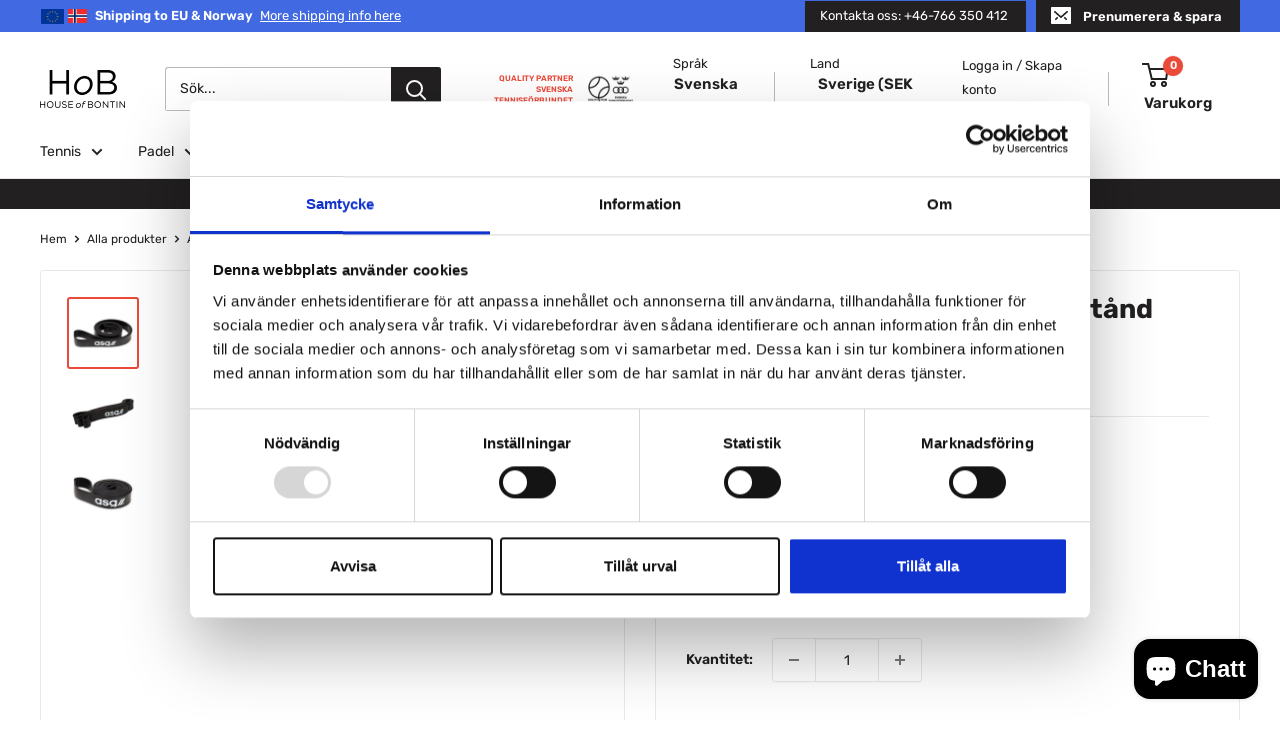

--- FILE ---
content_type: text/html; charset=utf-8
request_url: https://houseofbontin.se/products/asg-gummiband-medium-motstand
body_size: 62885
content:
<!doctype html>

<html class="no-js" lang="sv">
  <head>
        <!-- THIRD PARTY SCRIPTS (HEAD) -->
      <!-- Google Tag Manager -->
      <script>(function(w,d,s,l,i){w[l]=w[l]||[];w[l].push({'gtm.start':
      new Date().getTime(),event:'gtm.js'});var f=d.getElementsByTagName(s)[0],
      j=d.createElement(s),dl=l!='dataLayer'?'&l='+l:'';j.async=true;j.src=
      'https://www.googletagmanager.com/gtm.js?id='+i+dl;f.parentNode.insertBefore(j,f);
      })(window,document,'script','dataLayer','GTM-TWWXN5P');</script>
      <!-- End Google Tag Manager --> 

    <script>
 /**
 * Visit: https://searchminds.se/
 * Version: 1.0.1
 * Last Update: 22 Apr 2024
 */
  
 (function() {
   class Searchminds_DataLayer {
    constructor() {
     window.dataLayer = window.dataLayer || []; 
      
     // use a prefix of events name
     this.eventPrefix = '';

     //Keep the value false to get non-formatted product ID
     this.formattedItemId = true; 

     // data schema
     this.dataSchema = {
      ecommerce: {
        show: true
      },
      dynamicRemarketing: {
        show: false,
        business_vertical: 'retail'
      }
     }

     // add to wishlist selectors
     this.addToWishListSelectors = {
      'addWishListIcon': '',
      'gridItemSelector': '',
      'productLinkSelector': 'a[href*="/products/"]'
     }

     // quick view selectors
     this.quickViewSelector = {
      'quickViewElement': '',
      'gridItemSelector': '',
      'productLinkSelector': 'a[href*="/products/"]'
     }

     // mini cart button selector
     this.miniCartButton = [
      'a[href="/cart"]', 
     ];
     this.miniCartAppersOn = 'click';


     // begin checkout buttons/links selectors
     this.beginCheckoutButtons = [
      'input[name="checkout"]',
      'button[name="checkout"]',
      'a[href="/checkout"]',
      '.additional-checkout-buttons',
     ];

     // direct checkout button selector
     this.shopifyDirectCheckoutButton = [
      '.shopify-payment-button'
     ]

     //Keep the value true if Add to Cart redirects to the cart page
     this.isAddToCartRedirect = false;
      
     // keep the value false if cart items increment/decrement/remove refresh page 
     this.isAjaxCartIncrementDecrement = true;
      

     // Caution: Do not modify anything below this line, as it may result in it not functioning correctly.
     this.cart = {"note":null,"attributes":{},"original_total_price":0,"total_price":0,"total_discount":0,"total_weight":0.0,"item_count":0,"items":[],"requires_shipping":false,"currency":"SEK","items_subtotal_price":0,"cart_level_discount_applications":[],"checkout_charge_amount":0}
     this.countryCode = "SE";
     this.collectData();  
     this.storeURL = "https://houseofbontin.se";
     localStorage.setItem('shopCountryCode', this.countryCode);
    }

    updateCart() {
     fetch("/cart.js")
     .then((response) => response.json())
     .then((data) => {
      this.cart = data;
     });
    }

    debounce(delay) {     
     let timeoutId;
     return function(func) {
      const context = this;
      const args = arguments;
       
      clearTimeout(timeoutId);
       
      timeoutId = setTimeout(function() {
       func.apply(context, args);
      }, delay);
     };
    }

    collectData() { 
      this.customerData();
      this.ajaxRequestData();
      this.searchPageData();
      this.miniCartData();
      this.beginCheckoutData();
  
      
  
      
       this.productSinglePage();
      
  
      
       
      this.addToWishListData();
      this.quickViewData();
      this.formData();
      this.phoneClickData();
      this.emailClickData();
    }     

    //logged in customer data 
    customerData() {
      const currentUser = {};
      

      if (currentUser.email) {
       currentUser.hash_email = "e3b0c44298fc1c149afbf4c8996fb92427ae41e4649b934ca495991b7852b855"
      }

      if (currentUser.phone) {
       currentUser.hash_phone = "e3b0c44298fc1c149afbf4c8996fb92427ae41e4649b934ca495991b7852b855"
      }

      window.dataLayer = window.dataLayer || [];
      dataLayer.push({
       customer: currentUser
      });
    }

    // add_to_cart, remove_from_cart, search
    ajaxRequestData() {
     const self = this;
      
     // handle non-ajax add to cart
     if(this.isAddToCartRedirect) {
      document.addEventListener('submit', function(event) {
       const addToCartForm = event.target.closest('form[action="/cart/add"]');
       if(addToCartForm) {
        event.preventDefault();
         
        const formData = new FormData(addToCartForm);
       
        fetch(window.Shopify.routes.root + 'cart/add.js', {
         method: 'POST',
         body: formData
        })
        .then(response => {
          window.location.href = "/cart";
        })
        .catch((error) => {
         console.error('Error:', error);
        });
       }
      });
     }
      
     // fetch
     let originalFetch = window.fetch;
     let debounce = this.debounce(800);
      
     window.fetch = function () {
      return originalFetch.apply(this, arguments).then((response) => {
       if (response.ok) {
        let cloneResponse = response.clone();
        let requestURL = arguments[0];
         
        if(/.*\/search\/?.*\?.*q=.+/.test(requestURL) && !requestURL.includes('&requestFrom=uldt')) {  
         const queryString = requestURL.split('?')[1];
         const urlParams = new URLSearchParams(queryString);
         const search_term = urlParams.get("q");

         debounce(function() {
          fetch(`${self.storeURL}/search/suggest.json?q=${search_term}&resources[type]=product&requestFrom=uldt`)
           .then(res => res.json())
           .then(function(data) {
              const products = data.resources.results.products;
              if(products.length) {
               const fetchRequests = products.map(product =>
                fetch(`${self.storeURL}/${product.url.split('?')[0]}.js`)
                 .then(response => response.json())
                 .catch(error => console.error('Error fetching:', error))
               );

               Promise.all(fetchRequests)
                .then(products => {
                  const items = products.map((product) => {
                   return {
                    product_id: product.id,
                    product_title: product.title,
                    variant_id: product.variants[0].id,
                    variant_title: product.variants[0].title,
                    vendor: product.vendor,
                    total_discount: 0,
                    final_price: product.price_min,
                    product_type: product.type, 
                    quantity: 1
                   }
                  });

                  self.ecommerceDataLayer('search', {search_term, items});
                })
              }else {
               self.ecommerceDataLayer('search', {search_term, items: []});
              }
           });
         });
        }
        else if (requestURL.includes("/cart/add")) {
         cloneResponse.text().then((text) => {
          let data = JSON.parse(text);

          if(data.items && Array.isArray(data.items)) {
           data.items.forEach(function(item) {
             self.ecommerceDataLayer('add_to_cart', {items: [item]});
           })
          } else {
           self.ecommerceDataLayer('add_to_cart', {items: [data]});
          }
          self.updateCart();
         });
        }else if(requestURL.includes("/cart/change") || requestURL.includes("/cart/update")) {
          
          cloneResponse.text().then((text) => {
           
          let newCart = JSON.parse(text);
          let newCartItems = newCart.items;
          let oldCartItems = self.cart.items;

          for(let i = 0; i < oldCartItems.length; i++) {
           let item = oldCartItems[i];
           let newItem = newCartItems.find(newItems => newItems.id === item.id);


           if(newItem) {

            if(newItem.quantity > item.quantity) {
             // cart item increment
             let quantity = (newItem.quantity - item.quantity);
             let updatedItem = {...item, quantity}
             self.ecommerceDataLayer('add_to_cart', {items: [updatedItem]});
             self.updateCart(); 

            }else if(newItem.quantity < item.quantity) {
             // cart item decrement
             let quantity = (item.quantity - newItem.quantity);
             let updatedItem = {...item, quantity}
             self.ecommerceDataLayer('remove_from_cart', {items: [updatedItem]});
             self.updateCart(); 
            }
             

           }else {
            self.ecommerceDataLayer('remove_from_cart', {items: [item]});
            self.updateCart(); 
           }
          }
           
         });
        }
       }
       return response;
      });
     }
     // end fetch 


     //xhr
     var origXMLHttpRequest = XMLHttpRequest;
     XMLHttpRequest = function() {
      var requestURL;
   
      var xhr = new origXMLHttpRequest();
      var origOpen = xhr.open;
      var origSend = xhr.send;
       
      // Override the `open` function.
      xhr.open = function(method, url) {
        requestURL = url;
        return origOpen.apply(this, arguments);
      };
   
   
      xhr.send = function() {
   
        // Only proceed if the request URL matches what we're looking for.
        if (requestURL.includes("/cart/add") || requestURL.includes("/cart/change") || /.*\/search\/?.*\?.*q=.+/.test(requestURL)) {
     
          xhr.addEventListener('load', function() {
            if (xhr.readyState === 4) {
              if (xhr.status >= 200 && xhr.status < 400) { 

               if(/.*\/search\/?.*\?.*q=.+/.test(requestURL) && !requestURL.includes('&requestFrom=uldt')) {
                const queryString = requestURL.split('?')[1];
                const urlParams = new URLSearchParams(queryString);
                const search_term = urlParams.get("q");

                debounce(function() {
                  fetch(`${self.storeURL}/search/suggest.json?q=${search_term}&resources[type]=product&requestFrom=uldt`)
                   .then(res => res.json())
                   .then(function(data) {
                      const products = data.resources.results.products;
                      if(products.length) {
                       const fetchRequests = products.map(product =>
                        fetch(`${self.storeURL}/${product.url.split('?')[0]}.js`)
                         .then(response => response.json())
                         .catch(error => console.error('Error fetching:', error))
                       );
         
                       Promise.all(fetchRequests)
                        .then(products => {
                          const items = products.map((product) => {
                           return {
                            product_id: product.id,
                            product_title: product.title,
                            variant_id: product.variants[0].id,
                            variant_title: product.variants[0].title,
                            vendor: product.vendor,
                            total_discount: 0,
                            final_price: product.price_min,
                            product_type: product.type, 
                            quantity: 1
                           }
                          });
         
                          self.ecommerceDataLayer('search', {search_term, items});
                        })
                      }else {
                       self.ecommerceDataLayer('search', {search_term, items: []});
                      }
                   });
                 });

               }

               else if(requestURL.includes("/cart/add")) {
                 const data = JSON.parse(xhr.responseText);

                 if(data.items && Array.isArray(data.items)) {
                  data.items.forEach(function(item) {
                    self.ecommerceDataLayer('add_to_cart', {items: [item]});
                   })
                 } else {
                  self.ecommerceDataLayer('add_to_cart', {items: [data]});
                 }
                 self.updateCart();
                 
                }else if(requestURL.includes("/cart/change")) {
                 
                 const newCart = JSON.parse(xhr.responseText);
                 const newCartItems = newCart.items;
                 let oldCartItems = self.cart.items;
        
                 for(let i = 0; i < oldCartItems.length; i++) {
                  let item = oldCartItems[i];
                  let newItem = newCartItems.find(newItems => newItems.id === item.id);
        
        
                  if(newItem) {
                   if(newItem.quantity > item.quantity) {
                    // cart item increment
                    let quantity = (newItem.quantity - item.quantity);
                    let updatedItem = {...item, quantity}
                    self.ecommerceDataLayer('add_to_cart', {items: [updatedItem]});
                    self.updateCart(); 
        
                   }else if(newItem.quantity < item.quantity) {
                    // cart item decrement
                    let quantity = (item.quantity - newItem.quantity);
                    let updatedItem = {...item, quantity}
                    self.ecommerceDataLayer('remove_from_cart', {items: [updatedItem]});
                    self.updateCart(); 
                   }
                    
        
                  }else {
                   self.ecommerceDataLayer('remove_from_cart', {items: [item]});
                   self.updateCart(); 
                  }
                 }
                }      
              }
            }
          });
        }
   
        return origSend.apply(this, arguments);
      };
   
      return xhr;
     }; 
     //end xhr
    }

    // search event from search page
    searchPageData() {
     const self = this;
     let pageUrl = window.location.href;
      
     if(/.+\/search\?.*\&?q=.+/.test(pageUrl)) {  
      const queryString = pageUrl.split('?')[1];
      const urlParams = new URLSearchParams(queryString);
      const search_term = urlParams.get("q");
         
      fetch(`https://houseofbontin.se/search/suggest.json?q=${search_term}&resources[type]=product&requestFrom=uldt`)
      .then(res => res.json())
      .then(function(data) {
         const products = data.resources.results.products;
         if(products.length) {
          const fetchRequests = products.map(product =>
           fetch(`${self.storeURL}/${product.url.split('?')[0]}.js`)
            .then(response => response.json())
            .catch(error => console.error('Error fetching:', error))
          );
          Promise.all(fetchRequests)
          .then(products => {
            const items = products.map((product) => {
              return {
              product_id: product.id,
              product_title: product.title,
              variant_id: product.variants[0].id,
              variant_title: product.variants[0].title,
              vendor: product.vendor,
              total_discount: 0,
              final_price: product.price_min,
              product_type: product.type, 
              quantity: 1
              }
            });

            self.ecommerceDataLayer('search', {search_term, items});
          });
         }else {
          self.ecommerceDataLayer('search', {search_term, items: []});
         }
      });
     }
    }

    // view_cart
    miniCartData() {
     if(this.miniCartButton.length) {
      let self = this;
      if(this.miniCartAppersOn === 'hover') {
       this.miniCartAppersOn = 'mouseenter';
      }
      this.miniCartButton.forEach((selector) => {
       let miniCartButtons = document.querySelectorAll(selector);
       miniCartButtons.forEach((miniCartButton) => {
         miniCartButton.addEventListener(self.miniCartAppersOn, () => {
          self.ecommerceDataLayer('view_cart', self.cart);
         });
       })
      });
     }
    }

    // begin_checkout
    beginCheckoutData() {
     let self = this;
     document.addEventListener('pointerdown', (event) => {
      let targetElement = event.target.closest(self.beginCheckoutButtons.join(', '));
      if(targetElement) {
       self.ecommerceDataLayer('begin_checkout', self.cart);
      }
     });
    }

    // view_cart, add_to_cart, remove_from_cart
    viewCartPageData() {
      
     this.ecommerceDataLayer('view_cart', this.cart);

     //if cart quantity chagne reload page 
     if(!this.isAjaxCartIncrementDecrement) {
      const self = this;
      document.addEventListener('pointerdown', (event) => {
       const target = event.target.closest('a[href*="/cart/change?"]');
       if(target) {
        const linkUrl = target.getAttribute('href');
        const queryString = linkUrl.split("?")[1];
        const urlParams = new URLSearchParams(queryString);
        const newQuantity = urlParams.get("quantity");
        const line = urlParams.get("line");
        const cart_id = urlParams.get("id");
     
         
        if(newQuantity && (line || cart_id)) {
         let item = line ? {...self.cart.items[line - 1]} : self.cart.items.find(item => item.key === cart_id);
     
         let event = 'add_to_cart';
         if(newQuantity < item.quantity) {
          event = 'remove_from_cart';
         }
     
         let quantity = Math.abs(newQuantity - item.quantity);
         item['quantity'] = quantity;
     
         self.ecommerceDataLayer(event, {items: [item]});
        }
       }
      });
     }
    }

    productSinglePage() {
    
     const item = {
       product_id: 8919757422916,
       variant_id: 48112833167684,
       product_title: "ASG Träningsband tungt motstånd",
       line_level_total_discount: 0,
       vendor: "ASG",
       sku: null,
       product_type: "Träningsband",
       item_list_id: 640453640516,
       item_list_name: "Alla produkter",
       
        variant_title: "Tungt",
       
       final_price: 35900,
       quantity: 1
     };
      
     const variants = [{"id":48112833167684,"title":"Tungt","option1":"Tungt","option2":null,"option3":null,"sku":"19802","requires_shipping":true,"taxable":true,"featured_image":null,"available":true,"name":"ASG Träningsband tungt motstånd - Tungt","public_title":"Tungt","options":["Tungt"],"price":35900,"weight":0,"compare_at_price":44900,"inventory_management":"shopify","barcode":"5704796025814","requires_selling_plan":false,"selling_plan_allocations":[]}]
     this.ecommerceDataLayer('view_item', {items: [item]});

     if(this.shopifyDirectCheckoutButton.length) {
       let self = this;
       document.addEventListener('pointerdown', (event) => {  
        let target = event.target;
        let checkoutButton = event.target.closest(this.shopifyDirectCheckoutButton.join(', '));

        if(checkoutButton && (variants || self.quickViewVariants)) {

          let checkoutForm = checkoutButton.closest('form[action*="/cart/add"]');
          if(checkoutForm) {

            let variant_id = null;
            let varientInput = checkoutForm.querySelector('input[name="id"]');
            let varientIdFromURL = new URLSearchParams(window.location.search).get('variant');
            let firstVarientId = item.variant_id;

            if(varientInput) {
             variant_id = parseInt(varientInput.value);
            }else if(varientIdFromURL) {
             variant_id = varientIdFromURL;
            }else if(firstVarientId) {
             variant_id = firstVarientId;
            }

            if(variant_id) {
              variant_id = parseInt(variant_id);

              let quantity = 1;
              let quantitySelector = checkoutForm.getAttribute('id');
              if(quantitySelector) {
               let quentityInput = document.querySelector('input[name="quantity"][form="'+quantitySelector+'"]');
               if(quentityInput) {
                 quantity = +quentityInput.value;
               }
              }
              
              if(variant_id) {
                let variant = variants.find(item => item.id === +variant_id);
                if(variant && item) {
                  variant_id
                  item['variant_id'] = variant_id;
                  item['variant_title'] = variant.title;
                  item['final_price'] = variant.price;
                  item['quantity'] = quantity;
                   
                  self.ecommerceDataLayer('add_to_cart', {items: [item]});
                  self.ecommerceDataLayer('begin_checkout', {items: [item]});
                }else if(self.quickViewedItem) {                  
                 let variant = self.quickViewVariants.find(item => item.id === +variant_id);
                 if(variant) {
                  self.quickViewedItem['variant_id'] = variant_id;
                  self.quickViewedItem['variant_title'] = variant.title;
                  self.quickViewedItem['final_price'] = parseFloat(variant.price) * 100;
                  self.quickViewedItem['quantity'] = quantity;
                   
                  self.ecommerceDataLayer('add_to_cart', {items: [self.quickViewedItem]});
                  self.ecommerceDataLayer('begin_checkout', {items: [self.quickViewedItem]});
                   
                 }
                }
              }
            }
          }

        }
       }); 
     }
      
     
    }

    collectionsPageData() {
     var ecommerce = {
      'items': [
       
       ]
     };

     ecommerce['item_list_id'] = null
     ecommerce['item_list_name'] = null

     this.ecommerceDataLayer('view_item_list', ecommerce);
    }
     
     
    // add to wishlist
    addToWishListData() {
     if(this.addToWishListSelectors && this.addToWishListSelectors.addWishListIcon) {
      const self = this;
      document.addEventListener('pointerdown', (event) => {
       let target = event.target;
        
       if(target.closest(self.addToWishListSelectors.addWishListIcon)) {
        let pageULR = window.location.href.replace(/\?.+/, '');
        let requestURL = undefined;
      
        if(/\/products\/[^/]+$/.test(pageULR)) {
         requestURL = pageULR;
        } else if(self.addToWishListSelectors.gridItemSelector && self.addToWishListSelectors.productLinkSelector) {
         let itemElement = target.closest(self.addToWishListSelectors.gridItemSelector);
         if(itemElement) {
          let linkElement = itemElement.querySelector(self.addToWishListSelectors.productLinkSelector); 
          if(linkElement) {
           let link = linkElement.getAttribute('href').replace(/\?.+/g, '');
           if(link && /\/products\/[^/]+$/.test(link)) {
            requestURL = link;
           }
          }
         }
        }

        if(requestURL) {
         fetch(requestURL + '.json')
          .then(res => res.json())
          .then(result => {
           let data = result.product;           
           if(data) {
            let dataLayerData = {
             product_id: data.id,
              variant_id: data.variants[0].id,
              product_title: data.title,
             quantity: 1,
             final_price: parseFloat(data.variants[0].price) * 100,
             total_discount: 0,
             product_type: data.product_type,
             vendor: data.vendor,
             variant_title: (data.variants[0].title !== 'Default Title') ? data.variants[0].title : undefined,
             sku: data.variants[0].sku,
            }

            self.ecommerceDataLayer('add_to_wishlist', {items: [dataLayerData]});
           }
          });
        }
       }
      });
     }
    }

    quickViewData() {
     if(this.quickViewSelector.quickViewElement && this.quickViewSelector.gridItemSelector && this.quickViewSelector.productLinkSelector) {
      const self = this;
      document.addEventListener('pointerdown', (event) => {
       let target = event.target;
       if(target.closest(self.quickViewSelector.quickViewElement)) {
        let requestURL = undefined;
        let itemElement = target.closest(this.quickViewSelector.gridItemSelector );
         
        if(itemElement) {
         let linkElement = itemElement.querySelector(self.quickViewSelector.productLinkSelector); 
         if(linkElement) {
          let link = linkElement.getAttribute('href').replace(/\?.+/g, '');
          if(link && /\/products\/[^/]+$/.test(link)) {
           requestURL = link;
          }
         }
        }  
         
        if(requestURL) {
          fetch(requestURL + '.json')
           .then(res => res.json())
           .then(result => {
            let data = result.product;           
            if(data) {
             let dataLayerData = {
              product_id: data.id,
              variant_id: data.variants[0].id,
              product_title: data.title,
              quantity: 1,
              final_price: parseFloat(data.variants[0].price) * 100,
              total_discount: 0,
              product_type: data.product_type,
              vendor: data.vendor,
              variant_title: (data.variants[0].title !== 'Default Title') ? data.variants[0].title : undefined,
              sku: data.variants[0].sku,
             }
  
             self.ecommerceDataLayer('view_item', {items: [dataLayerData]});
             self.quickViewVariants = data.variants;
             self.quickViewedItem = dataLayerData;
            }
           });
         }
       }
      });

      
     }
    }

    // all ecommerce events
    ecommerceDataLayer(event, data) {
     const self = this;
     dataLayer.push({ 'ecommerce': null });
     const dataLayerData = {
      "event": this.eventPrefix + event,
      'ecommerce': {
        'currency': this.cart.currency,
        'items': data.items.map((item, index) => {
         const dataLayerItem = {
          'index': index,
          'item_id': this.formattedItemId ? `shopify_${this.countryCode}_${item.product_id}_${item.variant_id}` : item.product_id.toString(),
          'product_id': item.product_id.toString(),
          'variant_id': item.variant_id.toString(),
          'item_name': item.product_title,
          'quantity': item.quantity,
          'price': +((item.final_price / 100).toFixed(2)),
          'discount': item.total_discount ? +((item.total_discount / 100).toFixed(2)) : 0 
        }

        if(item.product_type) {
         dataLayerItem['item_category'] = item.product_type;
        }
         
        if(item.vendor) {
         dataLayerItem['item_brand'] = item.vendor;
        }
        
        if(item.variant_title && item.variant_title !== 'Default Title') {
         dataLayerItem['item_variant'] = item.variant_title;
        }
        
        if(item.sku) {
         dataLayerItem['sku'] = item.sku;
        }

        if(item.item_list_name) {
         dataLayerItem['item_list_name'] = item.item_list_name;
        }

        if(item.item_list_id) {
         dataLayerItem['item_list_id'] = item.item_list_id.toString()
        }

        return dataLayerItem;
       })
      }
     }

     if(data.total_price !== undefined) {
      dataLayerData['ecommerce']['value'] = +((data.total_price / 100).toFixed(2));
     } else {
      dataLayerData['ecommerce']['value'] = +(dataLayerData['ecommerce']['items'].reduce((total, item) => total + (item.price * item.quantity), 0)).toFixed(2);
     }
      
     if(data.item_list_id) {
      dataLayerData['ecommerce']['item_list_id'] = data.item_list_id;
     }
      
     if(data.item_list_name) {
      dataLayerData['ecommerce']['item_list_name'] = data.item_list_name;
     }

     if(data.search_term) {
      dataLayerData['search_term'] = data.search_term;
     }

     if(self.dataSchema.dynamicRemarketing && self.dataSchema.dynamicRemarketing.show) {
      dataLayer.push({ 'dynamicRemarketing': null });
      dataLayerData['dynamicRemarketing'] = {
        value: dataLayerData.ecommerce.value,
        items: dataLayerData.ecommerce.items.map(item => ({id: item.item_id, google_business_vertical: self.dataSchema.dynamicRemarketing.business_vertical}))
      }
     }

     if(!self.dataSchema.ecommerce || !self.dataSchema.ecommerce.show) {
      delete dataLayerData['ecommerce'];
     }

     dataLayer.push(dataLayerData);
    }

     
    // contact form submit & newsletters signup
    formData() {
     const self = this;
     document.addEventListener('submit', function(event) {

      let targetForm = event.target.closest('form[action^="/contact"]');


      if(targetForm) {
       const formData = {
        form_location: window.location.href,
        form_id: targetForm.getAttribute('id'),
        form_classes: targetForm.getAttribute('class')
       };
               
       let formType = targetForm.querySelector('input[name="form_type"]');
       let inputs = targetForm.querySelectorAll("input:not([type=hidden]):not([type=submit]), textarea, select");
        
       inputs.forEach(function(input) {
        var inputName = input.name;
        var inputValue = input.value;
         
        if (inputName && inputValue) {
         var matches = inputName.match(/\[(.*?)\]/);
         if (matches && matches.length > 1) {
           var fieldName = matches[1];
           formData[fieldName] = input.value;
         }
        }
       });
        
       if(formType && formType.value === 'customer') {
        dataLayer.push({ event: self.eventPrefix + 'newsletter_signup', ...formData});
       } else if(formType && formType.value === 'contact') {
        dataLayer.push({ event: self.eventPrefix + 'contact_form_submit', ...formData});
       }
      }
     });

    }

    // phone_number_click event
    phoneClickData() {
     const self = this; 
     document.addEventListener('click', function(event) {
      let target = event.target.closest('a[href^="tel:"]');
      if(target) {
       let phone_number = target.getAttribute('href').replace('tel:', '');
       dataLayer.push({
        event: self.eventPrefix + 'phone_number_click',
        page_location: window.location.href,
        link_classes: target.getAttribute('class'),
        link_id: target.getAttribute('id'),
        phone_number
       })
      }
     });
    }
  
    // email_click event
    emailClickData() {
     const self = this; 
     document.addEventListener('click', function(event) {
      let target = event.target.closest('a[href^="mailto:"]');
      if(target) {
       let email_address = target.getAttribute('href').replace('mailto:', '');
       dataLayer.push({
        event: self.eventPrefix + 'email_click',
        page_location: window.location.href,
        link_classes: target.getAttribute('class'),
        link_id: target.getAttribute('id'),
        email_address
       })
      }
     });
    }
   } 
   // end Searchminds_DataLayer

   document.addEventListener('DOMContentLoaded', function() {
    try{
     new Searchminds_DataLayer();
    }catch(error) {
     console.log(error);
    }
   });
   
 })();
</script>


        <!-- THIRD PARTY SCRIPTS (HEAD) END -->
    
    <meta charset="utf-8">
    <meta name="viewport" content="width=device-width, initial-scale=1.0, height=device-height, minimum-scale=1.0, maximum-scale=1.0">
    <meta name="theme-color" content="#eb493a"><title>ASG Träningsband tungt motstånd
</title><meta name="description" content="ASG professionella, svarta träningsband med tungt motstånd är gjort av latex och har måtten 208 x 3,2 x 0,45 cm. Dessutom har den en dragkraft på ca. 15,9 - 38,5 kg. Gummibandet kan användas för ett brett utbud av funktionella övningar såsom squats, armhävningar, bänkpress mm. Motstånd: 15,9 – 38,5 kg (tungt) Mått: 208"><link rel="canonical" href="https://houseofbontin.se/products/asg-gummiband-medium-motstand"><link rel="shortcut icon" href="//houseofbontin.se/cdn/shop/files/HoB_ikon_svartmotvitoval_favicon_512x512_d68a6771-af5a-45e9-ae1b-8d1d42cce4d2_96x96.gif?v=1615569116" type="image/png"><link rel="preload" as="style" href="//houseofbontin.se/cdn/shop/t/5/assets/theme.css?v=150605179713905096281728476948">
    <link rel="preload" as="script" href="//houseofbontin.se/cdn/shop/t/5/assets/theme.js?v=170080473217448241021707398677">
    <link rel="preconnect" href="https://cdn.shopify.com">
    <link rel="preconnect" href="https://fonts.shopifycdn.com">
    <link rel="dns-prefetch" href="https://productreviews.shopifycdn.com">
    <link rel="dns-prefetch" href="https://ajax.googleapis.com">
    <link rel="dns-prefetch" href="https://maps.googleapis.com">
    <link rel="dns-prefetch" href="https://maps.gstatic.com">

    <meta property="og:type" content="product">
  <meta property="og:title" content="ASG Träningsband tungt motstånd"><meta property="og:image" content="http://houseofbontin.se/cdn/shop/products/ASG_power_resistance_band_traningsband_tungt_motstand_House_of_Bontin_3-978184.png?v=1710624406">
    <meta property="og:image:secure_url" content="https://houseofbontin.se/cdn/shop/products/ASG_power_resistance_band_traningsband_tungt_motstand_House_of_Bontin_3-978184.png?v=1710624406">
    <meta property="og:image:width" content="1080">
    <meta property="og:image:height" content="1080"><meta property="product:price:amount" content="359">
  <meta property="product:price:currency" content="SEK"><meta property="og:description" content="ASG professionella, svarta träningsband med tungt motstånd är gjort av latex och har måtten 208 x 3,2 x 0,45 cm. Dessutom har den en dragkraft på ca. 15,9 - 38,5 kg. Gummibandet kan användas för ett brett utbud av funktionella övningar såsom squats, armhävningar, bänkpress mm. Motstånd: 15,9 – 38,5 kg (tungt) Mått: 208"><meta property="og:url" content="https://houseofbontin.se/products/asg-gummiband-medium-motstand">
<meta property="og:site_name" content="House of Bontin"><meta name="twitter:card" content="summary"><meta name="twitter:title" content="ASG Träningsband tungt motstånd">
  <meta name="twitter:description" content="ASG professionella, svarta träningsband med tungt motstånd är gjort av latex och har måtten 208 x 3,2 x 0,45 cm. Dessutom har den en dragkraft på ca. 15,9 - 38,5 kg. Gummibandet kan användas för ett brett utbud av funktionella övningar såsom squats, armhävningar, bänkpress mm. Motstånd: 15,9 – 38,5 kg (tungt) Mått: 208x3,2x0,45 cm Färg: svart  Antal band: 1st Egenskaper: flexibel, stark och hållbar Varför är gummiband bra att träna med för tennisspelare?  Träningsband, så kallade power resistance bands, är en oumbärlig komponent i en tennisspelares träningsarsenal för att maximera kraft, explosivitet och styrka på banan. Dessa gummiband erbjuder ett progressivt motstånd som utmanar de muskler som är avgörande för kraftfulla slag och snabba rörelser inom tennisen.Genom att använda gummiband kan du målinriktat träna och stärka de muskelgrupper som används mest under tennis, inklusive armar, axlar, rygg och ben. Detta">
  <meta name="twitter:image" content="https://houseofbontin.se/cdn/shop/products/ASG_power_resistance_band_traningsband_tungt_motstand_House_of_Bontin_3-978184_600x600_crop_center.png?v=1710624406">
    <link rel="preload" href="//houseofbontin.se/cdn/fonts/rubik/rubik_n7.9ddb1ff19ac4667369e1c444a6663062e115e651.woff2" as="font" type="font/woff2" crossorigin><link rel="preload" href="//houseofbontin.se/cdn/fonts/rubik/rubik_n4.c2fb67c90aa34ecf8da34fc1da937ee9c0c27942.woff2" as="font" type="font/woff2" crossorigin><style>
  @font-face {
  font-family: Rubik;
  font-weight: 700;
  font-style: normal;
  font-display: swap;
  src: url("//houseofbontin.se/cdn/fonts/rubik/rubik_n7.9ddb1ff19ac4667369e1c444a6663062e115e651.woff2") format("woff2"),
       url("//houseofbontin.se/cdn/fonts/rubik/rubik_n7.2f2815a4763d5118fdb49ad25ccceea3eafcae92.woff") format("woff");
}

  @font-face {
  font-family: Rubik;
  font-weight: 400;
  font-style: normal;
  font-display: swap;
  src: url("//houseofbontin.se/cdn/fonts/rubik/rubik_n4.c2fb67c90aa34ecf8da34fc1da937ee9c0c27942.woff2") format("woff2"),
       url("//houseofbontin.se/cdn/fonts/rubik/rubik_n4.d229bd4a6a25ec476a0829a74bf3657a5fd9aa36.woff") format("woff");
}

@font-face {
  font-family: Rubik;
  font-weight: 600;
  font-style: normal;
  font-display: swap;
  src: url("//houseofbontin.se/cdn/fonts/rubik/rubik_n6.67aea03a872140ecba69ec8f230a6b23b75ea115.woff2") format("woff2"),
       url("//houseofbontin.se/cdn/fonts/rubik/rubik_n6.68bdcdd14ff1017f6af9d9be50d3740fc083b3fd.woff") format("woff");
}

@font-face {
  font-family: Rubik;
  font-weight: 700;
  font-style: italic;
  font-display: swap;
  src: url("//houseofbontin.se/cdn/fonts/rubik/rubik_i7.e37585fef76596b7b87ec84ca28db2ef5e3df433.woff2") format("woff2"),
       url("//houseofbontin.se/cdn/fonts/rubik/rubik_i7.a18d51774424b841c335ca3a15ab66cba9fce8c1.woff") format("woff");
}


  @font-face {
  font-family: Rubik;
  font-weight: 700;
  font-style: normal;
  font-display: swap;
  src: url("//houseofbontin.se/cdn/fonts/rubik/rubik_n7.9ddb1ff19ac4667369e1c444a6663062e115e651.woff2") format("woff2"),
       url("//houseofbontin.se/cdn/fonts/rubik/rubik_n7.2f2815a4763d5118fdb49ad25ccceea3eafcae92.woff") format("woff");
}

  @font-face {
  font-family: Rubik;
  font-weight: 400;
  font-style: italic;
  font-display: swap;
  src: url("//houseofbontin.se/cdn/fonts/rubik/rubik_i4.528fdfa8adf0c2cb49c0f6d132dcaffa910849d6.woff2") format("woff2"),
       url("//houseofbontin.se/cdn/fonts/rubik/rubik_i4.937396c2106c0db7a4072bbcd373d4e3d0ab306b.woff") format("woff");
}

  @font-face {
  font-family: Rubik;
  font-weight: 700;
  font-style: italic;
  font-display: swap;
  src: url("//houseofbontin.se/cdn/fonts/rubik/rubik_i7.e37585fef76596b7b87ec84ca28db2ef5e3df433.woff2") format("woff2"),
       url("//houseofbontin.se/cdn/fonts/rubik/rubik_i7.a18d51774424b841c335ca3a15ab66cba9fce8c1.woff") format("woff");
}


  :root {
    --default-text-font-size : 15px;
    --base-text-font-size    : 14px;
    --heading-font-family    : Rubik, sans-serif;
    --heading-font-weight    : 700;
    --heading-font-style     : normal;
    --text-font-family       : Rubik, sans-serif;
    --text-font-weight       : 400;
    --text-font-style        : normal;
    --text-font-bolder-weight: 600;
    --text-link-decoration   : underline;

    --text-color               : #222021;
    --text-color-rgb           : 34, 32, 33;
    --heading-color            : #222021;
    --border-color             : #e8e8e8;
    --border-color-rgb         : 232, 232, 232;
    --form-border-color        : #dbdbdb;
    --accent-color             : #eb493a;
    --accent-color-rgb         : 235, 73, 58;
    --link-color               : #222021;
    --link-color-hover         : #000000;
    --background               : #ffffff;
    --secondary-background     : #ffffff;
    --secondary-background-rgb : 255, 255, 255;
    --accent-background        : rgba(235, 73, 58, 0.08);

    --input-background: #ffffff;

    --error-color       : #eb493a;
    --error-background  : rgba(235, 73, 58, 0.07);
    --success-color     : #1c7b36;
    --success-background: rgba(28, 123, 54, 0.11);

    --primary-button-background      : #222021;
    --primary-button-background-rgb  : 34, 32, 33;
    --primary-button-text-color      : #ffffff;
    --secondary-button-background    : #eb493a;
    --secondary-button-background-rgb: 235, 73, 58;
    --secondary-button-text-color    : #ffffff;

    --header-background      : #ffffff;
    --header-text-color      : #222021;
    --header-light-text-color: #222021;
    --header-border-color    : rgba(34, 32, 33, 0.3);
    --header-accent-color    : #eb493a;

    --footer-background-color:    #ffffff;
    --footer-heading-text-color:  #222021;
    --footer-body-text-color:     #222021;
    --footer-body-text-color-rgb: 34, 32, 33;
    --footer-accent-color:        #eb493a;
    --footer-accent-color-rgb:    235, 73, 58;
    --footer-border:              1px solid var(--border-color);
    
    --flickity-arrow-color: #b5b5b5;--product-on-sale-accent           : #eb493a;
    --product-on-sale-accent-rgb       : 235, 73, 58;
    --product-on-sale-color            : #ffffff;
    --product-in-stock-color           : #1c7b36;
    --product-low-stock-color          : #eb493a;
    --product-sold-out-color           : #8a9297;
    --product-custom-label-1-background: #4169e1;
    --product-custom-label-1-color     : #ffffff;
    --product-custom-label-2-background: #8a44ae;
    --product-custom-label-2-color     : #ffffff;
    --product-review-star-color        : #ffbd00;

    --mobile-container-gutter : 20px;
    --desktop-container-gutter: 40px;

    /* Shopify related variables */
    --payment-terms-background-color: #ffffff;
  }
</style>

<script>
  // IE11 does not have support for CSS variables, so we have to polyfill them
  if (!(((window || {}).CSS || {}).supports && window.CSS.supports('(--a: 0)'))) {
    const script = document.createElement('script');
    script.type = 'text/javascript';
    script.src = 'https://cdn.jsdelivr.net/npm/css-vars-ponyfill@2';
    script.onload = function() {
      cssVars({});
    };

    document.getElementsByTagName('head')[0].appendChild(script);
  }
</script>


    <script>window.performance && window.performance.mark && window.performance.mark('shopify.content_for_header.start');</script><meta name="google-site-verification" content="s8GQkMNCQ02gkWtPQcZ30lxR0p9Axg05uKDEtH5Dncs">
<meta name="facebook-domain-verification" content="awl7uyrentg76evoqyrp5uiw1rdgte">
<meta id="shopify-digital-wallet" name="shopify-digital-wallet" content="/53756821703/digital_wallets/dialog">
<meta name="shopify-checkout-api-token" content="14d71e63f06bd1fcce4666c43a4eaa22">
<meta id="in-context-paypal-metadata" data-shop-id="53756821703" data-venmo-supported="false" data-environment="production" data-locale="en_US" data-paypal-v4="true" data-currency="SEK">
<link rel="alternate" hreflang="x-default" href="https://houseofbontin.se/products/asg-gummiband-medium-motstand">
<link rel="alternate" hreflang="sv" href="https://houseofbontin.se/products/asg-gummiband-medium-motstand">
<link rel="alternate" hreflang="en" href="https://houseofbontin.se/en/products/asg-power-resistance-band-heavy-resistance">
<link rel="alternate" hreflang="da" href="https://houseofbontin.se/da/products/asg-resistance-band-band-medium-motstand">
<link rel="alternate" hreflang="da-DK" href="https://houseofbontin.dk/products/asg-resistance-band-band-medium-motstand">
<link rel="alternate" hreflang="sv-DK" href="https://houseofbontin.dk/sv/products/asg-gummiband-medium-motstand">
<link rel="alternate" hreflang="en-DK" href="https://houseofbontin.dk/en/products/asg-power-resistance-band-heavy-resistance">
<link rel="alternate" hreflang="en-IT" href="https://houseofbontin.com/products/asg-power-resistance-band-heavy-resistance">
<link rel="alternate" hreflang="sv-IT" href="https://houseofbontin.com/sv/products/asg-gummiband-medium-motstand">
<link rel="alternate" hreflang="da-IT" href="https://houseofbontin.com/da/products/asg-resistance-band-band-medium-motstand">
<link rel="alternate" hreflang="en-HR" href="https://houseofbontin.com/products/asg-power-resistance-band-heavy-resistance">
<link rel="alternate" hreflang="sv-HR" href="https://houseofbontin.com/sv/products/asg-gummiband-medium-motstand">
<link rel="alternate" hreflang="da-HR" href="https://houseofbontin.com/da/products/asg-resistance-band-band-medium-motstand">
<link rel="alternate" hreflang="en-BE" href="https://houseofbontin.com/products/asg-power-resistance-band-heavy-resistance">
<link rel="alternate" hreflang="sv-BE" href="https://houseofbontin.com/sv/products/asg-gummiband-medium-motstand">
<link rel="alternate" hreflang="da-BE" href="https://houseofbontin.com/da/products/asg-resistance-band-band-medium-motstand">
<link rel="alternate" hreflang="en-CZ" href="https://houseofbontin.com/products/asg-power-resistance-band-heavy-resistance">
<link rel="alternate" hreflang="sv-CZ" href="https://houseofbontin.com/sv/products/asg-gummiband-medium-motstand">
<link rel="alternate" hreflang="da-CZ" href="https://houseofbontin.com/da/products/asg-resistance-band-band-medium-motstand">
<link rel="alternate" hreflang="en-DE" href="https://houseofbontin.de/products/asg-power-resistance-band-heavy-resistance">
<link rel="alternate" hreflang="da-DE" href="https://houseofbontin.de/da/products/asg-resistance-band-band-medium-motstand">
<link rel="alternate" hreflang="sv-DE" href="https://houseofbontin.de/sv/products/asg-gummiband-medium-motstand">
<link rel="alternate" hreflang="en-FI" href="https://houseofbontin.fi/products/asg-power-resistance-band-heavy-resistance">
<link rel="alternate" hreflang="sv-FI" href="https://houseofbontin.fi/sv/products/asg-gummiband-medium-motstand">
<link rel="alternate" hreflang="da-FI" href="https://houseofbontin.fi/da/products/asg-resistance-band-band-medium-motstand">
<link rel="alternate" type="application/json+oembed" href="https://houseofbontin.se/products/asg-gummiband-medium-motstand.oembed">
<script async="async" src="/checkouts/internal/preloads.js?locale=sv-SE"></script>
<link rel="preconnect" href="https://shop.app" crossorigin="anonymous">
<script async="async" src="https://shop.app/checkouts/internal/preloads.js?locale=sv-SE&shop_id=53756821703" crossorigin="anonymous"></script>
<script id="apple-pay-shop-capabilities" type="application/json">{"shopId":53756821703,"countryCode":"SE","currencyCode":"SEK","merchantCapabilities":["supports3DS"],"merchantId":"gid:\/\/shopify\/Shop\/53756821703","merchantName":"House of Bontin","requiredBillingContactFields":["postalAddress","email","phone"],"requiredShippingContactFields":["postalAddress","email","phone"],"shippingType":"shipping","supportedNetworks":["visa","maestro","masterCard"],"total":{"type":"pending","label":"House of Bontin","amount":"1.00"},"shopifyPaymentsEnabled":true,"supportsSubscriptions":true}</script>
<script id="shopify-features" type="application/json">{"accessToken":"14d71e63f06bd1fcce4666c43a4eaa22","betas":["rich-media-storefront-analytics"],"domain":"houseofbontin.se","predictiveSearch":true,"shopId":53756821703,"locale":"sv"}</script>
<script>var Shopify = Shopify || {};
Shopify.shop = "house-of-bontin.myshopify.com";
Shopify.locale = "sv";
Shopify.currency = {"active":"SEK","rate":"1.0"};
Shopify.country = "SE";
Shopify.theme = {"name":"Warehouse (2024)","id":153475973444,"schema_name":"Warehouse","schema_version":"4.2.3","theme_store_id":871,"role":"main"};
Shopify.theme.handle = "null";
Shopify.theme.style = {"id":null,"handle":null};
Shopify.cdnHost = "houseofbontin.se/cdn";
Shopify.routes = Shopify.routes || {};
Shopify.routes.root = "/";</script>
<script type="module">!function(o){(o.Shopify=o.Shopify||{}).modules=!0}(window);</script>
<script>!function(o){function n(){var o=[];function n(){o.push(Array.prototype.slice.apply(arguments))}return n.q=o,n}var t=o.Shopify=o.Shopify||{};t.loadFeatures=n(),t.autoloadFeatures=n()}(window);</script>
<script>
  window.ShopifyPay = window.ShopifyPay || {};
  window.ShopifyPay.apiHost = "shop.app\/pay";
  window.ShopifyPay.redirectState = null;
</script>
<script id="shop-js-analytics" type="application/json">{"pageType":"product"}</script>
<script defer="defer" async type="module" src="//houseofbontin.se/cdn/shopifycloud/shop-js/modules/v2/client.init-shop-cart-sync_B-R_xLDe.sv.esm.js"></script>
<script defer="defer" async type="module" src="//houseofbontin.se/cdn/shopifycloud/shop-js/modules/v2/chunk.common_BsFeNlWi.esm.js"></script>
<script type="module">
  await import("//houseofbontin.se/cdn/shopifycloud/shop-js/modules/v2/client.init-shop-cart-sync_B-R_xLDe.sv.esm.js");
await import("//houseofbontin.se/cdn/shopifycloud/shop-js/modules/v2/chunk.common_BsFeNlWi.esm.js");

  window.Shopify.SignInWithShop?.initShopCartSync?.({"fedCMEnabled":true,"windoidEnabled":true});

</script>
<script>
  window.Shopify = window.Shopify || {};
  if (!window.Shopify.featureAssets) window.Shopify.featureAssets = {};
  window.Shopify.featureAssets['shop-js'] = {"shop-cart-sync":["modules/v2/client.shop-cart-sync_D9EzK2OI.sv.esm.js","modules/v2/chunk.common_BsFeNlWi.esm.js"],"init-fed-cm":["modules/v2/client.init-fed-cm_CZr1Lxus.sv.esm.js","modules/v2/chunk.common_BsFeNlWi.esm.js"],"init-windoid":["modules/v2/client.init-windoid_Bmjbd9fR.sv.esm.js","modules/v2/chunk.common_BsFeNlWi.esm.js"],"shop-cash-offers":["modules/v2/client.shop-cash-offers_BziccXdg.sv.esm.js","modules/v2/chunk.common_BsFeNlWi.esm.js","modules/v2/chunk.modal_D2vclgPu.esm.js"],"shop-button":["modules/v2/client.shop-button_CXaX74ak.sv.esm.js","modules/v2/chunk.common_BsFeNlWi.esm.js"],"init-shop-email-lookup-coordinator":["modules/v2/client.init-shop-email-lookup-coordinator_DXO910C-.sv.esm.js","modules/v2/chunk.common_BsFeNlWi.esm.js"],"shop-toast-manager":["modules/v2/client.shop-toast-manager_BqLEDAP6.sv.esm.js","modules/v2/chunk.common_BsFeNlWi.esm.js"],"shop-login-button":["modules/v2/client.shop-login-button_DvyU3wL6.sv.esm.js","modules/v2/chunk.common_BsFeNlWi.esm.js","modules/v2/chunk.modal_D2vclgPu.esm.js"],"avatar":["modules/v2/client.avatar_BTnouDA3.sv.esm.js"],"init-shop-cart-sync":["modules/v2/client.init-shop-cart-sync_B-R_xLDe.sv.esm.js","modules/v2/chunk.common_BsFeNlWi.esm.js"],"pay-button":["modules/v2/client.pay-button_CvUDzMYN.sv.esm.js","modules/v2/chunk.common_BsFeNlWi.esm.js"],"init-shop-for-new-customer-accounts":["modules/v2/client.init-shop-for-new-customer-accounts_CGTyfngY.sv.esm.js","modules/v2/client.shop-login-button_DvyU3wL6.sv.esm.js","modules/v2/chunk.common_BsFeNlWi.esm.js","modules/v2/chunk.modal_D2vclgPu.esm.js"],"init-customer-accounts-sign-up":["modules/v2/client.init-customer-accounts-sign-up_BjJF88cm.sv.esm.js","modules/v2/client.shop-login-button_DvyU3wL6.sv.esm.js","modules/v2/chunk.common_BsFeNlWi.esm.js","modules/v2/chunk.modal_D2vclgPu.esm.js"],"shop-follow-button":["modules/v2/client.shop-follow-button_CcINS_7l.sv.esm.js","modules/v2/chunk.common_BsFeNlWi.esm.js","modules/v2/chunk.modal_D2vclgPu.esm.js"],"checkout-modal":["modules/v2/client.checkout-modal_B5d9wHs8.sv.esm.js","modules/v2/chunk.common_BsFeNlWi.esm.js","modules/v2/chunk.modal_D2vclgPu.esm.js"],"init-customer-accounts":["modules/v2/client.init-customer-accounts_DFBDQrcS.sv.esm.js","modules/v2/client.shop-login-button_DvyU3wL6.sv.esm.js","modules/v2/chunk.common_BsFeNlWi.esm.js","modules/v2/chunk.modal_D2vclgPu.esm.js"],"lead-capture":["modules/v2/client.lead-capture_NPHSY9jk.sv.esm.js","modules/v2/chunk.common_BsFeNlWi.esm.js","modules/v2/chunk.modal_D2vclgPu.esm.js"],"shop-login":["modules/v2/client.shop-login_CchpYcAE.sv.esm.js","modules/v2/chunk.common_BsFeNlWi.esm.js","modules/v2/chunk.modal_D2vclgPu.esm.js"],"payment-terms":["modules/v2/client.payment-terms_CZtB3b7H.sv.esm.js","modules/v2/chunk.common_BsFeNlWi.esm.js","modules/v2/chunk.modal_D2vclgPu.esm.js"]};
</script>
<script>(function() {
  var isLoaded = false;
  function asyncLoad() {
    if (isLoaded) return;
    isLoaded = true;
    var urls = ["https:\/\/instafeed.nfcube.com\/cdn\/460f8cee67ac1f1c117bf3904bf1ffb5.js?shop=house-of-bontin.myshopify.com","https:\/\/image-optimizer.salessquad.co.uk\/scripts\/tiny_img_not_found_notifier_5c5e70f9c23147ce34c84c7a02fa4e93.js?shop=house-of-bontin.myshopify.com","https:\/\/sellup.herokuapp.com\/upseller.js?shop=house-of-bontin.myshopify.com","https:\/\/cdn.fbrw.reputon.com\/assets\/widget.js?shop=house-of-bontin.myshopify.com","https:\/\/ecommplugins-scripts.trustpilot.com\/v2.1\/js\/header.min.js?settings=eyJrZXkiOiJaRmgycDNXN3dzb1Zwa1BHIiwicyI6ImVhbiJ9\u0026v=2.5\u0026shop=house-of-bontin.myshopify.com","https:\/\/ecommplugins-trustboxsettings.trustpilot.com\/house-of-bontin.myshopify.com.js?settings=1672684926861\u0026shop=house-of-bontin.myshopify.com","https:\/\/widget.trustpilot.com\/bootstrap\/v5\/tp.widget.sync.bootstrap.min.js?shop=house-of-bontin.myshopify.com"];
    for (var i = 0; i < urls.length; i++) {
      var s = document.createElement('script');
      s.type = 'text/javascript';
      s.async = true;
      s.src = urls[i];
      var x = document.getElementsByTagName('script')[0];
      x.parentNode.insertBefore(s, x);
    }
  };
  if(window.attachEvent) {
    window.attachEvent('onload', asyncLoad);
  } else {
    window.addEventListener('load', asyncLoad, false);
  }
})();</script>
<script id="__st">var __st={"a":53756821703,"offset":3600,"reqid":"526a03d4-cd83-4dff-93e0-ea4197f20a05-1768878115","pageurl":"houseofbontin.se\/products\/asg-gummiband-medium-motstand","u":"c7cb76d2b26d","p":"product","rtyp":"product","rid":8919757422916};</script>
<script>window.ShopifyPaypalV4VisibilityTracking = true;</script>
<script id="captcha-bootstrap">!function(){'use strict';const t='contact',e='account',n='new_comment',o=[[t,t],['blogs',n],['comments',n],[t,'customer']],c=[[e,'customer_login'],[e,'guest_login'],[e,'recover_customer_password'],[e,'create_customer']],r=t=>t.map((([t,e])=>`form[action*='/${t}']:not([data-nocaptcha='true']) input[name='form_type'][value='${e}']`)).join(','),a=t=>()=>t?[...document.querySelectorAll(t)].map((t=>t.form)):[];function s(){const t=[...o],e=r(t);return a(e)}const i='password',u='form_key',d=['recaptcha-v3-token','g-recaptcha-response','h-captcha-response',i],f=()=>{try{return window.sessionStorage}catch{return}},m='__shopify_v',_=t=>t.elements[u];function p(t,e,n=!1){try{const o=window.sessionStorage,c=JSON.parse(o.getItem(e)),{data:r}=function(t){const{data:e,action:n}=t;return t[m]||n?{data:e,action:n}:{data:t,action:n}}(c);for(const[e,n]of Object.entries(r))t.elements[e]&&(t.elements[e].value=n);n&&o.removeItem(e)}catch(o){console.error('form repopulation failed',{error:o})}}const l='form_type',E='cptcha';function T(t){t.dataset[E]=!0}const w=window,h=w.document,L='Shopify',v='ce_forms',y='captcha';let A=!1;((t,e)=>{const n=(g='f06e6c50-85a8-45c8-87d0-21a2b65856fe',I='https://cdn.shopify.com/shopifycloud/storefront-forms-hcaptcha/ce_storefront_forms_captcha_hcaptcha.v1.5.2.iife.js',D={infoText:'Skyddas av hCaptcha',privacyText:'Integritet',termsText:'Villkor'},(t,e,n)=>{const o=w[L][v],c=o.bindForm;if(c)return c(t,g,e,D).then(n);var r;o.q.push([[t,g,e,D],n]),r=I,A||(h.body.append(Object.assign(h.createElement('script'),{id:'captcha-provider',async:!0,src:r})),A=!0)});var g,I,D;w[L]=w[L]||{},w[L][v]=w[L][v]||{},w[L][v].q=[],w[L][y]=w[L][y]||{},w[L][y].protect=function(t,e){n(t,void 0,e),T(t)},Object.freeze(w[L][y]),function(t,e,n,w,h,L){const[v,y,A,g]=function(t,e,n){const i=e?o:[],u=t?c:[],d=[...i,...u],f=r(d),m=r(i),_=r(d.filter((([t,e])=>n.includes(e))));return[a(f),a(m),a(_),s()]}(w,h,L),I=t=>{const e=t.target;return e instanceof HTMLFormElement?e:e&&e.form},D=t=>v().includes(t);t.addEventListener('submit',(t=>{const e=I(t);if(!e)return;const n=D(e)&&!e.dataset.hcaptchaBound&&!e.dataset.recaptchaBound,o=_(e),c=g().includes(e)&&(!o||!o.value);(n||c)&&t.preventDefault(),c&&!n&&(function(t){try{if(!f())return;!function(t){const e=f();if(!e)return;const n=_(t);if(!n)return;const o=n.value;o&&e.removeItem(o)}(t);const e=Array.from(Array(32),(()=>Math.random().toString(36)[2])).join('');!function(t,e){_(t)||t.append(Object.assign(document.createElement('input'),{type:'hidden',name:u})),t.elements[u].value=e}(t,e),function(t,e){const n=f();if(!n)return;const o=[...t.querySelectorAll(`input[type='${i}']`)].map((({name:t})=>t)),c=[...d,...o],r={};for(const[a,s]of new FormData(t).entries())c.includes(a)||(r[a]=s);n.setItem(e,JSON.stringify({[m]:1,action:t.action,data:r}))}(t,e)}catch(e){console.error('failed to persist form',e)}}(e),e.submit())}));const S=(t,e)=>{t&&!t.dataset[E]&&(n(t,e.some((e=>e===t))),T(t))};for(const o of['focusin','change'])t.addEventListener(o,(t=>{const e=I(t);D(e)&&S(e,y())}));const B=e.get('form_key'),M=e.get(l),P=B&&M;t.addEventListener('DOMContentLoaded',(()=>{const t=y();if(P)for(const e of t)e.elements[l].value===M&&p(e,B);[...new Set([...A(),...v().filter((t=>'true'===t.dataset.shopifyCaptcha))])].forEach((e=>S(e,t)))}))}(h,new URLSearchParams(w.location.search),n,t,e,['guest_login'])})(!0,!0)}();</script>
<script integrity="sha256-4kQ18oKyAcykRKYeNunJcIwy7WH5gtpwJnB7kiuLZ1E=" data-source-attribution="shopify.loadfeatures" defer="defer" src="//houseofbontin.se/cdn/shopifycloud/storefront/assets/storefront/load_feature-a0a9edcb.js" crossorigin="anonymous"></script>
<script crossorigin="anonymous" defer="defer" src="//houseofbontin.se/cdn/shopifycloud/storefront/assets/shopify_pay/storefront-65b4c6d7.js?v=20250812"></script>
<script data-source-attribution="shopify.dynamic_checkout.dynamic.init">var Shopify=Shopify||{};Shopify.PaymentButton=Shopify.PaymentButton||{isStorefrontPortableWallets:!0,init:function(){window.Shopify.PaymentButton.init=function(){};var t=document.createElement("script");t.src="https://houseofbontin.se/cdn/shopifycloud/portable-wallets/latest/portable-wallets.sv.js",t.type="module",document.head.appendChild(t)}};
</script>
<script data-source-attribution="shopify.dynamic_checkout.buyer_consent">
  function portableWalletsHideBuyerConsent(e){var t=document.getElementById("shopify-buyer-consent"),n=document.getElementById("shopify-subscription-policy-button");t&&n&&(t.classList.add("hidden"),t.setAttribute("aria-hidden","true"),n.removeEventListener("click",e))}function portableWalletsShowBuyerConsent(e){var t=document.getElementById("shopify-buyer-consent"),n=document.getElementById("shopify-subscription-policy-button");t&&n&&(t.classList.remove("hidden"),t.removeAttribute("aria-hidden"),n.addEventListener("click",e))}window.Shopify?.PaymentButton&&(window.Shopify.PaymentButton.hideBuyerConsent=portableWalletsHideBuyerConsent,window.Shopify.PaymentButton.showBuyerConsent=portableWalletsShowBuyerConsent);
</script>
<script data-source-attribution="shopify.dynamic_checkout.cart.bootstrap">document.addEventListener("DOMContentLoaded",(function(){function t(){return document.querySelector("shopify-accelerated-checkout-cart, shopify-accelerated-checkout")}if(t())Shopify.PaymentButton.init();else{new MutationObserver((function(e,n){t()&&(Shopify.PaymentButton.init(),n.disconnect())})).observe(document.body,{childList:!0,subtree:!0})}}));
</script>
<link id="shopify-accelerated-checkout-styles" rel="stylesheet" media="screen" href="https://houseofbontin.se/cdn/shopifycloud/portable-wallets/latest/accelerated-checkout-backwards-compat.css" crossorigin="anonymous">
<style id="shopify-accelerated-checkout-cart">
        #shopify-buyer-consent {
  margin-top: 1em;
  display: inline-block;
  width: 100%;
}

#shopify-buyer-consent.hidden {
  display: none;
}

#shopify-subscription-policy-button {
  background: none;
  border: none;
  padding: 0;
  text-decoration: underline;
  font-size: inherit;
  cursor: pointer;
}

#shopify-subscription-policy-button::before {
  box-shadow: none;
}

      </style>

<script>window.performance && window.performance.mark && window.performance.mark('shopify.content_for_header.end');</script>

<script>
    window.BOLD = window.BOLD || {};
        window.BOLD.options = window.BOLD.options || {};
        window.BOLD.options.settings = window.BOLD.options.settings || {};
        window.BOLD.options.settings.v1_variant_mode = window.BOLD.options.settings.v1_variant_mode || true;
        window.BOLD.options.settings.hybrid_fix_auto_insert_inputs =
        window.BOLD.options.settings.hybrid_fix_auto_insert_inputs || true;
</script>
<script>window.BOLD = window.BOLD || {};
    window.BOLD.common = window.BOLD.common || {};
    window.BOLD.common.Shopify = window.BOLD.common.Shopify || {};
    window.BOLD.common.Shopify.shop = {
      domain: 'houseofbontin.se',
      permanent_domain: 'house-of-bontin.myshopify.com',
      url: 'https://houseofbontin.se',
      secure_url: 'https://houseofbontin.se',money_format: "{{amount_no_decimals}} kr",currency: "SEK"
    };
    window.BOLD.common.Shopify.customer = {
      id: null,
      tags: null,
    };
    window.BOLD.common.Shopify.cart = {"note":null,"attributes":{},"original_total_price":0,"total_price":0,"total_discount":0,"total_weight":0.0,"item_count":0,"items":[],"requires_shipping":false,"currency":"SEK","items_subtotal_price":0,"cart_level_discount_applications":[],"checkout_charge_amount":0};
    window.BOLD.common.template = 'product';window.BOLD.common.Shopify.formatMoney = function(money, format) {
        function n(t, e) {
            return "undefined" == typeof t ? e : t
        }
        function r(t, e, r, i) {
            if (e = n(e, 2),
                r = n(r, ","),
                i = n(i, "."),
            isNaN(t) || null == t)
                return 0;
            t = (t / 100).toFixed(e);
            var o = t.split(".")
                , a = o[0].replace(/(\d)(?=(\d\d\d)+(?!\d))/g, "$1" + r)
                , s = o[1] ? i + o[1] : "";
            return a + s
        }
        "string" == typeof money && (money = money.replace(".", ""));
        var i = ""
            , o = /\{\{\s*(\w+)\s*\}\}/
            , a = format || window.BOLD.common.Shopify.shop.money_format || window.Shopify.money_format || "$ {{ amount }}";
        switch (a.match(o)[1]) {
            case "amount":
                i = r(money, 2, ",", ".");
                break;
            case "amount_no_decimals":
                i = r(money, 0, ",", ".");
                break;
            case "amount_with_comma_separator":
                i = r(money, 2, ".", ",");
                break;
            case "amount_no_decimals_with_comma_separator":
                i = r(money, 0, ".", ",");
                break;
            case "amount_with_space_separator":
                i = r(money, 2, " ", ",");
                break;
            case "amount_no_decimals_with_space_separator":
                i = r(money, 0, " ", ",");
                break;
            case "amount_with_apostrophe_separator":
                i = r(money, 2, "'", ".");
                break;
        }
        return a.replace(o, i);
    };
    window.BOLD.common.Shopify.saveProduct = function (handle, product) {
      if (typeof handle === 'string' && typeof window.BOLD.common.Shopify.products[handle] === 'undefined') {
        if (typeof product === 'number') {
          window.BOLD.common.Shopify.handles[product] = handle;
          product = { id: product };
        }
        window.BOLD.common.Shopify.products[handle] = product;
      }
    };
    window.BOLD.common.Shopify.saveVariant = function (variant_id, variant) {
      if (typeof variant_id === 'number' && typeof window.BOLD.common.Shopify.variants[variant_id] === 'undefined') {
        window.BOLD.common.Shopify.variants[variant_id] = variant;
      }
    };window.BOLD.common.Shopify.products = window.BOLD.common.Shopify.products || {};
    window.BOLD.common.Shopify.variants = window.BOLD.common.Shopify.variants || {};
    window.BOLD.common.Shopify.handles = window.BOLD.common.Shopify.handles || {};window.BOLD.common.Shopify.handle = "asg-gummiband-medium-motstand"
window.BOLD.common.Shopify.saveProduct("asg-gummiband-medium-motstand", 8919757422916);window.BOLD.common.Shopify.saveVariant(48112833167684, { product_id: 8919757422916, product_handle: "asg-gummiband-medium-motstand", price: 35900, group_id: '', csp_metafield: {}});window.BOLD.apps_installed = {"Product Options":2} || {};window.BOLD.common.Shopify.metafields = window.BOLD.common.Shopify.metafields || {};window.BOLD.common.Shopify.metafields["bold_rp"] = {};window.BOLD.common.Shopify.metafields["bold_csp_defaults"] = {};window.BOLD.common.cacheParams = window.BOLD.common.cacheParams || {};
</script><link href="//houseofbontin.se/cdn/shop/t/5/assets/bold-options.css?v=75626152478522266391707319668" rel="stylesheet" type="text/css" media="all" />
<script defer src="https://options.shopapps.site/js/options.js"></script>
<script>
    window.BOLD.common.cacheParams.options = 1669140056;
</script>

    <link rel="stylesheet" href="//houseofbontin.se/cdn/shop/t/5/assets/theme.css?v=150605179713905096281728476948">

    
  <script type="application/ld+json">
  {
    "@context": "https://schema.org",
    "@type": "Product",
    "productID": 8919757422916,
    "offers": [{
          "@type": "Offer",
          "name": "Tungt",
          "availability":"https://schema.org/InStock",
          "price": 359.0,
          "priceCurrency": "SEK",
          "priceValidUntil": "2026-01-30","sku": "19802",
            "gtin13": "5704796025814",
          "url": "/products/asg-gummiband-medium-motstand?variant=48112833167684"
        }
],"brand": {
      "@type": "Brand",
      "name": "ASG"
    },
    "name": "ASG Träningsband tungt motstånd",
    "description": "ASG professionella, svarta träningsband med tungt motstånd är gjort av latex och har måtten 208 x 3,2 x 0,45 cm. Dessutom har den en dragkraft på ca. 15,9 - 38,5 kg. Gummibandet kan användas för ett brett utbud av funktionella övningar såsom squats, armhävningar, bänkpress mm.\n\nMotstånd: 15,9 – 38,5 kg (tungt)\nMått: 208x3,2x0,45 cm\nFärg: svart \nAntal band: 1st\nEgenskaper: flexibel, stark och hållbar\n\nVarför är gummiband bra att träna med för tennisspelare? \nTräningsband, så kallade power resistance bands, är en oumbärlig komponent i en tennisspelares träningsarsenal för att maximera kraft, explosivitet och styrka på banan. Dessa gummiband erbjuder ett progressivt motstånd som utmanar de muskler som är avgörande för kraftfulla slag och snabba rörelser inom tennisen.Genom att använda gummiband kan du målinriktat träna och stärka de muskelgrupper som används mest under tennis, inklusive armar, axlar, rygg och ben. Detta ökar inte bara kraften i dina slag och servar, utan förbättrar även din uthållighet och förmåga att prestera under hela matchen.Professionella tennisspelare som Novak Djokovic, Rafael Nadal och Serena Williams har alla integrerat gummiband i sin träning för att förbättra sin styrka och prestation på banan. Genom att följa deras exempel kan du också ta ditt spel till nästa nivå genom att investera i ett power resistance band. Det är ett träningsredskap som är prisvärt, portabelt och mångsidigt, vilket gör det till ett måste för varje ambitiös tennisspelare som strävar efter att maximera sin potential och prestera på toppnivå.",
    "category": "Träningsband",
    "url": "/products/asg-gummiband-medium-motstand",
    "sku": "19802",
    "image": {
      "@type": "ImageObject",
      "url": "https://houseofbontin.se/cdn/shop/products/ASG_power_resistance_band_traningsband_tungt_motstand_House_of_Bontin_3-978184.png?v=1710624406&width=1024",
      "image": "https://houseofbontin.se/cdn/shop/products/ASG_power_resistance_band_traningsband_tungt_motstand_House_of_Bontin_3-978184.png?v=1710624406&width=1024",
      "name": "",
      "width": "1024",
      "height": "1024"
    }
  }
  </script>



  <script type="application/ld+json">
  {
    "@context": "https://schema.org",
    "@type": "BreadcrumbList",
  "itemListElement": [{
      "@type": "ListItem",
      "position": 1,
      "name": "Hem",
      "item": "https://houseofbontin.se"
    },{
          "@type": "ListItem",
          "position": 2,
          "name": "ASG Träningsband tungt motstånd",
          "item": "https://houseofbontin.se/products/asg-gummiband-medium-motstand"
        }]
  }
  </script>



    <script>
      // This allows to expose several variables to the global scope, to be used in scripts
      window.theme = {
        pageType: "product",
        cartCount: 0,
        moneyFormat: "{{amount_no_decimals}} kr",
        moneyWithCurrencyFormat: "{{amount_no_decimals}} SEK",
        currencyCodeEnabled: false,
        showDiscount: true,
        discountMode: "percentage",
        cartType: "drawer"
      };

      window.routes = {
        rootUrl: "\/",
        rootUrlWithoutSlash: '',
        cartUrl: "\/cart",
        cartAddUrl: "\/cart\/add",
        cartChangeUrl: "\/cart\/change",
        searchUrl: "\/search",
        productRecommendationsUrl: "\/recommendations\/products"
      };

      window.languages = {
        productRegularPrice: "Ordinarie pris",
        productSalePrice: "Reapris",
        collectionOnSaleLabel: "Spara {{savings}}",
        productFormUnavailable: "Inte tillgänglig",
        productFormAddToCart: "Lägg i varukorg",
        productFormPreOrder: "Förbeställ",
        productFormSoldOut: "Slutsåld",
        productAdded: "Produkten har lagts i varukorgen",
        productAddedShort: "Tillagd!",
        shippingEstimatorNoResults: "Ingen frakt är tillgänglig till din adress.",
        shippingEstimatorOneResult: "Det finns ett fraktalternativ till din adress:",
        shippingEstimatorMultipleResults: "Det finns {{ count }} fraktalternativ till din adress:",
        shippingEstimatorErrors: "Se felmeddelande:"
      };

      document.documentElement.className = document.documentElement.className.replace('no-js', 'js');
    </script><script src="//houseofbontin.se/cdn/shop/t/5/assets/theme.js?v=170080473217448241021707398677" defer></script>
    <script src="//houseofbontin.se/cdn/shop/t/5/assets/custom.js?v=102476495355921946141695818793" defer></script><script>
        (function () {
          window.onpageshow = function() {
            // We force re-freshing the cart content onpageshow, as most browsers will serve a cache copy when hitting the
            // back button, which cause staled data
            document.documentElement.dispatchEvent(new CustomEvent('cart:refresh', {
              bubbles: true,
              detail: {scrollToTop: false}
            }));
          };
        })();
      </script>

    <!-- THIRD PARTY SCRIPTS (HEAD) -->

      
        <meta name="facebook-domain-verification" content="o70hwv8ky85i5m59ctitqautpbcts8" /> 
      
  
      <!-- DevisedLabs Very Large Image LCP Hack --><img width="99999" height="99999" style="pointer-events: none; position: absolute; top: 0; left: 0; width: 99vw; height: 99vh; max-width: 99vw; max-height: 99vh;"  src="[data-uri]">

      <!-- TrustBox script -->
      <script type="text/javascript" src="//widget.trustpilot.com/bootstrap/v5/tp.widget.bootstrap.min.js" async></script>
      <!-- End TrustBox script -->
      
    <!-- THIRD PARTY SCRIPTS (HEAD) END -->
    
  <!-- BEGIN app block: shopify://apps/product-blocker-ageo/blocks/app-embed/cebd97aa-ffad-40fc-90fb-b9ee6a39f8b6 --><script>
    window.ZAPB_COLLECTS = {
        
        
            "asg-gummiband-medium-motstand":[640453640516,619727356228,395963695321,611132866884,266216931527,266749214919,608050086212,610965258564,280168595655,244715290823,280170758343,244715356359,394298687705]
        
    };
</script><script src="https://geoip-product-blocker.zend-apps.com/script/1520/blocker11682010.js" async></script><!-- END app block --><!-- BEGIN app block: shopify://apps/langify/blocks/langify/b50c2edb-8c63-4e36-9e7c-a7fdd62ddb8f --><!-- BEGIN app snippet: ly-switcher-factory -->




<style>
  .ly-switcher-wrapper.ly-hide, .ly-recommendation.ly-hide, .ly-recommendation .ly-submit-btn {
    display: none !important;
  }

  #ly-switcher-factory-template {
    display: none;
  }


  
</style>


<template id="ly-switcher-factory-template">
<div data-breakpoint="" class="ly-switcher-wrapper ly-breakpoint-1 fixed bottom_right ly-hide" style="font-size: 14px; margin: 0px 0px; "><div data-dropup="false" onclick="langify.switcher.toggleSwitcherOpen(this)" class="ly-languages-switcher ly-custom-dropdown-switcher ly-bright-theme" style=" margin: 0px 0px;">
          <span role="button" tabindex="0" aria-label="Selected language: svenska" aria-expanded="false" aria-controls="languagesSwitcherList-1" class="ly-custom-dropdown-current" style="background: #ffffff; color: #000000;  "><i class="ly-icon ly-flag-icon ly-flag-icon-sv sv "></i><span class="ly-custom-dropdown-current-inner ly-custom-dropdown-current-inner-text">svenska
</span>
<div aria-hidden="true" class="ly-arrow ly-arrow-black stroke" style="vertical-align: middle; width: 14.0px; height: 14.0px;">
        <svg xmlns="http://www.w3.org/2000/svg" viewBox="0 0 14.0 14.0" height="14.0px" width="14.0px" style="position: absolute;">
          <path d="M1 4.5 L7.0 10.5 L13.0 4.5" fill="transparent" stroke="#000000" stroke-width="1px"/>
        </svg>
      </div>
          </span>
          <ul id="languagesSwitcherList-1" role="list" class="ly-custom-dropdown-list ly-is-open ly-bright-theme" style="background: #ffffff; color: #000000; "><li key="sv" style="color: #000000;  margin: 0px 0px;" tabindex="-1">
                  <a class="ly-custom-dropdown-list-element ly-languages-switcher-link ly-bright-theme"
                    href="#"
                      data-language-code="sv" 
                    
                    data-ly-locked="true" rel="nofollow"><i class="ly-icon ly-flag-icon ly-flag-icon-sv"></i><span class="ly-custom-dropdown-list-element-right">svenska</span></a>
                </li><li key="en" style="color: #000000;  margin: 0px 0px;" tabindex="-1">
                  <a class="ly-custom-dropdown-list-element ly-languages-switcher-link ly-bright-theme"
                    href="#"
                      data-language-code="en" 
                    
                    data-ly-locked="true" rel="nofollow"><i class="ly-icon ly-flag-icon ly-flag-icon-en"></i><span class="ly-custom-dropdown-list-element-right">engelska</span></a>
                </li><li key="da" style="color: #000000;  margin: 0px 0px;" tabindex="-1">
                  <a class="ly-custom-dropdown-list-element ly-languages-switcher-link ly-bright-theme"
                    href="#"
                      data-language-code="da" 
                    
                    data-ly-locked="true" rel="nofollow"><i class="ly-icon ly-flag-icon ly-flag-icon-da"></i><span class="ly-custom-dropdown-list-element-right">danska</span></a>
                </li></ul>
        </div></div>
</template><link rel="preload stylesheet" href="https://cdn.shopify.com/extensions/019a5e5e-a484-720d-b1ab-d37a963e7bba/extension-langify-79/assets/langify-flags.css" as="style" media="print" onload="this.media='all'; this.onload=null;"><!-- END app snippet -->

<script>
  var langify = window.langify || {};
  var customContents = {};
  var customContents_image = {};
  var langifySettingsOverwrites = {};
  var defaultSettings = {
    debug: false,               // BOOL : Enable/disable console logs
    observe: true,              // BOOL : Enable/disable the entire mutation observer (off switch)
    observeLinks: false,
    observeImages: true,
    observeCustomContents: true,
    maxMutations: 5,
    timeout: 100,               // INT : Milliseconds to wait after a mutation, before the next mutation event will be allowed for the element
    linksBlacklist: [],
    usePlaceholderMatching: false
  };

  if(langify.settings) { 
    langifySettingsOverwrites = Object.assign({}, langify.settings);
    langify.settings = Object.assign(defaultSettings, langify.settings); 
  } else { 
    langify.settings = defaultSettings; 
  }langify.settings = Object.assign(langify.settings, {"debug":false,"lazyload":false,"observe":true,"observeLinks":true,"observeImages":true,"observeCustomContents":true,"linksBlacklist":[],"loadJquery":false,"nonStrict":false,"languageInCartAttribute":false,"usePlaceholderMatching":false}, langifySettingsOverwrites);
  

  langify.settings.theme = {"debug":false,"lazyload":false,"observe":true,"observeLinks":true,"observeImages":true,"observeCustomContents":true,"linksBlacklist":[],"loadJquery":false,"nonStrict":false,"languageInCartAttribute":false,"usePlaceholderMatching":false};
  langify.settings.switcher = null;
  if(langify.settings.switcher === null) {
    langify.settings.switcher = {};
  }
  langify.settings.switcher.customIcons = null;

  langify.locale = langify.locale || {
    country_code: "SE",
    language_code: "sv",
    currency_code: null,
    primary: true,
    iso_code: "sv",
    root_url: "\/",
    language_id: "ly146838",
    shop_url: "https:\/\/houseofbontin.se",
    domain_feature_enabled: null,
    languages: [{
        iso_code: "sv",
        root_url: "\/",
        domain: null,
      },{
        iso_code: "en",
        root_url: "\/en",
        domain: null,
      },{
        iso_code: "da",
        root_url: "\/da",
        domain: null,
      },]
  };

  langify.localization = {
    available_countries: ["Belgien","Bulgarien","Danmark","Estland","Finland","Frankrike","Irland","Italien","Kroatien","Lettland","Litauen","Luxemburg","Malta","Nederländerna","Norge","Österrike","Polen","Portugal","Rumänien","Slovakien","Slovenien","Spanien","Sverige","Tjeckien","Tyskland","Ungern"],
    available_languages: [{"shop_locale":{"locale":"sv","enabled":true,"primary":true,"published":true}},{"shop_locale":{"locale":"en","enabled":true,"primary":false,"published":true}},{"shop_locale":{"locale":"da","enabled":true,"primary":false,"published":true}}],
    country: "Sverige",
    language: {"shop_locale":{"locale":"sv","enabled":true,"primary":true,"published":true}},
    market: {
      handle: "se",
      id: 1361641689,
      metafields: {"error":"json not allowed for this object"},
    }
  };

  // Disable link correction ALWAYS on languages with mapped domains
  
  if(langify.locale.root_url == '/') {
    langify.settings.observeLinks = false;
  }


  function extractImageObject(val) {
  if (!val || val === '') return false;

  // Handle src-sets (e.g., "image_600x600.jpg 1x, image_1200x1200.jpg 2x")
  if (val.search(/([0-9]+w?h?x?,)/gi) > -1) {
    val = val.split(/([0-9]+w?h?x?,)/gi)[0];
  }

  const hostBegin = val.indexOf('//') !== -1 ? val.indexOf('//') : 0;
  const hostEnd = val.lastIndexOf('/') + 1;
  const host = val.substring(hostBegin, hostEnd);
  let afterHost = val.substring(hostEnd);

  // Remove query/hash fragments
  afterHost = afterHost.split('#')[0].split('?')[0];

  // Extract name before any Shopify modifiers or file extension
  // e.g., "photo_600x600_crop_center@2x.jpg" → "photo"
  const name = afterHost.replace(
    /(_[0-9]+x[0-9]*|_{width}x|_{size})?(_crop_(top|center|bottom|left|right))?(@[0-9]*x)?(\.progressive)?(\.(png\.jpg|jpe?g|png|gif|webp))?$/i,
    ''
  );

  // Extract file extension (if any)
  let type = '';
  const match = afterHost.match(/\.(png\.jpg|jpe?g|png|gif|webp)$/i);
  if (match) {
    type = match[1].replace('png.jpg', 'jpg'); // fix weird double-extension cases
  }

  // Clean file name with extension or suffixes normalized
  const file = afterHost.replace(
    /(_[0-9]+x[0-9]*|_{width}x|_{size})?(_crop_(top|center|bottom|left|right))?(@[0-9]*x)?(\.progressive)?(\.(png\.jpg|jpe?g|png|gif|webp))?$/i,
    type ? '.' + type : ''
  );

  return { host, name, type, file };
}



  /* Custom Contents Section*/
  var customContents = {};

  // Images Section
  

  

  

  

  

  

  

  

  

  

  

  

  

  

  

  

  

  

  

  

  

  

  

  

  

  

  

  

  

  

  

  

  

  

  

  

  

  

  

  

  

  

  

  

  

  

  

  

  

  

  

  

  

  

  

  

  

  

  

  

  

  

  

</script><link rel="preload stylesheet" href="https://cdn.shopify.com/extensions/019a5e5e-a484-720d-b1ab-d37a963e7bba/extension-langify-79/assets/langify-lib.css" as="style" media="print" onload="this.media='all'; this.onload=null;"><!-- END app block --><script src="https://cdn.shopify.com/extensions/e4b3a77b-20c9-4161-b1bb-deb87046128d/inbox-1253/assets/inbox-chat-loader.js" type="text/javascript" defer="defer"></script>
<script src="https://cdn.shopify.com/extensions/019b21c8-ea60-7d08-a152-f377f75c4e64/sellup-98/assets/global_sellup.js" type="text/javascript" defer="defer"></script>
<link href="https://cdn.shopify.com/extensions/019b21c8-ea60-7d08-a152-f377f75c4e64/sellup-98/assets/global_sellup.css" rel="stylesheet" type="text/css" media="all">
<script src="https://cdn.shopify.com/extensions/019b21c8-ea60-7d08-a152-f377f75c4e64/sellup-98/assets/sellup_upseller.js" type="text/javascript" defer="defer"></script>
<link href="https://cdn.shopify.com/extensions/019b21c8-ea60-7d08-a152-f377f75c4e64/sellup-98/assets/sellup_upseller.css" rel="stylesheet" type="text/css" media="all">
<script src="https://cdn.shopify.com/extensions/019a5e5e-a484-720d-b1ab-d37a963e7bba/extension-langify-79/assets/langify-lib.js" type="text/javascript" defer="defer"></script>
<link href="https://monorail-edge.shopifysvc.com" rel="dns-prefetch">
<script>(function(){if ("sendBeacon" in navigator && "performance" in window) {try {var session_token_from_headers = performance.getEntriesByType('navigation')[0].serverTiming.find(x => x.name == '_s').description;} catch {var session_token_from_headers = undefined;}var session_cookie_matches = document.cookie.match(/_shopify_s=([^;]*)/);var session_token_from_cookie = session_cookie_matches && session_cookie_matches.length === 2 ? session_cookie_matches[1] : "";var session_token = session_token_from_headers || session_token_from_cookie || "";function handle_abandonment_event(e) {var entries = performance.getEntries().filter(function(entry) {return /monorail-edge.shopifysvc.com/.test(entry.name);});if (!window.abandonment_tracked && entries.length === 0) {window.abandonment_tracked = true;var currentMs = Date.now();var navigation_start = performance.timing.navigationStart;var payload = {shop_id: 53756821703,url: window.location.href,navigation_start,duration: currentMs - navigation_start,session_token,page_type: "product"};window.navigator.sendBeacon("https://monorail-edge.shopifysvc.com/v1/produce", JSON.stringify({schema_id: "online_store_buyer_site_abandonment/1.1",payload: payload,metadata: {event_created_at_ms: currentMs,event_sent_at_ms: currentMs}}));}}window.addEventListener('pagehide', handle_abandonment_event);}}());</script>
<script id="web-pixels-manager-setup">(function e(e,d,r,n,o){if(void 0===o&&(o={}),!Boolean(null===(a=null===(i=window.Shopify)||void 0===i?void 0:i.analytics)||void 0===a?void 0:a.replayQueue)){var i,a;window.Shopify=window.Shopify||{};var t=window.Shopify;t.analytics=t.analytics||{};var s=t.analytics;s.replayQueue=[],s.publish=function(e,d,r){return s.replayQueue.push([e,d,r]),!0};try{self.performance.mark("wpm:start")}catch(e){}var l=function(){var e={modern:/Edge?\/(1{2}[4-9]|1[2-9]\d|[2-9]\d{2}|\d{4,})\.\d+(\.\d+|)|Firefox\/(1{2}[4-9]|1[2-9]\d|[2-9]\d{2}|\d{4,})\.\d+(\.\d+|)|Chrom(ium|e)\/(9{2}|\d{3,})\.\d+(\.\d+|)|(Maci|X1{2}).+ Version\/(15\.\d+|(1[6-9]|[2-9]\d|\d{3,})\.\d+)([,.]\d+|)( \(\w+\)|)( Mobile\/\w+|) Safari\/|Chrome.+OPR\/(9{2}|\d{3,})\.\d+\.\d+|(CPU[ +]OS|iPhone[ +]OS|CPU[ +]iPhone|CPU IPhone OS|CPU iPad OS)[ +]+(15[._]\d+|(1[6-9]|[2-9]\d|\d{3,})[._]\d+)([._]\d+|)|Android:?[ /-](13[3-9]|1[4-9]\d|[2-9]\d{2}|\d{4,})(\.\d+|)(\.\d+|)|Android.+Firefox\/(13[5-9]|1[4-9]\d|[2-9]\d{2}|\d{4,})\.\d+(\.\d+|)|Android.+Chrom(ium|e)\/(13[3-9]|1[4-9]\d|[2-9]\d{2}|\d{4,})\.\d+(\.\d+|)|SamsungBrowser\/([2-9]\d|\d{3,})\.\d+/,legacy:/Edge?\/(1[6-9]|[2-9]\d|\d{3,})\.\d+(\.\d+|)|Firefox\/(5[4-9]|[6-9]\d|\d{3,})\.\d+(\.\d+|)|Chrom(ium|e)\/(5[1-9]|[6-9]\d|\d{3,})\.\d+(\.\d+|)([\d.]+$|.*Safari\/(?![\d.]+ Edge\/[\d.]+$))|(Maci|X1{2}).+ Version\/(10\.\d+|(1[1-9]|[2-9]\d|\d{3,})\.\d+)([,.]\d+|)( \(\w+\)|)( Mobile\/\w+|) Safari\/|Chrome.+OPR\/(3[89]|[4-9]\d|\d{3,})\.\d+\.\d+|(CPU[ +]OS|iPhone[ +]OS|CPU[ +]iPhone|CPU IPhone OS|CPU iPad OS)[ +]+(10[._]\d+|(1[1-9]|[2-9]\d|\d{3,})[._]\d+)([._]\d+|)|Android:?[ /-](13[3-9]|1[4-9]\d|[2-9]\d{2}|\d{4,})(\.\d+|)(\.\d+|)|Mobile Safari.+OPR\/([89]\d|\d{3,})\.\d+\.\d+|Android.+Firefox\/(13[5-9]|1[4-9]\d|[2-9]\d{2}|\d{4,})\.\d+(\.\d+|)|Android.+Chrom(ium|e)\/(13[3-9]|1[4-9]\d|[2-9]\d{2}|\d{4,})\.\d+(\.\d+|)|Android.+(UC? ?Browser|UCWEB|U3)[ /]?(15\.([5-9]|\d{2,})|(1[6-9]|[2-9]\d|\d{3,})\.\d+)\.\d+|SamsungBrowser\/(5\.\d+|([6-9]|\d{2,})\.\d+)|Android.+MQ{2}Browser\/(14(\.(9|\d{2,})|)|(1[5-9]|[2-9]\d|\d{3,})(\.\d+|))(\.\d+|)|K[Aa][Ii]OS\/(3\.\d+|([4-9]|\d{2,})\.\d+)(\.\d+|)/},d=e.modern,r=e.legacy,n=navigator.userAgent;return n.match(d)?"modern":n.match(r)?"legacy":"unknown"}(),u="modern"===l?"modern":"legacy",c=(null!=n?n:{modern:"",legacy:""})[u],f=function(e){return[e.baseUrl,"/wpm","/b",e.hashVersion,"modern"===e.buildTarget?"m":"l",".js"].join("")}({baseUrl:d,hashVersion:r,buildTarget:u}),m=function(e){var d=e.version,r=e.bundleTarget,n=e.surface,o=e.pageUrl,i=e.monorailEndpoint;return{emit:function(e){var a=e.status,t=e.errorMsg,s=(new Date).getTime(),l=JSON.stringify({metadata:{event_sent_at_ms:s},events:[{schema_id:"web_pixels_manager_load/3.1",payload:{version:d,bundle_target:r,page_url:o,status:a,surface:n,error_msg:t},metadata:{event_created_at_ms:s}}]});if(!i)return console&&console.warn&&console.warn("[Web Pixels Manager] No Monorail endpoint provided, skipping logging."),!1;try{return self.navigator.sendBeacon.bind(self.navigator)(i,l)}catch(e){}var u=new XMLHttpRequest;try{return u.open("POST",i,!0),u.setRequestHeader("Content-Type","text/plain"),u.send(l),!0}catch(e){return console&&console.warn&&console.warn("[Web Pixels Manager] Got an unhandled error while logging to Monorail."),!1}}}}({version:r,bundleTarget:l,surface:e.surface,pageUrl:self.location.href,monorailEndpoint:e.monorailEndpoint});try{o.browserTarget=l,function(e){var d=e.src,r=e.async,n=void 0===r||r,o=e.onload,i=e.onerror,a=e.sri,t=e.scriptDataAttributes,s=void 0===t?{}:t,l=document.createElement("script"),u=document.querySelector("head"),c=document.querySelector("body");if(l.async=n,l.src=d,a&&(l.integrity=a,l.crossOrigin="anonymous"),s)for(var f in s)if(Object.prototype.hasOwnProperty.call(s,f))try{l.dataset[f]=s[f]}catch(e){}if(o&&l.addEventListener("load",o),i&&l.addEventListener("error",i),u)u.appendChild(l);else{if(!c)throw new Error("Did not find a head or body element to append the script");c.appendChild(l)}}({src:f,async:!0,onload:function(){if(!function(){var e,d;return Boolean(null===(d=null===(e=window.Shopify)||void 0===e?void 0:e.analytics)||void 0===d?void 0:d.initialized)}()){var d=window.webPixelsManager.init(e)||void 0;if(d){var r=window.Shopify.analytics;r.replayQueue.forEach((function(e){var r=e[0],n=e[1],o=e[2];d.publishCustomEvent(r,n,o)})),r.replayQueue=[],r.publish=d.publishCustomEvent,r.visitor=d.visitor,r.initialized=!0}}},onerror:function(){return m.emit({status:"failed",errorMsg:"".concat(f," has failed to load")})},sri:function(e){var d=/^sha384-[A-Za-z0-9+/=]+$/;return"string"==typeof e&&d.test(e)}(c)?c:"",scriptDataAttributes:o}),m.emit({status:"loading"})}catch(e){m.emit({status:"failed",errorMsg:(null==e?void 0:e.message)||"Unknown error"})}}})({shopId: 53756821703,storefrontBaseUrl: "https://houseofbontin.se",extensionsBaseUrl: "https://extensions.shopifycdn.com/cdn/shopifycloud/web-pixels-manager",monorailEndpoint: "https://monorail-edge.shopifysvc.com/unstable/produce_batch",surface: "storefront-renderer",enabledBetaFlags: ["2dca8a86"],webPixelsConfigList: [{"id":"879755588","configuration":"{\"config\":\"{\\\"pixel_id\\\":\\\"G-82PZTNP55Y\\\",\\\"target_country\\\":\\\"SE\\\",\\\"gtag_events\\\":[{\\\"type\\\":\\\"begin_checkout\\\",\\\"action_label\\\":[\\\"G-82PZTNP55Y\\\",\\\"AW-470593515\\\/kyDrCKXsl_4BEOvfsuAB\\\"]},{\\\"type\\\":\\\"search\\\",\\\"action_label\\\":[\\\"G-82PZTNP55Y\\\",\\\"AW-470593515\\\/wRtECKjsl_4BEOvfsuAB\\\"]},{\\\"type\\\":\\\"view_item\\\",\\\"action_label\\\":[\\\"G-82PZTNP55Y\\\",\\\"AW-470593515\\\/UCYVCJ_sl_4BEOvfsuAB\\\",\\\"MC-0PWLV6G14T\\\"]},{\\\"type\\\":\\\"purchase\\\",\\\"action_label\\\":[\\\"G-82PZTNP55Y\\\",\\\"AW-470593515\\\/X5SJCJzsl_4BEOvfsuAB\\\",\\\"MC-0PWLV6G14T\\\"]},{\\\"type\\\":\\\"page_view\\\",\\\"action_label\\\":[\\\"G-82PZTNP55Y\\\",\\\"AW-470593515\\\/f0keCJnsl_4BEOvfsuAB\\\",\\\"MC-0PWLV6G14T\\\"]},{\\\"type\\\":\\\"add_payment_info\\\",\\\"action_label\\\":[\\\"G-82PZTNP55Y\\\",\\\"AW-470593515\\\/wihFCKvsl_4BEOvfsuAB\\\"]},{\\\"type\\\":\\\"add_to_cart\\\",\\\"action_label\\\":[\\\"G-82PZTNP55Y\\\",\\\"AW-470593515\\\/GIeGCKLsl_4BEOvfsuAB\\\"]}],\\\"enable_monitoring_mode\\\":false}\"}","eventPayloadVersion":"v1","runtimeContext":"OPEN","scriptVersion":"b2a88bafab3e21179ed38636efcd8a93","type":"APP","apiClientId":1780363,"privacyPurposes":[],"dataSharingAdjustments":{"protectedCustomerApprovalScopes":["read_customer_address","read_customer_email","read_customer_name","read_customer_personal_data","read_customer_phone"]}},{"id":"290488644","configuration":"{\"pixel_id\":\"2725731637666083\",\"pixel_type\":\"facebook_pixel\",\"metaapp_system_user_token\":\"-\"}","eventPayloadVersion":"v1","runtimeContext":"OPEN","scriptVersion":"ca16bc87fe92b6042fbaa3acc2fbdaa6","type":"APP","apiClientId":2329312,"privacyPurposes":["ANALYTICS","MARKETING","SALE_OF_DATA"],"dataSharingAdjustments":{"protectedCustomerApprovalScopes":["read_customer_address","read_customer_email","read_customer_name","read_customer_personal_data","read_customer_phone"]}},{"id":"158794052","configuration":"{\"tagID\":\"2614158470792\"}","eventPayloadVersion":"v1","runtimeContext":"STRICT","scriptVersion":"18031546ee651571ed29edbe71a3550b","type":"APP","apiClientId":3009811,"privacyPurposes":["ANALYTICS","MARKETING","SALE_OF_DATA"],"dataSharingAdjustments":{"protectedCustomerApprovalScopes":["read_customer_address","read_customer_email","read_customer_name","read_customer_personal_data","read_customer_phone"]}},{"id":"shopify-app-pixel","configuration":"{}","eventPayloadVersion":"v1","runtimeContext":"STRICT","scriptVersion":"0450","apiClientId":"shopify-pixel","type":"APP","privacyPurposes":["ANALYTICS","MARKETING"]},{"id":"shopify-custom-pixel","eventPayloadVersion":"v1","runtimeContext":"LAX","scriptVersion":"0450","apiClientId":"shopify-pixel","type":"CUSTOM","privacyPurposes":["ANALYTICS","MARKETING"]}],isMerchantRequest: false,initData: {"shop":{"name":"House of Bontin","paymentSettings":{"currencyCode":"SEK"},"myshopifyDomain":"house-of-bontin.myshopify.com","countryCode":"SE","storefrontUrl":"https:\/\/houseofbontin.se"},"customer":null,"cart":null,"checkout":null,"productVariants":[{"price":{"amount":359.0,"currencyCode":"SEK"},"product":{"title":"ASG Träningsband tungt motstånd","vendor":"ASG","id":"8919757422916","untranslatedTitle":"ASG Träningsband tungt motstånd","url":"\/products\/asg-gummiband-medium-motstand","type":"Träningsband"},"id":"48112833167684","image":{"src":"\/\/houseofbontin.se\/cdn\/shop\/products\/ASG_power_resistance_band_traningsband_tungt_motstand_House_of_Bontin_3-978184.png?v=1710624406"},"sku":"19802","title":"Tungt","untranslatedTitle":"Tungt"}],"purchasingCompany":null},},"https://houseofbontin.se/cdn","fcfee988w5aeb613cpc8e4bc33m6693e112",{"modern":"","legacy":""},{"shopId":"53756821703","storefrontBaseUrl":"https:\/\/houseofbontin.se","extensionBaseUrl":"https:\/\/extensions.shopifycdn.com\/cdn\/shopifycloud\/web-pixels-manager","surface":"storefront-renderer","enabledBetaFlags":"[\"2dca8a86\"]","isMerchantRequest":"false","hashVersion":"fcfee988w5aeb613cpc8e4bc33m6693e112","publish":"custom","events":"[[\"page_viewed\",{}],[\"product_viewed\",{\"productVariant\":{\"price\":{\"amount\":359.0,\"currencyCode\":\"SEK\"},\"product\":{\"title\":\"ASG Träningsband tungt motstånd\",\"vendor\":\"ASG\",\"id\":\"8919757422916\",\"untranslatedTitle\":\"ASG Träningsband tungt motstånd\",\"url\":\"\/products\/asg-gummiband-medium-motstand\",\"type\":\"Träningsband\"},\"id\":\"48112833167684\",\"image\":{\"src\":\"\/\/houseofbontin.se\/cdn\/shop\/products\/ASG_power_resistance_band_traningsband_tungt_motstand_House_of_Bontin_3-978184.png?v=1710624406\"},\"sku\":\"19802\",\"title\":\"Tungt\",\"untranslatedTitle\":\"Tungt\"}}]]"});</script><script>
  window.ShopifyAnalytics = window.ShopifyAnalytics || {};
  window.ShopifyAnalytics.meta = window.ShopifyAnalytics.meta || {};
  window.ShopifyAnalytics.meta.currency = 'SEK';
  var meta = {"product":{"id":8919757422916,"gid":"gid:\/\/shopify\/Product\/8919757422916","vendor":"ASG","type":"Träningsband","handle":"asg-gummiband-medium-motstand","variants":[{"id":48112833167684,"price":35900,"name":"ASG Träningsband tungt motstånd - Tungt","public_title":"Tungt","sku":"19802"}],"remote":false},"page":{"pageType":"product","resourceType":"product","resourceId":8919757422916,"requestId":"526a03d4-cd83-4dff-93e0-ea4197f20a05-1768878115"}};
  for (var attr in meta) {
    window.ShopifyAnalytics.meta[attr] = meta[attr];
  }
</script>
<script class="analytics">
  (function () {
    var customDocumentWrite = function(content) {
      var jquery = null;

      if (window.jQuery) {
        jquery = window.jQuery;
      } else if (window.Checkout && window.Checkout.$) {
        jquery = window.Checkout.$;
      }

      if (jquery) {
        jquery('body').append(content);
      }
    };

    var hasLoggedConversion = function(token) {
      if (token) {
        return document.cookie.indexOf('loggedConversion=' + token) !== -1;
      }
      return false;
    }

    var setCookieIfConversion = function(token) {
      if (token) {
        var twoMonthsFromNow = new Date(Date.now());
        twoMonthsFromNow.setMonth(twoMonthsFromNow.getMonth() + 2);

        document.cookie = 'loggedConversion=' + token + '; expires=' + twoMonthsFromNow;
      }
    }

    var trekkie = window.ShopifyAnalytics.lib = window.trekkie = window.trekkie || [];
    if (trekkie.integrations) {
      return;
    }
    trekkie.methods = [
      'identify',
      'page',
      'ready',
      'track',
      'trackForm',
      'trackLink'
    ];
    trekkie.factory = function(method) {
      return function() {
        var args = Array.prototype.slice.call(arguments);
        args.unshift(method);
        trekkie.push(args);
        return trekkie;
      };
    };
    for (var i = 0; i < trekkie.methods.length; i++) {
      var key = trekkie.methods[i];
      trekkie[key] = trekkie.factory(key);
    }
    trekkie.load = function(config) {
      trekkie.config = config || {};
      trekkie.config.initialDocumentCookie = document.cookie;
      var first = document.getElementsByTagName('script')[0];
      var script = document.createElement('script');
      script.type = 'text/javascript';
      script.onerror = function(e) {
        var scriptFallback = document.createElement('script');
        scriptFallback.type = 'text/javascript';
        scriptFallback.onerror = function(error) {
                var Monorail = {
      produce: function produce(monorailDomain, schemaId, payload) {
        var currentMs = new Date().getTime();
        var event = {
          schema_id: schemaId,
          payload: payload,
          metadata: {
            event_created_at_ms: currentMs,
            event_sent_at_ms: currentMs
          }
        };
        return Monorail.sendRequest("https://" + monorailDomain + "/v1/produce", JSON.stringify(event));
      },
      sendRequest: function sendRequest(endpointUrl, payload) {
        // Try the sendBeacon API
        if (window && window.navigator && typeof window.navigator.sendBeacon === 'function' && typeof window.Blob === 'function' && !Monorail.isIos12()) {
          var blobData = new window.Blob([payload], {
            type: 'text/plain'
          });

          if (window.navigator.sendBeacon(endpointUrl, blobData)) {
            return true;
          } // sendBeacon was not successful

        } // XHR beacon

        var xhr = new XMLHttpRequest();

        try {
          xhr.open('POST', endpointUrl);
          xhr.setRequestHeader('Content-Type', 'text/plain');
          xhr.send(payload);
        } catch (e) {
          console.log(e);
        }

        return false;
      },
      isIos12: function isIos12() {
        return window.navigator.userAgent.lastIndexOf('iPhone; CPU iPhone OS 12_') !== -1 || window.navigator.userAgent.lastIndexOf('iPad; CPU OS 12_') !== -1;
      }
    };
    Monorail.produce('monorail-edge.shopifysvc.com',
      'trekkie_storefront_load_errors/1.1',
      {shop_id: 53756821703,
      theme_id: 153475973444,
      app_name: "storefront",
      context_url: window.location.href,
      source_url: "//houseofbontin.se/cdn/s/trekkie.storefront.cd680fe47e6c39ca5d5df5f0a32d569bc48c0f27.min.js"});

        };
        scriptFallback.async = true;
        scriptFallback.src = '//houseofbontin.se/cdn/s/trekkie.storefront.cd680fe47e6c39ca5d5df5f0a32d569bc48c0f27.min.js';
        first.parentNode.insertBefore(scriptFallback, first);
      };
      script.async = true;
      script.src = '//houseofbontin.se/cdn/s/trekkie.storefront.cd680fe47e6c39ca5d5df5f0a32d569bc48c0f27.min.js';
      first.parentNode.insertBefore(script, first);
    };
    trekkie.load(
      {"Trekkie":{"appName":"storefront","development":false,"defaultAttributes":{"shopId":53756821703,"isMerchantRequest":null,"themeId":153475973444,"themeCityHash":"14732742573973422115","contentLanguage":"sv","currency":"SEK","eventMetadataId":"bd4625de-2aa9-4404-b3d8-aa1f58f9d1e8"},"isServerSideCookieWritingEnabled":true,"monorailRegion":"shop_domain","enabledBetaFlags":["65f19447"]},"Session Attribution":{},"S2S":{"facebookCapiEnabled":true,"source":"trekkie-storefront-renderer","apiClientId":580111}}
    );

    var loaded = false;
    trekkie.ready(function() {
      if (loaded) return;
      loaded = true;

      window.ShopifyAnalytics.lib = window.trekkie;

      var originalDocumentWrite = document.write;
      document.write = customDocumentWrite;
      try { window.ShopifyAnalytics.merchantGoogleAnalytics.call(this); } catch(error) {};
      document.write = originalDocumentWrite;

      window.ShopifyAnalytics.lib.page(null,{"pageType":"product","resourceType":"product","resourceId":8919757422916,"requestId":"526a03d4-cd83-4dff-93e0-ea4197f20a05-1768878115","shopifyEmitted":true});

      var match = window.location.pathname.match(/checkouts\/(.+)\/(thank_you|post_purchase)/)
      var token = match? match[1]: undefined;
      if (!hasLoggedConversion(token)) {
        setCookieIfConversion(token);
        window.ShopifyAnalytics.lib.track("Viewed Product",{"currency":"SEK","variantId":48112833167684,"productId":8919757422916,"productGid":"gid:\/\/shopify\/Product\/8919757422916","name":"ASG Träningsband tungt motstånd - Tungt","price":"359.00","sku":"19802","brand":"ASG","variant":"Tungt","category":"Träningsband","nonInteraction":true,"remote":false},undefined,undefined,{"shopifyEmitted":true});
      window.ShopifyAnalytics.lib.track("monorail:\/\/trekkie_storefront_viewed_product\/1.1",{"currency":"SEK","variantId":48112833167684,"productId":8919757422916,"productGid":"gid:\/\/shopify\/Product\/8919757422916","name":"ASG Träningsband tungt motstånd - Tungt","price":"359.00","sku":"19802","brand":"ASG","variant":"Tungt","category":"Träningsband","nonInteraction":true,"remote":false,"referer":"https:\/\/houseofbontin.se\/products\/asg-gummiband-medium-motstand"});
      }
    });


        var eventsListenerScript = document.createElement('script');
        eventsListenerScript.async = true;
        eventsListenerScript.src = "//houseofbontin.se/cdn/shopifycloud/storefront/assets/shop_events_listener-3da45d37.js";
        document.getElementsByTagName('head')[0].appendChild(eventsListenerScript);

})();</script>
  <script>
  if (!window.ga || (window.ga && typeof window.ga !== 'function')) {
    window.ga = function ga() {
      (window.ga.q = window.ga.q || []).push(arguments);
      if (window.Shopify && window.Shopify.analytics && typeof window.Shopify.analytics.publish === 'function') {
        window.Shopify.analytics.publish("ga_stub_called", {}, {sendTo: "google_osp_migration"});
      }
      console.error("Shopify's Google Analytics stub called with:", Array.from(arguments), "\nSee https://help.shopify.com/manual/promoting-marketing/pixels/pixel-migration#google for more information.");
    };
    if (window.Shopify && window.Shopify.analytics && typeof window.Shopify.analytics.publish === 'function') {
      window.Shopify.analytics.publish("ga_stub_initialized", {}, {sendTo: "google_osp_migration"});
    }
  }
</script>
<script
  defer
  src="https://houseofbontin.se/cdn/shopifycloud/perf-kit/shopify-perf-kit-3.0.4.min.js"
  data-application="storefront-renderer"
  data-shop-id="53756821703"
  data-render-region="gcp-us-east1"
  data-page-type="product"
  data-theme-instance-id="153475973444"
  data-theme-name="Warehouse"
  data-theme-version="4.2.3"
  data-monorail-region="shop_domain"
  data-resource-timing-sampling-rate="10"
  data-shs="true"
  data-shs-beacon="true"
  data-shs-export-with-fetch="true"
  data-shs-logs-sample-rate="1"
  data-shs-beacon-endpoint="https://houseofbontin.se/api/collect"
></script>
</head>

  
    
  

  <body class="warehouse--v4  template-product " data-instant-intensity="viewport">

        <!-- THIRD PARTY SCRIPTS (BODY) -->
          
      <!-- Google Tag Manager (noscript) -->
      <noscript><iframe src="https://www.googletagmanager.com/ns.html?id=GTM-TWWXN5P"
      height="0" width="0" style="display:none;visibility:hidden"></iframe></noscript>
      <!-- End Google Tag Manager (noscript) --> 

    <!-- THIRD PARTY SCRIPTS (BODY) END --><svg class="visually-hidden">
      <linearGradient id="rating-star-gradient-half">
        <stop offset="50%" stop-color="var(--product-review-star-color)" />
        <stop offset="50%" stop-color="rgba(var(--text-color-rgb), .4)" stop-opacity="0.4" />
      </linearGradient>
    </svg>

    <a href="#main" class="visually-hidden skip-to-content">Gå till innehåll</a>
    <span class="loading-bar"></span><!-- BEGIN sections: header-group -->
<div id="shopify-section-sections--19785251324228__announcement-bar" class="shopify-section shopify-section-group-header-group shopify-section--announcement-bar"><section data-section-id="sections--19785251324228__announcement-bar" data-section-type="announcement-bar" data-section-settings='{
  "showNewsletter": true
}'><div id="announcement-bar-newsletter" class="announcement-bar__newsletter hidden-phone" aria-hidden="true">
      <div class="container">
        <div class="announcement-bar__close-container">
          <button class="announcement-bar__close" data-action="toggle-newsletter">
            <span class="visually-hidden">Stäng</span><svg focusable="false" class="icon icon--close " viewBox="0 0 19 19" role="presentation">
      <path d="M9.1923882 8.39339828l7.7781745-7.7781746 1.4142136 1.41421357-7.7781746 7.77817459 7.7781746 7.77817456L16.9705627 19l-7.7781745-7.7781746L1.41421356 19 0 17.5857864l7.7781746-7.77817456L0 2.02943725 1.41421356.61522369 9.1923882 8.39339828z" fill="currentColor" fill-rule="evenodd"></path>
    </svg></button>
        </div>
      </div>

      <div class="container container--extra-narrow">
        <div class="announcement-bar__newsletter-inner"><h2 class="heading h1">VAR SMART.ARE</h2><div class="rte">
              <p>Bli prenumerant på vårt nyhetsbrev och få <strong>exklusiva<br/>erbjudanden</strong> löpande. Skriver du upp dig nu får du <strong>5% rabatt på ditt första köp</strong>. Gäller ej Slinger bollmaskiner. När du registrerat din mejladress gå till din mejl och godkänn. Du kan när som helst avsluta din prenumeration</p>
            </div><div class="newsletter"><form method="post" action="/contact#newsletter-sections--19785251324228__announcement-bar" id="newsletter-sections--19785251324228__announcement-bar" accept-charset="UTF-8" class="form newsletter__form"><input type="hidden" name="form_type" value="customer" /><input type="hidden" name="utf8" value="✓" /><input type="hidden" name="contact[tags]" value="newsletter">
                <input type="hidden" name="contact[context]" value="announcement-bar">

                <div class="form__input-row">
                  <div class="form__input-wrapper form__input-wrapper--labelled">
                    <input type="email" id="announcement[contact][email]" name="contact[email]" class="form__field form__field--text" autofocus required>
                    <label for="announcement[contact][email]" class="form__floating-label">Din mail</label>
                  </div>

                  <button type="submit" class="form__submit button button--primary">Prenumerera</button>
                </div></form></div>
        </div>
      </div>
    </div><div class="announcement-bar announcement-bar--sections--19785251324228__announcement-bar">
    <div class="container">
      <div class="announcement-bar__inner"><a href="/pages/om-frakt" class="announcement-bar__content announcement-bar__content--left">
            
              <img src="//houseofbontin.se/cdn/shop/files/Flag_of_Europe.svg_240x240_18667ca5-2784-4201-90af-0a7699313138.png?v=1668522297&amp;width=200" alt="" srcset="//houseofbontin.se/cdn/shop/files/Flag_of_Europe.svg_240x240_18667ca5-2784-4201-90af-0a7699313138.png?v=1668522297&amp;width=200 200w" width="200" height="133" loading="lazy" sizes="min(100vw, 560px)" class="flag-img1">
            
            
              <img src="//houseofbontin.se/cdn/shop/files/no_240x240_a7f63e34-440c-4d02-99f9-512245340372.png?v=1668522297&amp;width=200" alt="" srcset="//houseofbontin.se/cdn/shop/files/no_240x240_a7f63e34-440c-4d02-99f9-512245340372.png?v=1668522297&amp;width=200 200w" width="200" height="146" loading="lazy" sizes="min(100vw, 560px)" class="flag-img2">
            
            Shipping to EU &amp; Norway
            
              <span>More shipping info here</span>
            
          </a><!-- TrustBox widget - Micro Review Count -->
        <div class="trustpilot-widget" data-locale="en-US" data-template-id="5419b6a8b0d04a076446a9ad" data-businessunit-id="623c4c552adef886c5053928" data-style-height="24px" data-style-width="100%" data-theme="dark" data-style-alignment="center">
          <a href="https://www.trustpilot.com/review/houseofbontin.se" target="_blank" rel="noopener">Trustpilot</a>
        </div>
        <!-- End TrustBox widget -->

        
          <div class="header--phone announcement-bar__button button--primary">
            Kontakta oss: +46-766 350 412
          </div>
        
<button type="button" class="announcement-bar__button hidden-phone" data-action="toggle-newsletter" aria-expanded="false" aria-controls="announcement-bar-newsletter"><svg focusable="false" class="icon icon--newsletter " viewBox="0 0 20 17" role="presentation">
      <path d="M19.1666667 0H.83333333C.37333333 0 0 .37995 0 .85v15.3c0 .47005.37333333.85.83333333.85H19.1666667c.46 0 .8333333-.37995.8333333-.85V.85c0-.47005-.3733333-.85-.8333333-.85zM7.20975004 10.8719018L5.3023283 12.7794369c-.14877889.1487878-.34409888.2235631-.53941886.2235631-.19531999 0-.39063998-.0747753-.53941887-.2235631-.29832076-.2983385-.29832076-.7805633 0-1.0789018L6.1309123 9.793l1.07883774 1.0789018zm8.56950946 1.9075351c-.1487789.1487878-.3440989.2235631-.5394189.2235631-.19532 0-.39064-.0747753-.5394189-.2235631L12.793 10.8719018 13.8718377 9.793l1.9074218 1.9075351c.2983207.2983385.2983207.7805633 0 1.0789018zm.9639048-7.45186267l-6.1248086 5.44429317c-.1706197.1516625-.3946127.2278826-.6186057.2278826-.223993 0-.447986-.0762201-.61860567-.2278826l-6.1248086-5.44429317c-.34211431-.30410267-.34211431-.79564457 0-1.09974723.34211431-.30410267.89509703-.30410267 1.23721134 0L9.99975 9.1222466l5.5062029-4.8944196c.3421143-.30410267.8950971-.30410267 1.2372114 0 .3421143.30410266.3421143.79564456 0 1.09974723z" fill="currentColor"></path>
    </svg>Prenumerera &amp; spara</button></div>
    </div>
  </div>
</section>

<style>
  .announcement-bar--sections--19785251324228__announcement-bar {
    background: #4169e1;
    color: #ffffff;
  }
</style>

<script>document.documentElement.style.setProperty('--announcement-bar-button-width', document.querySelector('.announcement-bar__button').clientWidth + 'px');document.documentElement.style.setProperty('--announcement-bar-height', document.getElementById('shopify-section-sections--19785251324228__announcement-bar').clientHeight + 'px');
</script>

</div><div id="shopify-section-sections--19785251324228__header" class="shopify-section shopify-section-group-header-group shopify-section__header"><section data-section-id="sections--19785251324228__header" data-section-type="header" data-section-settings='{
  "navigationLayout": "inline",
  "desktopOpenTrigger": "hover",
  "useStickyHeader": true
}'>
  <header class="header header--inline " role="banner">
    <div class="container">
      <div class="header__inner"><nav class="header__mobile-nav hidden-lap-and-up">
            <button class="header__mobile-nav-toggle icon-state touch-area" data-action="toggle-menu" aria-expanded="false" aria-haspopup="true" aria-controls="mobile-menu" aria-label="Öppna meny">
              <span class="icon-state__primary"><svg focusable="false" class="icon icon--hamburger-mobile " viewBox="0 0 20 16" role="presentation">
      <path d="M0 14h20v2H0v-2zM0 0h20v2H0V0zm0 7h20v2H0V7z" fill="currentColor" fill-rule="evenodd"></path>
    </svg></span>
              <span class="icon-state__secondary"><svg focusable="false" class="icon icon--close " viewBox="0 0 19 19" role="presentation">
      <path d="M9.1923882 8.39339828l7.7781745-7.7781746 1.4142136 1.41421357-7.7781746 7.77817459 7.7781746 7.77817456L16.9705627 19l-7.7781745-7.7781746L1.41421356 19 0 17.5857864l7.7781746-7.77817456L0 2.02943725 1.41421356.61522369 9.1923882 8.39339828z" fill="currentColor" fill-rule="evenodd"></path>
    </svg></span>
            </button><div id="mobile-menu" class="mobile-menu" aria-hidden="true"><svg focusable="false" class="icon icon--nav-triangle-borderless " viewBox="0 0 20 9" role="presentation">
      <path d="M.47108938 9c.2694725-.26871321.57077721-.56867841.90388257-.89986354C3.12384116 6.36134886 5.74788116 3.76338565 9.2467995.30653888c.4145057-.4095171 1.0844277-.40860098 1.4977971.00205122L19.4935156 9H.47108938z" fill="#ffffff"></path>
    </svg><div class="mobile-menu__inner">
    <div class="mobile-menu__panel">
      <div class="mobile-menu__section">
        <ul class="mobile-menu__nav" data-type="menu" role="list"><li class="mobile-menu__nav-item"><button class="mobile-menu__nav-link" data-type="menuitem" aria-haspopup="true" aria-expanded="false" aria-controls="mobile-panel-0" data-action="open-panel">Tennis<svg focusable="false" class="icon icon--arrow-right " viewBox="0 0 8 12" role="presentation">
      <path stroke="currentColor" stroke-width="2" d="M2 2l4 4-4 4" fill="none" stroke-linecap="square"></path>
    </svg></button></li><li class="mobile-menu__nav-item"><button class="mobile-menu__nav-link" data-type="menuitem" aria-haspopup="true" aria-expanded="false" aria-controls="mobile-panel-1" data-action="open-panel">Padel<svg focusable="false" class="icon icon--arrow-right " viewBox="0 0 8 12" role="presentation">
      <path stroke="currentColor" stroke-width="2" d="M2 2l4 4-4 4" fill="none" stroke-linecap="square"></path>
    </svg></button></li><li class="mobile-menu__nav-item"><button class="mobile-menu__nav-link" data-type="menuitem" aria-haspopup="true" aria-expanded="false" aria-controls="mobile-panel-2" data-action="open-panel">Pickleball<svg focusable="false" class="icon icon--arrow-right " viewBox="0 0 8 12" role="presentation">
      <path stroke="currentColor" stroke-width="2" d="M2 2l4 4-4 4" fill="none" stroke-linecap="square"></path>
    </svg></button></li><li class="mobile-menu__nav-item"><a href="/collections/smart-deals" class="mobile-menu__nav-link" data-type="menuitem">Smart Deals</a></li><li class="mobile-menu__nav-item"><button class="mobile-menu__nav-link" data-type="menuitem" aria-haspopup="true" aria-expanded="false" aria-controls="mobile-panel-4" data-action="open-panel">Varumärken<svg focusable="false" class="icon icon--arrow-right " viewBox="0 0 8 12" role="presentation">
      <path stroke="currentColor" stroke-width="2" d="M2 2l4 4-4 4" fill="none" stroke-linecap="square"></path>
    </svg></button></li><li class="mobile-menu__nav-item"><button class="mobile-menu__nav-link" data-type="menuitem" aria-haspopup="true" aria-expanded="false" aria-controls="mobile-panel-5" data-action="open-panel">Blogg & Nyheter<svg focusable="false" class="icon icon--arrow-right " viewBox="0 0 8 12" role="presentation">
      <path stroke="currentColor" stroke-width="2" d="M2 2l4 4-4 4" fill="none" stroke-linecap="square"></path>
    </svg></button></li><li class="mobile-menu__nav-item"><button class="mobile-menu__nav-link" data-type="menuitem" aria-haspopup="true" aria-expanded="false" aria-controls="mobile-panel-6" data-action="open-panel">Om oss<svg focusable="false" class="icon icon--arrow-right " viewBox="0 0 8 12" role="presentation">
      <path stroke="currentColor" stroke-width="2" d="M2 2l4 4-4 4" fill="none" stroke-linecap="square"></path>
    </svg></button></li>
              <li class="mobile-menu__nav-item mobile-menu__nav-item--image">
                <a href="https://houseofbontin.se/pages/house-of-bontin-ar-del-av-svenska-tennisforbundets-quality-team" class="mobile-menu__nav-link mobile-menu__nav-link--image">
                  QUALITY PARTNER SVENSKA TENNISFÖRBUNDET
                  <img src="//houseofbontin.se/cdn/shop/files/Quality_team_Svenska_tennisforbundet_logo_main_menu2.png?v=1654024461&amp;width=200" alt="" srcset="//houseofbontin.se/cdn/shop/files/Quality_team_Svenska_tennisforbundet_logo_main_menu2.png?v=1654024461&amp;width=200 200w" width="200" height="140" loading="lazy" sizes="min(100vw, 560px)">
                </a>
              </li>
          
        </ul>
      </div>

      <div class="trustpilot--mobile_menu">
        <!-- TrustBox widget - Micro Review Count -->
        <div class="trustpilot-widget" data-locale="sv-SE" data-template-id="5419b6a8b0d04a076446a9ad" data-businessunit-id="623c4c552adef886c5053928" data-style-height="18px" data-style-width="100%" data-theme="light" data-style-alignment="center">
          <a href="https://se.trustpilot.com/review/houseofbontin.se" target="_blank" rel="noopener">Trustpilot</a>
        </div>
        <!-- End TrustBox widget -->
      </div><div class="mobile-menu__section mobile-menu__section--loose">
          <p class="mobile-menu__section-title heading h5">Behöver du hjälp?</p><div class="mobile-menu__help-wrapper"><svg focusable="false" class="icon icon--bi-phone " viewBox="0 0 24 24" role="presentation">
      <g stroke-width="2" fill="none" fill-rule="evenodd" stroke-linecap="square">
        <path d="M17 15l-3 3-8-8 3-3-5-5-3 3c0 9.941 8.059 18 18 18l3-3-5-5z" stroke="#222021"></path>
        <path d="M14 1c4.971 0 9 4.029 9 9m-9-5c2.761 0 5 2.239 5 5" stroke="#eb493a"></path>
      </g>
    </svg><span>Kontakta oss: +46-766 350 412</span>
            </div></div><div class="mobile-menu__section mobile-menu__section--loose">
          <p class="mobile-menu__section-title heading h5">Följ oss</p><ul class="social-media__item-list social-media__item-list--stack list--unstyled" role="list">
    <li class="social-media__item social-media__item--facebook">
      <a href="https://www.facebook.com/houseofbontin.se/?view_public_for=100121248549124" target="_blank" rel="noopener" aria-label="Följ oss på Facebook"><svg focusable="false" class="icon icon--facebook " viewBox="0 0 30 30">
      <path d="M15 30C6.71572875 30 0 23.2842712 0 15 0 6.71572875 6.71572875 0 15 0c8.2842712 0 15 6.71572875 15 15 0 8.2842712-6.7157288 15-15 15zm3.2142857-17.1429611h-2.1428678v-2.1425646c0-.5852979.8203285-1.07160109 1.0714928-1.07160109h1.071375v-2.1428925h-2.1428678c-2.3564786 0-3.2142536 1.98610393-3.2142536 3.21449359v2.1425646h-1.0714822l.0032143 2.1528011 1.0682679-.0099086v7.499969h3.2142536v-7.499969h2.1428678v-2.1428925z" fill="currentColor" fill-rule="evenodd"></path>
    </svg>Facebook</a>
    </li>

    
<li class="social-media__item social-media__item--instagram">
      <a href="https://www.instagram.com/houseofbontin/" target="_blank" rel="noopener" aria-label="Följ oss på Instagram"><svg focusable="false" class="icon icon--instagram " role="presentation" viewBox="0 0 30 30">
      <path d="M15 30C6.71572875 30 0 23.2842712 0 15 0 6.71572875 6.71572875 0 15 0c8.2842712 0 15 6.71572875 15 15 0 8.2842712-6.7157288 15-15 15zm.0000159-23.03571429c-2.1823849 0-2.4560363.00925037-3.3131306.0483571-.8553081.03901103-1.4394529.17486384-1.9505835.37352345-.52841925.20532625-.9765517.48009406-1.42331254.926823-.44672894.44676084-.72149675.89489329-.926823 1.42331254-.19865961.5111306-.33451242 1.0952754-.37352345 1.9505835-.03910673.8570943-.0483571 1.1307457-.0483571 3.3131306 0 2.1823531.00925037 2.4560045.0483571 3.3130988.03901103.8553081.17486384 1.4394529.37352345 1.9505835.20532625.5284193.48009406.9765517.926823 1.4233125.44676084.446729.89489329.7214968 1.42331254.9268549.5111306.1986278 1.0952754.3344806 1.9505835.3734916.8570943.0391067 1.1307457.0483571 3.3131306.0483571 2.1823531 0 2.4560045-.0092504 3.3130988-.0483571.8553081-.039011 1.4394529-.1748638 1.9505835-.3734916.5284193-.2053581.9765517-.4801259 1.4233125-.9268549.446729-.4467608.7214968-.8948932.9268549-1.4233125.1986278-.5111306.3344806-1.0952754.3734916-1.9505835.0391067-.8570943.0483571-1.1307457.0483571-3.3130988 0-2.1823849-.0092504-2.4560363-.0483571-3.3131306-.039011-.8553081-.1748638-1.4394529-.3734916-1.9505835-.2053581-.52841925-.4801259-.9765517-.9268549-1.42331254-.4467608-.44672894-.8948932-.72149675-1.4233125-.926823-.5111306-.19865961-1.0952754-.33451242-1.9505835-.37352345-.8570943-.03910673-1.1307457-.0483571-3.3130988-.0483571zm0 1.44787387c2.1456068 0 2.3997686.00819774 3.2471022.04685789.7834742.03572556 1.2089592.1666342 1.4921162.27668167.3750864.14577303.6427729.31990322.9239522.60111439.2812111.28117926.4553413.54886575.6011144.92395217.1100474.283157.2409561.708642.2766816 1.4921162.0386602.8473336.0468579 1.1014954.0468579 3.247134 0 2.1456068-.0081977 2.3997686-.0468579 3.2471022-.0357255.7834742-.1666342 1.2089592-.2766816 1.4921162-.1457731.3750864-.3199033.6427729-.6011144.9239522-.2811793.2812111-.5488658.4553413-.9239522.6011144-.283157.1100474-.708642.2409561-1.4921162.2766816-.847206.0386602-1.1013359.0468579-3.2471022.0468579-2.1457981 0-2.3998961-.0081977-3.247134-.0468579-.7834742-.0357255-1.2089592-.1666342-1.4921162-.2766816-.37508642-.1457731-.64277291-.3199033-.92395217-.6011144-.28117927-.2811793-.45534136-.5488658-.60111439-.9239522-.11004747-.283157-.24095611-.708642-.27668167-1.4921162-.03866015-.8473336-.04685789-1.1014954-.04685789-3.2471022 0-2.1456386.00819774-2.3998004.04685789-3.247134.03572556-.7834742.1666342-1.2089592.27668167-1.4921162.14577303-.37508642.31990322-.64277291.60111439-.92395217.28117926-.28121117.54886575-.45534136.92395217-.60111439.283157-.11004747.708642-.24095611 1.4921162-.27668167.8473336-.03866015 1.1014954-.04685789 3.247134-.04685789zm0 9.26641182c-1.479357 0-2.6785873-1.1992303-2.6785873-2.6785555 0-1.479357 1.1992303-2.6785873 2.6785873-2.6785873 1.4793252 0 2.6785555 1.1992303 2.6785555 2.6785873 0 1.4793252-1.1992303 2.6785555-2.6785555 2.6785555zm0-6.8050167c-2.2790034 0-4.1264612 1.8474578-4.1264612 4.1264612 0 2.2789716 1.8474578 4.1264294 4.1264612 4.1264294 2.2789716 0 4.1264294-1.8474578 4.1264294-4.1264294 0-2.2790034-1.8474578-4.1264612-4.1264294-4.1264612zm5.2537621-.1630297c0-.532566-.431737-.96430298-.964303-.96430298-.532534 0-.964271.43173698-.964271.96430298 0 .5325659.431737.964271.964271.964271.532566 0 .964303-.4317051.964303-.964271z" fill="currentColor" fill-rule="evenodd"></path>
    </svg>Instagram</a>
    </li>

    
<li class="social-media__item social-media__item--youtube">
      <a href="https://www.youtube.com/channel/UCzCHdfUj66bnXRhzMf3sPMQ" target="_blank" rel="noopener" aria-label="Följ oss på YouTube"><svg focusable="false" class="icon icon--youtube " role="presentation" viewBox="0 0 30 30">
      <path d="M15 30c8.2842712 0 15-6.7157288 15-15 0-8.28427125-6.7157288-15-15-15C6.71572875 0 0 6.71572875 0 15c0 8.2842712 6.71572875 15 15 15zm7.6656364-18.7823145C23 12.443121 23 15 23 15s0 2.5567903-.3343636 3.7824032c-.184.6760565-.7260909 1.208492-1.4145455 1.3892823C20.0033636 20.5 15 20.5 15 20.5s-5.00336364 0-6.25109091-.3283145c-.68836364-.1807903-1.23054545-.7132258-1.41454545-1.3892823C7 17.5567903 7 15 7 15s0-2.556879.33436364-3.7823145c.184-.6761452.72618181-1.2085807 1.41454545-1.38928227C9.99663636 9.5 15 9.5 15 9.5s5.0033636 0 6.2510909.32840323c.6884546.18070157 1.2305455.71313707 1.4145455 1.38928227zm-9.302 6.103758l4.1818181-2.3213548-4.1818181-2.3215322v4.642887z" fill="currentColor" fill-rule="evenodd"></path>
    </svg>YouTube</a>
    </li>

    
<li class="social-media__item social-media__item--linkedin">
      <a href="https://www.linkedin.com/company/house-of-bontin/" target="_blank" rel="noopener" aria-label="Följ oss på LinkedIn"><svg focusable="false" class="icon icon--linkedin " role="presentation" viewBox="0 0 30 30">
      <path d="M15 30C6.71572875 30 0 23.2842712 0 15 0 6.71572875 6.71572875 0 15 0c8.2842712 0 15 6.71572875 15 15 0 8.2842712-6.7157288 15-15 15zM10.2456033 7.5c-.92709386 0-1.67417473.75112475-1.67417473 1.67662742 0 .92604418.74708087 1.67716898 1.67417473 1.67716898.9233098 0 1.6730935-.7511248 1.6730935-1.67716898C11.9186968 8.25112475 11.1689131 7.5 10.2456033 7.5zM8.80063428 21.4285714h2.88885682v-9.3037658H8.80063428v9.3037658zm4.69979822-9.3037658v9.3037658h2.8829104v-4.6015191c0-1.2141468.2292058-2.3898439 1.7309356-2.3898439 1.4811878 0 1.5001081 1.3879832 1.5001081 2.4667435v4.5246195H22.5V16.326122c0-2.5057349-.5400389-4.4320151-3.4618711-4.4320151-1.4044256 0-2.3466556.7711619-2.7315482 1.502791h-.0394623v-1.2720923h-2.7666859z" fill="currentColor" fill-rule="evenodd"></path>
    </svg>LinkedIn</a>
    </li>

    

  </ul></div></div><div id="mobile-panel-0" class="mobile-menu__panel is-nested">
          <div class="mobile-menu__section is-sticky">
            <button class="mobile-menu__back-button" data-action="close-panel"><svg focusable="false" class="icon icon--arrow-left " viewBox="0 0 8 12" role="presentation">
      <path stroke="currentColor" stroke-width="2" d="M6 10L2 6l4-4" fill="none" stroke-linecap="square"></path>
    </svg> Tillbaka</button>
          </div>

          <div class="mobile-menu__section"><div class="mobile-menu__nav-list"><div class="mobile-menu__nav-list-item"><a href="/collections/grepplindor-tennis" class="mobile-menu__nav-list-toggle text--strong">Grepplindor tennis</a></div><div class="mobile-menu__nav-list-item"><a href="/collections/tennisbollar" class="mobile-menu__nav-list-toggle text--strong">Tennisbollar</a></div><div class="mobile-menu__nav-list-item"><a href="/collections/tennisklader" class="mobile-menu__nav-list-toggle text--strong">Tenniskläder</a></div><div class="mobile-menu__nav-list-item"><a href="/collections/tennisrack" class="mobile-menu__nav-list-toggle text--strong">Tennisrack</a></div><div class="mobile-menu__nav-list-item"><a href="/collections/tennisskor" class="mobile-menu__nav-list-toggle text--strong">Tennisskor</a></div><div class="mobile-menu__nav-list-item"><a href="/collections/senor-strangar" class="mobile-menu__nav-list-toggle text--strong">Tennissträngar/Tennissenor</a></div><div class="mobile-menu__nav-list-item"><a href="/collections/tennisvaskor" class="mobile-menu__nav-list-toggle text--strong">Tennisväskor</a></div><div class="mobile-menu__nav-list-item"><a href="/collections/tillbehor-tennis" class="mobile-menu__nav-list-toggle text--strong">Tillbehör tennis</a></div><div class="mobile-menu__nav-list-item"><a href="/collections/traningsverktyg-tennis" class="mobile-menu__nav-list-toggle text--strong">Träningsverktyg tennis</a></div><div class="mobile-menu__nav-list-item"><a href="/collections/paketerbjudande" class="mobile-menu__nav-list-toggle text--strong">Paketerbjudande</a></div><div class="mobile-menu__nav-list-item"><a href="https://houseofbontin.se/collections/beatyourbest-vitaminer-kosttillskott" class="mobile-menu__nav-list-toggle text--strong">Vitaminer & Kosttillskott</a></div><div class="mobile-menu__nav-list-item"><a href="/collections/minitennis" class="mobile-menu__nav-list-toggle text--strong">Minitennis</a></div><div class="mobile-menu__nav-list-item"><a href="/pages/tennisovningar" class="mobile-menu__nav-list-toggle text--strong">Tennisövningar</a></div><div class="mobile-menu__nav-list-item"><a href="/pages/samarbete-tennisklubbar-tennistranare" class="mobile-menu__nav-list-toggle text--strong">Samarbete tennisklubbar & tennistränare</a></div><div class="mobile-menu__nav-list-item"><a href="/pages/vad-vill-du-bemastra" class="mobile-menu__nav-list-toggle text--strong">Vilka slag vill du bemästra?</a></div><div class="mobile-menu__nav-list-item"><a href="https://houseofbontin.se/pages/maximera-din-potential-i-host" class="mobile-menu__nav-list-toggle text--strong">Maximera din potential i höst</a></div></div></div>
        </div><div id="mobile-panel-1" class="mobile-menu__panel is-nested">
          <div class="mobile-menu__section is-sticky">
            <button class="mobile-menu__back-button" data-action="close-panel"><svg focusable="false" class="icon icon--arrow-left " viewBox="0 0 8 12" role="presentation">
      <path stroke="currentColor" stroke-width="2" d="M6 10L2 6l4-4" fill="none" stroke-linecap="square"></path>
    </svg> Tillbaka</button>
          </div>

          <div class="mobile-menu__section"><div class="mobile-menu__nav-list"><div class="mobile-menu__nav-list-item"><a href="/collections/grepplindor-padel" class="mobile-menu__nav-list-toggle text--strong">Grepplindor padel</a></div><div class="mobile-menu__nav-list-item"><a href="/collections/padelbollar" class="mobile-menu__nav-list-toggle text--strong">Padelbollar</a></div><div class="mobile-menu__nav-list-item"><a href="/collections/padelklader" class="mobile-menu__nav-list-toggle text--strong">Padelkläder</a></div><div class="mobile-menu__nav-list-item"><a href="/collections/padelrack" class="mobile-menu__nav-list-toggle text--strong">Padelrack</a></div><div class="mobile-menu__nav-list-item"><a href="/collections/padelvaskor" class="mobile-menu__nav-list-toggle text--strong">Padelväskor</a></div><div class="mobile-menu__nav-list-item"><a href="/collections/tillbehor-padel" class="mobile-menu__nav-list-toggle text--strong">Tillbehör padel</a></div><div class="mobile-menu__nav-list-item"><a href="/collections/traningsverktyg-padel" class="mobile-menu__nav-list-toggle text--strong">Träningsverktyg padel</a></div><div class="mobile-menu__nav-list-item"><a href="/collections/paketerbjudande-padel" class="mobile-menu__nav-list-toggle text--strong">Paketerbjudande padel</a></div><div class="mobile-menu__nav-list-item"><a href="https://houseofbontin.se/collections/beatyourbest-vitaminer-kosttillskott" class="mobile-menu__nav-list-toggle text--strong">Vitaminer & Kosttillskott</a></div></div></div>
        </div><div id="mobile-panel-2" class="mobile-menu__panel is-nested">
          <div class="mobile-menu__section is-sticky">
            <button class="mobile-menu__back-button" data-action="close-panel"><svg focusable="false" class="icon icon--arrow-left " viewBox="0 0 8 12" role="presentation">
      <path stroke="currentColor" stroke-width="2" d="M6 10L2 6l4-4" fill="none" stroke-linecap="square"></path>
    </svg> Tillbaka</button>
          </div>

          <div class="mobile-menu__section"><ul class="mobile-menu__nav" data-type="menu" role="list">
                <li class="mobile-menu__nav-item">
                  <a href="https://houseofbontin.se/pages/pickleball" class="mobile-menu__nav-link text--strong">Pickleball</a>
                </li><li class="mobile-menu__nav-item"><a href="/collections/pickleball-bollar" class="mobile-menu__nav-link" data-type="menuitem">Pickleball bollar</a></li><li class="mobile-menu__nav-item"><a href="/collections/slinger-bag-pickleball" class="mobile-menu__nav-link" data-type="menuitem">Pickleball bollmaskin</a></li><li class="mobile-menu__nav-item"><a href="/collections/pickleball-nat" class="mobile-menu__nav-link" data-type="menuitem">Pickleball nät</a></li><li class="mobile-menu__nav-item"><a href="/collections/wilson-pickleball-paddle-racketar" class="mobile-menu__nav-link" data-type="menuitem">Pickleball racketar / paddlar</a></li><li class="mobile-menu__nav-item"><a href="/collections/pickleball-traningsverktyg" class="mobile-menu__nav-link" data-type="menuitem">Pickleball träningsverktyg</a></li></ul></div>
        </div><div id="mobile-panel-4" class="mobile-menu__panel is-nested">
          <div class="mobile-menu__section is-sticky">
            <button class="mobile-menu__back-button" data-action="close-panel"><svg focusable="false" class="icon icon--arrow-left " viewBox="0 0 8 12" role="presentation">
      <path stroke="currentColor" stroke-width="2" d="M6 10L2 6l4-4" fill="none" stroke-linecap="square"></path>
    </svg> Tillbaka</button>
          </div>

          <div class="mobile-menu__section"><div class="mobile-menu__nav-list"><div class="mobile-menu__nav-list-item"><a href="/pages/ariv-padel-undergrip-v-4" class="mobile-menu__nav-list-toggle text--strong">Ariv padel undergrip V.4</a></div><div class="mobile-menu__nav-list-item"><a href="/pages/bounce-tube-1" class="mobile-menu__nav-list-toggle text--strong">Bounce Tube</a></div><div class="mobile-menu__nav-list-item"><a href="/pages/bastad-bollen" class="mobile-menu__nav-list-toggle text--strong">Båstad Bollen</a></div><div class="mobile-menu__nav-list-item"><a href="/pages/donnay" class="mobile-menu__nav-list-toggle text--strong">Donnay</a></div><div class="mobile-menu__nav-list-item"><a href="/pages/eye-coach" class="mobile-menu__nav-list-toggle text--strong">Eye Coach tennis</a></div><div class="mobile-menu__nav-list-item"><a href="/pages/eye-coach-padel" class="mobile-menu__nav-list-toggle text--strong">Eye Coach padel</a></div><div class="mobile-menu__nav-list-item"><a href="/pages/gripfixer" class="mobile-menu__nav-list-toggle text--strong">GripFixer tennis</a></div><div class="mobile-menu__nav-list-item"><a href="/pages/gripfixer-padel" class="mobile-menu__nav-list-toggle text--strong">GripFixer padel</a></div><div class="mobile-menu__nav-list-item"><a href="https://houseofbontin.se/pages/hob-sports" class="mobile-menu__nav-list-toggle text--strong">HoB SPORTS</a></div><div class="mobile-menu__nav-list-item"><a href="/pages/luxilon-1" class="mobile-menu__nav-list-toggle text--strong">Luxilon</a></div><div class="mobile-menu__nav-list-item"><a href="/pages/rs-robin-soderling" class="mobile-menu__nav-list-toggle text--strong">RS - Robin Söderling</a></div><div class="mobile-menu__nav-list-item"><a href="/pages/rattgrepp" class="mobile-menu__nav-list-toggle text--strong">RättGrepp</a></div><div class="mobile-menu__nav-list-item"><a href="/pages/servemaster" class="mobile-menu__nav-list-toggle text--strong">ServeMaster</a></div><div class="mobile-menu__nav-list-item"><a href="https://houseofbontin.se/pages/slinger-bag-padel" class="mobile-menu__nav-list-toggle text--strong">Slinger Bag padel</a></div><div class="mobile-menu__nav-list-item"><a href="https://houseofbontin.se/pages/slinger-bag-pickleball" class="mobile-menu__nav-list-toggle text--strong">Slinger Bag pickleball</a></div><div class="mobile-menu__nav-list-item"><a href="/pages/slinger-bag-tennis" class="mobile-menu__nav-list-toggle text--strong">Slinger Bag tennis</a></div><div class="mobile-menu__nav-list-item"><a href="/pages/smashmaster" class="mobile-menu__nav-list-toggle text--strong">SmashMaster</a></div><div class="mobile-menu__nav-list-item"><a href="/pages/tecnifibre" class="mobile-menu__nav-list-toggle text--strong">Tecnifibre</a></div><div class="mobile-menu__nav-list-item"><a href="/pages/tennispointer-msv" class="mobile-menu__nav-list-toggle text--strong">Tennispointer & MSV</a></div><div class="mobile-menu__nav-list-item"><a href="/pages/toalson" class="mobile-menu__nav-list-toggle text--strong">Toalson</a></div><div class="mobile-menu__nav-list-item"><a href="/pages/topspin" class="mobile-menu__nav-list-toggle text--strong">Topspin</a></div><div class="mobile-menu__nav-list-item"><a href="/pages/topspinpro" class="mobile-menu__nav-list-toggle text--strong">TopspinPro</a></div><div class="mobile-menu__nav-list-item"><a href="/pages/tennisbuilder-gripguide" class="mobile-menu__nav-list-toggle text--strong">Tennisbuilder GripGuide</a></div><div class="mobile-menu__nav-list-item"><a href="/pages/volt-padel-1" class="mobile-menu__nav-list-toggle text--strong">Volt Padel</a></div><div class="mobile-menu__nav-list-item"><a href="https://houseofbontin.se/pages/wilson" class="mobile-menu__nav-list-toggle text--strong">Wilson</a></div><div class="mobile-menu__nav-list-item"><a href="/collections/wilson-rf" class="mobile-menu__nav-list-toggle text--strong">Wilson RF</a></div></div></div>
        </div><div id="mobile-panel-5" class="mobile-menu__panel is-nested">
          <div class="mobile-menu__section is-sticky">
            <button class="mobile-menu__back-button" data-action="close-panel"><svg focusable="false" class="icon icon--arrow-left " viewBox="0 0 8 12" role="presentation">
      <path stroke="currentColor" stroke-width="2" d="M6 10L2 6l4-4" fill="none" stroke-linecap="square"></path>
    </svg> Tillbaka</button>
          </div>

          <div class="mobile-menu__section"><ul class="mobile-menu__nav" data-type="menu" role="list">
                <li class="mobile-menu__nav-item">
                  <a href="/pages/blogg" class="mobile-menu__nav-link text--strong">Blogg & Nyheter</a>
                </li><li class="mobile-menu__nav-item"><a href="/blogs/nyheter" class="mobile-menu__nav-link" data-type="menuitem">Nyheter</a></li><li class="mobile-menu__nav-item"><a href="/blogs/tennissisters4ever" class="mobile-menu__nav-link" data-type="menuitem">Tennissisters4ever</a></li></ul></div>
        </div><div id="mobile-panel-6" class="mobile-menu__panel is-nested">
          <div class="mobile-menu__section is-sticky">
            <button class="mobile-menu__back-button" data-action="close-panel"><svg focusable="false" class="icon icon--arrow-left " viewBox="0 0 8 12" role="presentation">
      <path stroke="currentColor" stroke-width="2" d="M6 10L2 6l4-4" fill="none" stroke-linecap="square"></path>
    </svg> Tillbaka</button>
          </div>

          <div class="mobile-menu__section"><ul class="mobile-menu__nav" data-type="menu" role="list">
                <li class="mobile-menu__nav-item">
                  <a href="/pages/om-oss" class="mobile-menu__nav-link text--strong">Om oss</a>
                </li><li class="mobile-menu__nav-item"><a href="/pages/om-oss" class="mobile-menu__nav-link" data-type="menuitem">Om oss</a></li><li class="mobile-menu__nav-item"><a href="/pages/kontakt" class="mobile-menu__nav-link" data-type="menuitem">Kontakt</a></li><li class="mobile-menu__nav-item"><a href="/pages/smart-er-best" class="mobile-menu__nav-link" data-type="menuitem">Train Smarter</a></li></ul></div>
        </div></div>
</div></nav><div class="header__logo"><a href="/" class="header__logo-link"><span class="visually-hidden">House of Bontin</span>
              <img class="header__logo-image"
                   style="max-width: 85px"
                   width="500"
                   height="220"
                   src="//houseofbontin.se/cdn/shop/files/HoB_logo_svart_transparant_01_500x220_a3d8bbb8-3e8e-45d9-a8c7-174c2a2a2415_85x@2x.png?v=1614458401"
                   alt="House of Bontin"></a></div><div class="header__search-bar-wrapper ">
          <form action="/search" method="get" role="search" class="search-bar"><div class="search-bar__top-wrapper">
              <div class="search-bar__top">
                <input type="hidden" name="type" value="product">

                <div class="search-bar__input-wrapper">
                  <input class="search-bar__input" type="text" name="q" autocomplete="off" autocorrect="off" aria-label="Sök..." placeholder="Sök...">
                  <button type="button" class="search-bar__input-clear hidden-lap-and-up" data-action="clear-input">
                    <span class="visually-hidden">Rensa</span>
                    <svg focusable="false" class="icon icon--close " viewBox="0 0 19 19" role="presentation">
      <path d="M9.1923882 8.39339828l7.7781745-7.7781746 1.4142136 1.41421357-7.7781746 7.77817459 7.7781746 7.77817456L16.9705627 19l-7.7781745-7.7781746L1.41421356 19 0 17.5857864l7.7781746-7.77817456L0 2.02943725 1.41421356.61522369 9.1923882 8.39339828z" fill="currentColor" fill-rule="evenodd"></path>
    </svg>
                  </button>
                </div><button type="submit" class="search-bar__submit" aria-label="Sök"><svg focusable="false" class="icon icon--search " viewBox="0 0 21 21" role="presentation">
      <g stroke-width="2" stroke="currentColor" fill="none" fill-rule="evenodd">
        <path d="M19 19l-5-5" stroke-linecap="square"></path>
        <circle cx="8.5" cy="8.5" r="7.5"></circle>
      </g>
    </svg><svg focusable="false" class="icon icon--search-loader " viewBox="0 0 64 64" role="presentation">
      <path opacity=".4" d="M23.8589104 1.05290547C40.92335108-3.43614731 58.45816642 6.79494359 62.94709453 23.8589104c4.48905278 17.06444068-5.74156424 34.59913135-22.80600493 39.08818413S5.54195825 57.2055303 1.05290547 40.1410896C-3.43602265 23.0771228 6.7944697 5.54195825 23.8589104 1.05290547zM38.6146353 57.1445143c13.8647142-3.64731754 22.17719655-17.89443541 18.529879-31.75914961-3.64743965-13.86517841-17.8944354-22.17719655-31.7591496-18.529879S3.20804604 24.7494569 6.8554857 38.6146353c3.64731753 13.8647142 17.8944354 22.17719655 31.7591496 18.529879z"></path>
      <path d="M1.05290547 40.1410896l5.80258022-1.5264543c3.64731754 13.8647142 17.89443541 22.17719655 31.75914961 18.529879l1.5264543 5.80258023C23.07664892 67.43614731 5.54195825 57.2055303 1.05290547 40.1410896z"></path>
    </svg></button>
              </div>

              <button type="button" class="search-bar__close-button hidden-tablet-and-up" data-action="unfix-search">
                <span class="search-bar__close-text">Stäng</span>
              </button>
            </div>

            <div class="search-bar__inner">
              <div class="search-bar__results" aria-hidden="true">
                <div class="skeleton-container"><div class="search-bar__result-item search-bar__result-item--skeleton">
                      <div class="search-bar__image-container">
                        <div class="aspect-ratio aspect-ratio--square">
                          <div class="skeleton-image"></div>
                        </div>
                      </div>

                      <div class="search-bar__item-info">
                        <div class="skeleton-paragraph">
                          <div class="skeleton-text"></div>
                          <div class="skeleton-text"></div>
                        </div>
                      </div>
                    </div><div class="search-bar__result-item search-bar__result-item--skeleton">
                      <div class="search-bar__image-container">
                        <div class="aspect-ratio aspect-ratio--square">
                          <div class="skeleton-image"></div>
                        </div>
                      </div>

                      <div class="search-bar__item-info">
                        <div class="skeleton-paragraph">
                          <div class="skeleton-text"></div>
                          <div class="skeleton-text"></div>
                        </div>
                      </div>
                    </div><div class="search-bar__result-item search-bar__result-item--skeleton">
                      <div class="search-bar__image-container">
                        <div class="aspect-ratio aspect-ratio--square">
                          <div class="skeleton-image"></div>
                        </div>
                      </div>

                      <div class="search-bar__item-info">
                        <div class="skeleton-paragraph">
                          <div class="skeleton-text"></div>
                          <div class="skeleton-text"></div>
                        </div>
                      </div>
                    </div></div>

                <div class="search-bar__results-inner"></div>
              </div><div class="search-bar__menu-wrapper" aria-hidden="true"><ul class="search-bar__menu-linklist list--unstyled" role="list"><li>
                        <a href="/collections/tennis" class="search-bar__menu-link">Tennis</a>
                      </li><li>
                        <a href="/collections/padel" class="search-bar__menu-link">Padel</a>
                      </li><li>
                        <a href="https://houseofbontin.se/collections/pickleball" class="search-bar__menu-link">Pickleball</a>
                      </li><li>
                        <a href="/collections/smart-deals" class="search-bar__menu-link">Smart Deals</a>
                      </li><li>
                        <a href="/pages/varumarken" class="search-bar__menu-link">Varumärken</a>
                      </li><li>
                        <a href="/pages/blogg" class="search-bar__menu-link">Blogg & Nyheter</a>
                      </li><li>
                        <a href="/pages/om-oss" class="search-bar__menu-link">Om oss</a>
                      </li></ul>
                </div></div>
          </form>
        </div>

        <div class="additional-info-header">
          <a href="https://houseofbontin.se/pages/house-of-bontin-ar-del-av-svenska-tennisforbundets-quality-team">
            <p>QUALITY PARTNER SVENSKA TENNISFÖRBUNDET</p>
            <img src="//houseofbontin.se/cdn/shop/files/Quality_team_Svenska_tennisforbundet_logo_main_menu2.png?v=1654024461&amp;width=200" alt="" srcset="//houseofbontin.se/cdn/shop/files/Quality_team_Svenska_tennisforbundet_logo_main_menu2.png?v=1654024461&amp;width=200 200w" width="200" height="140" loading="lazy" sizes="min(100vw, 560px)">
          </a>
        </div><div class="header__action-list header__action-list--locale">
          <div class="additional-info-header--mobile">
            <a href="https://houseofbontin.se/pages/house-of-bontin-ar-del-av-svenska-tennisforbundets-quality-team">
              <img src="//houseofbontin.se/cdn/shop/files/Quality_team_Svenska_tennisforbundet_logo_main_menu2.png?v=1654024461&amp;width=200" alt="" srcset="//houseofbontin.se/cdn/shop/files/Quality_team_Svenska_tennisforbundet_logo_main_menu2.png?v=1654024461&amp;width=200 200w" width="200" height="140" loading="lazy" sizes="min(100vw, 560px)">
              <p>QUALITY PARTNER SVENSKA TENNISFÖRBUNDET</p>
            </a>
          </div><div class="header__action-item header__action-item--locale header__action-item--localization-mobile"><form method="post" action="/localization" id="localization_form_header_locale" accept-charset="UTF-8" class="shopify-localization-form" enctype="multipart/form-data"><input type="hidden" name="form_type" value="localization" /><input type="hidden" name="utf8" value="✓" /><input type="hidden" name="_method" value="put" /><input type="hidden" name="return_to" value="/products/asg-gummiband-medium-motstand" /><span class="header__action-item-title">Språk</span>
                <input type="hidden" name="locale_code" value="sv">

                <div class="header__action-item-content">
                  <button class="header__action-item-link" data-action="toggle-popover" aria-controls="desktop-locale-selector" aria-expanded="false">
                    <span class="locale-selector__value">Svenska</span> <svg focusable="false" class="icon icon--arrow-bottom " viewBox="0 0 12 8" role="presentation">
      <path stroke="currentColor" stroke-width="2" d="M10 2L6 6 2 2" fill="none" stroke-linecap="square"></path>
    </svg>
                  </button>

                  <div id="desktop-locale-selector" class="popover popover--locale" aria-hidden="true"><svg focusable="false" class="icon icon--nav-triangle-borderless " viewBox="0 0 20 9" role="presentation">
      <path d="M.47108938 9c.2694725-.26871321.57077721-.56867841.90388257-.89986354C3.12384116 6.36134886 5.74788116 3.76338565 9.2467995.30653888c.4145057-.4095171 1.0844277-.40860098 1.4977971.00205122L19.4935156 9H.47108938z" fill="#ffffff"></path>
    </svg><div class="popover__inner popover__inner--no-padding">
                      <ul class="popover__linklist" role="list"><li class="popover__linklist-item">
                            <button type="submit" name="locale_code" class="popover__link-item" value="sv" aria-current="true">Svenska</button>
                          </li><li class="popover__linklist-item">
                            <button type="submit" name="locale_code" class="popover__link-item" value="en" >English</button>
                          </li><li class="popover__linklist-item">
                            <button type="submit" name="locale_code" class="popover__link-item" value="da" >Dansk</button>
                          </li></ul>
                    </div>
                  </div></form></div>
            </div><div class="header__action-item header__action-item--currency header__action-item--localization-mobile"><form method="post" action="/localization" id="localization_form_header_currency" accept-charset="UTF-8" class="shopify-localization-form" enctype="multipart/form-data"><input type="hidden" name="form_type" value="localization" /><input type="hidden" name="utf8" value="✓" /><input type="hidden" name="_method" value="put" /><input type="hidden" name="return_to" value="/products/asg-gummiband-medium-motstand" /><span class="header__action-item-title">Land</span>
                <input type="hidden" name="country_code" value="SE">

                <div class="header__action-item-content">
                  <button class="header__action-item-link" data-action="toggle-popover" aria-controls="desktop-currency-selector" aria-expanded="false">
                    <span class="currency-selector__value">Sverige (SEK kr)</span> <svg focusable="false" class="icon icon--arrow-bottom " viewBox="0 0 12 8" role="presentation">
      <path stroke="currentColor" stroke-width="2" d="M10 2L6 6 2 2" fill="none" stroke-linecap="square"></path>
    </svg>
                  </button>

                  <div id="desktop-currency-selector" class="popover popover--currency" aria-hidden="true"><svg focusable="false" class="icon icon--nav-triangle-borderless " viewBox="0 0 20 9" role="presentation">
      <path d="M.47108938 9c.2694725-.26871321.57077721-.56867841.90388257-.89986354C3.12384116 6.36134886 5.74788116 3.76338565 9.2467995.30653888c.4145057-.4095171 1.0844277-.40860098 1.4977971.00205122L19.4935156 9H.47108938z" fill="#ffffff"></path>
    </svg><div class="popover__inner popover__inner--no-padding popover__inner--restrict">
                      <ul class="popover__linklist" role="list"><li class="popover__linklist-item">
                            <button type="submit" name="country_code" class="popover__link-item" value="BE" >Belgien (EUR €)
                            </button>
                          </li><li class="popover__linklist-item">
                            <button type="submit" name="country_code" class="popover__link-item" value="BG" >Bulgarien (EUR €)
                            </button>
                          </li><li class="popover__linklist-item">
                            <button type="submit" name="country_code" class="popover__link-item" value="DK" >Danmark (DKK kr.)
                            </button>
                          </li><li class="popover__linklist-item">
                            <button type="submit" name="country_code" class="popover__link-item" value="EE" >Estland (EUR €)
                            </button>
                          </li><li class="popover__linklist-item">
                            <button type="submit" name="country_code" class="popover__link-item" value="FI" >Finland (EUR €)
                            </button>
                          </li><li class="popover__linklist-item">
                            <button type="submit" name="country_code" class="popover__link-item" value="FR" >Frankrike (EUR €)
                            </button>
                          </li><li class="popover__linklist-item">
                            <button type="submit" name="country_code" class="popover__link-item" value="IE" >Irland (EUR €)
                            </button>
                          </li><li class="popover__linklist-item">
                            <button type="submit" name="country_code" class="popover__link-item" value="IT" >Italien (EUR €)
                            </button>
                          </li><li class="popover__linklist-item">
                            <button type="submit" name="country_code" class="popover__link-item" value="HR" >Kroatien (EUR €)
                            </button>
                          </li><li class="popover__linklist-item">
                            <button type="submit" name="country_code" class="popover__link-item" value="LV" >Lettland (EUR €)
                            </button>
                          </li><li class="popover__linklist-item">
                            <button type="submit" name="country_code" class="popover__link-item" value="LT" >Litauen (EUR €)
                            </button>
                          </li><li class="popover__linklist-item">
                            <button type="submit" name="country_code" class="popover__link-item" value="LU" >Luxemburg (EUR €)
                            </button>
                          </li><li class="popover__linklist-item">
                            <button type="submit" name="country_code" class="popover__link-item" value="MT" >Malta (EUR €)
                            </button>
                          </li><li class="popover__linklist-item">
                            <button type="submit" name="country_code" class="popover__link-item" value="NL" >Nederländerna (EUR €)
                            </button>
                          </li><li class="popover__linklist-item">
                            <button type="submit" name="country_code" class="popover__link-item" value="NO" >Norge (NOK kr)
                            </button>
                          </li><li class="popover__linklist-item">
                            <button type="submit" name="country_code" class="popover__link-item" value="AT" >Österrike (EUR €)
                            </button>
                          </li><li class="popover__linklist-item">
                            <button type="submit" name="country_code" class="popover__link-item" value="PL" >Polen (PLN zł)
                            </button>
                          </li><li class="popover__linklist-item">
                            <button type="submit" name="country_code" class="popover__link-item" value="PT" >Portugal (EUR €)
                            </button>
                          </li><li class="popover__linklist-item">
                            <button type="submit" name="country_code" class="popover__link-item" value="RO" >Rumänien (RON Lei)
                            </button>
                          </li><li class="popover__linklist-item">
                            <button type="submit" name="country_code" class="popover__link-item" value="SK" >Slovakien (EUR €)
                            </button>
                          </li><li class="popover__linklist-item">
                            <button type="submit" name="country_code" class="popover__link-item" value="SI" >Slovenien (EUR €)
                            </button>
                          </li><li class="popover__linklist-item">
                            <button type="submit" name="country_code" class="popover__link-item" value="ES" >Spanien (EUR €)
                            </button>
                          </li><li class="popover__linklist-item">
                            <button type="submit" name="country_code" class="popover__link-item" value="SE" aria-current="true">Sverige (SEK kr)
                            </button>
                          </li><li class="popover__linklist-item">
                            <button type="submit" name="country_code" class="popover__link-item" value="CZ" >Tjeckien (EUR €)
                            </button>
                          </li><li class="popover__linklist-item">
                            <button type="submit" name="country_code" class="popover__link-item" value="DE" >Tyskland (EUR €)
                            </button>
                          </li><li class="popover__linklist-item">
                            <button type="submit" name="country_code" class="popover__link-item" value="HU" >Ungern (HUF Ft)
                            </button>
                          </li></ul>
                    </div>
                  </div></form></div>
            </div></div>

        <div class="header__action-list"><div class="header__action-item hidden-tablet-and-up">
              <a class="header__action-item-link" href="/search" data-action="toggle-search" aria-expanded="false" aria-label="Öppna Sök"><svg focusable="false" class="icon icon--search " viewBox="0 0 21 21" role="presentation">
      <g stroke-width="2" stroke="currentColor" fill="none" fill-rule="evenodd">
        <path d="M19 19l-5-5" stroke-linecap="square"></path>
        <circle cx="8.5" cy="8.5" r="7.5"></circle>
      </g>
    </svg></a>
            </div><div class="header__action-item header__action-item--account"><span class="header__action-item-title hidden-pocket hidden-lap">Logga in / Skapa konto</span><div class="header__action-item-content">
                <a href="/account" class="header__action-item-link header__account-icon icon-state hidden-desk" aria-label="Mitt konto">
                  <span class="icon-state__primary"><svg focusable="false" class="icon icon--account " viewBox="0 0 20 22" role="presentation">
      <path d="M10 13c2.82 0 5.33.64 6.98 1.2A3 3 0 0 1 19 17.02V21H1v-3.97a3 3 0 0 1 2.03-2.84A22.35 22.35 0 0 1 10 13zm0 0c-2.76 0-5-3.24-5-6V6a5 5 0 0 1 10 0v1c0 2.76-2.24 6-5 6z" stroke="currentColor" stroke-width="2" fill="none"></path>
    </svg></span>
                </a>

                <a href="/account" class="header__action-item-link hidden-pocket hidden-lap">Mitt konto</a>
              </div>
            </div><div class="header__action-item header__action-item--cart">
            <a class="header__action-item-link header__cart-toggle" href="/cart" aria-controls="mini-cart" aria-expanded="false" data-action="toggle-mini-cart" data-no-instant>
              <div class="header__action-item-content">
                <div class="header__cart-icon icon-state" aria-expanded="false">
                  <span class="icon-state__primary"><svg focusable="false" class="icon icon--cart " viewBox="0 0 27 24" role="presentation">
      <g transform="translate(0 1)" stroke-width="2" stroke="currentColor" fill="none" fill-rule="evenodd">
        <circle stroke-linecap="square" cx="11" cy="20" r="2"></circle>
        <circle stroke-linecap="square" cx="22" cy="20" r="2"></circle>
        <path d="M7.31 5h18.27l-1.44 10H9.78L6.22 0H0"></path>
      </g>
    </svg><span class="header__cart-count">0</span>
                  </span>

                  <span class="icon-state__secondary"><svg focusable="false" class="icon icon--close " viewBox="0 0 19 19" role="presentation">
      <path d="M9.1923882 8.39339828l7.7781745-7.7781746 1.4142136 1.41421357-7.7781746 7.77817459 7.7781746 7.77817456L16.9705627 19l-7.7781745-7.7781746L1.41421356 19 0 17.5857864l7.7781746-7.77817456L0 2.02943725 1.41421356.61522369 9.1923882 8.39339828z" fill="currentColor" fill-rule="evenodd"></path>
    </svg></span>
                </div>

                <span class="hidden-pocket hidden-lap">Varukorg</span>
              </div>
            </a><form method="post" action="/cart" id="mini-cart" class="mini-cart" aria-hidden="true" novalidate="novalidate" data-item-count="0">
  <input type="hidden" name="attributes[collection_products_per_page]" value="">
  <input type="hidden" name="attributes[collection_layout]" value=""><svg focusable="false" class="icon icon--nav-triangle-borderless " viewBox="0 0 20 9" role="presentation">
      <path d="M.47108938 9c.2694725-.26871321.57077721-.56867841.90388257-.89986354C3.12384116 6.36134886 5.74788116 3.76338565 9.2467995.30653888c.4145057-.4095171 1.0844277-.40860098 1.4977971.00205122L19.4935156 9H.47108938z" fill="#ffffff"></path>
    </svg><div class="mini-cart__content mini-cart__content--empty"><div class="mini-cart__empty-state"><svg focusable="false" width="81" height="70" viewBox="0 0 81 70">
      <g transform="translate(0 2)" stroke-width="4" stroke="#222021" fill="none" fill-rule="evenodd">
        <circle stroke-linecap="square" cx="34" cy="60" r="6"></circle>
        <circle stroke-linecap="square" cx="67" cy="60" r="6"></circle>
        <path d="M22.9360352 15h54.8070373l-4.3391876 30H30.3387146L19.6676025 0H.99560547"></path>
      </g>
    </svg><p class="heading h4">Din varukorg är tom</p>
      </div>

      <a href="/collections/all" class="button button--primary button--full">Handla våra produkter</a>
    </div></form>
</div>
        </div>
      </div>
    </div>
  </header><nav class="nav-bar">
      <div class="nav-bar__inner">
        <div class="container">
          <ul class="nav-bar__linklist list--unstyled" data-type="menu" role="list"><li class="nav-bar__item"><a href="/collections/tennis" class="nav-bar__link link" data-type="menuitem" aria-expanded="false" aria-controls="desktop-menu-0-1" aria-haspopup="true">Tennis<svg focusable="false" class="icon icon--arrow-bottom " viewBox="0 0 12 8" role="presentation">
      <path stroke="currentColor" stroke-width="2" d="M10 2L6 6 2 2" fill="none" stroke-linecap="square"></path>
    </svg><svg focusable="false" class="icon icon--nav-triangle " viewBox="0 0 20 9" role="presentation">
      <g fill="none" fill-rule="evenodd">
        <path d="M.47108938 9c.2694725-.26871321.57077721-.56867841.90388257-.89986354C3.12384116 6.36134886 5.74788116 3.76338565 9.2467995.30653888c.4145057-.4095171 1.0844277-.40860098 1.4977971.00205122L19.4935156 9H.47108938z" fill="#ffffff"></path>
        <path d="M-.00922471 9C1.38887087 7.61849126 4.26661926 4.80337304 8.62402045.5546454c.75993175-.7409708 1.98812015-.7393145 2.74596565.0037073L19.9800494 9h-1.3748787l-7.9226239-7.7676545c-.3789219-.3715101-.9930172-.3723389-1.3729808-.0018557-3.20734177 3.1273507-5.6127118 5.4776841-7.21584193 7.05073579C1.82769633 8.54226204 1.58379521 8.7818599 1.36203986 9H-.00922471z" fill="#e8e8e8"></path>
      </g>
    </svg></a><div id="desktop-menu-0-1" class="mega-menu " data-type="menu" aria-hidden="true" role="list" ><div class="container"><div class="mega-menu__inner mega-menu__inner--center mega-menu__inner--large"><div class="mega-menu__column">
              <a href="/collections/tennis" class="mega-menu__title heading" >Tennis</a><ul class="mega-menu__linklist" role="list"><li class="mega-menu__item">
                      <a href="/collections/grepplindor-tennis" class="mega-menu__link link">Grepplindor tennis</a>
                    </li><li class="mega-menu__item">
                      <a href="/collections/tennisbollar" class="mega-menu__link link">Tennisbollar</a>
                    </li><li class="mega-menu__item">
                      <a href="/collections/tennisklader" class="mega-menu__link link">Tenniskläder</a>
                    </li><li class="mega-menu__item">
                      <a href="/collections/tennisrack" class="mega-menu__link link">Tennisrack</a>
                    </li><li class="mega-menu__item">
                      <a href="/collections/tennisskor" class="mega-menu__link link">Tennisskor</a>
                    </li><li class="mega-menu__item">
                      <a href="/collections/senor-strangar" class="mega-menu__link link">Tennissträngar/ Tennissenor</a>
                    </li></ul></div><div class="mega-menu__column">
              <a href="#" class="mega-menu__title heading" style="display: none;">#</a><ul class="mega-menu__linklist" role="list"><li class="mega-menu__item">
                      <a href="/collections/traningsverktyg-tennis" class="mega-menu__link link">Träningsverktyg tennis</a>
                    </li><li class="mega-menu__item">
                      <a href="/collections/tennisvaskor" class="mega-menu__link link">Tennisväskor</a>
                    </li><li class="mega-menu__item">
                      <a href="/collections/tillbehor-tennis" class="mega-menu__link link">Tillbehör tennis</a>
                    </li><li class="mega-menu__item">
                      <a href="/collections/paketerbjudande" class="mega-menu__link link">Paketerbjudande</a>
                    </li><li class="mega-menu__item">
                      <a href="https://houseofbontin.se/collections/beatyourbest-vitaminer-kosttillskott" class="mega-menu__link link">Vitaminer & Kosttillskott</a>
                    </li><li class="mega-menu__item">
                      <a href="/collections/minitennis" class="mega-menu__link link">Minitennis</a>
                    </li></ul></div><div class="mega-menu__column">
              <a href="#" class="mega-menu__title heading" style="display: none;">#</a><ul class="mega-menu__linklist" role="list"><li class="mega-menu__item">
                      <a href="/pages/tennisovningar" class="mega-menu__link link">Tennisövningar</a>
                    </li><li class="mega-menu__item">
                      <a href="/pages/samarbete-tennisklubbar-tennistranare" class="mega-menu__link link">Samarbete tennisklubbar & tennistränare</a>
                    </li><li class="mega-menu__item">
                      <a href="/pages/vad-vill-du-bemastra" class="mega-menu__link link">Vilka slag vill du bemästra?</a>
                    </li><li class="mega-menu__item">
                      <a href="https://houseofbontin.se/pages/maximera-din-potential-i-host" class="mega-menu__link link">Maximera din potential</a>
                    </li></ul></div></div></div></div></li><li class="nav-bar__item"><a href="/collections/padel" class="nav-bar__link link" data-type="menuitem" aria-expanded="false" aria-controls="desktop-menu-0-2" aria-haspopup="true">Padel<svg focusable="false" class="icon icon--arrow-bottom " viewBox="0 0 12 8" role="presentation">
      <path stroke="currentColor" stroke-width="2" d="M10 2L6 6 2 2" fill="none" stroke-linecap="square"></path>
    </svg><svg focusable="false" class="icon icon--nav-triangle " viewBox="0 0 20 9" role="presentation">
      <g fill="none" fill-rule="evenodd">
        <path d="M.47108938 9c.2694725-.26871321.57077721-.56867841.90388257-.89986354C3.12384116 6.36134886 5.74788116 3.76338565 9.2467995.30653888c.4145057-.4095171 1.0844277-.40860098 1.4977971.00205122L19.4935156 9H.47108938z" fill="#ffffff"></path>
        <path d="M-.00922471 9C1.38887087 7.61849126 4.26661926 4.80337304 8.62402045.5546454c.75993175-.7409708 1.98812015-.7393145 2.74596565.0037073L19.9800494 9h-1.3748787l-7.9226239-7.7676545c-.3789219-.3715101-.9930172-.3723389-1.3729808-.0018557-3.20734177 3.1273507-5.6127118 5.4776841-7.21584193 7.05073579C1.82769633 8.54226204 1.58379521 8.7818599 1.36203986 9H-.00922471z" fill="#e8e8e8"></path>
      </g>
    </svg></a><div id="desktop-menu-0-2" class="mega-menu " data-type="menu" aria-hidden="true" role="list" ><div class="container"><div class="mega-menu__inner mega-menu__inner--center mega-menu__inner--large"><div class="mega-menu__column">
              <a href="#" class="mega-menu__title heading" style="display: none;">#</a><ul class="mega-menu__linklist" role="list"><li class="mega-menu__item">
                      <a href="/collections/grepplindor-padel" class="mega-menu__link link">Grepplindor padel</a>
                    </li><li class="mega-menu__item">
                      <a href="/collections/padelbollar" class="mega-menu__link link">Padelbollar</a>
                    </li><li class="mega-menu__item">
                      <a href="/collections/padelklader" class="mega-menu__link link">Padelkläder</a>
                    </li></ul></div><div class="mega-menu__column">
              <a href="#" class="mega-menu__title heading" style="display: none;">#</a><ul class="mega-menu__linklist" role="list"><li class="mega-menu__item">
                      <a href="/collections/padelrack" class="mega-menu__link link">Padelrack</a>
                    </li><li class="mega-menu__item">
                      <a href="/collections/padelvaskor" class="mega-menu__link link">Padelväskor</a>
                    </li><li class="mega-menu__item">
                      <a href="/collections/traningsverktyg-padel" class="mega-menu__link link">Träningsverktyg padel</a>
                    </li></ul></div><div class="mega-menu__column">
              <a href="#" class="mega-menu__title heading" style="display: none;">#</a><ul class="mega-menu__linklist" role="list"><li class="mega-menu__item">
                      <a href="/collections/tillbehor-padel" class="mega-menu__link link">Tillbehör padel</a>
                    </li><li class="mega-menu__item">
                      <a href="/collections/paketerbjudande-padel" class="mega-menu__link link">Paketerbjudande padel</a>
                    </li><li class="mega-menu__item">
                      <a href="https://houseofbontin.se/collections/beatyourbest-vitaminer-kosttillskott" class="mega-menu__link link">Vitaminer & Kosttillskott</a>
                    </li></ul></div></div></div></div></li><li class="nav-bar__item"><a href="https://houseofbontin.se/collections/pickleball" class="nav-bar__link link" data-type="menuitem" aria-expanded="false" aria-controls="desktop-menu-0-3" aria-haspopup="true">Pickleball<svg focusable="false" class="icon icon--arrow-bottom " viewBox="0 0 12 8" role="presentation">
      <path stroke="currentColor" stroke-width="2" d="M10 2L6 6 2 2" fill="none" stroke-linecap="square"></path>
    </svg><svg focusable="false" class="icon icon--nav-triangle " viewBox="0 0 20 9" role="presentation">
      <g fill="none" fill-rule="evenodd">
        <path d="M.47108938 9c.2694725-.26871321.57077721-.56867841.90388257-.89986354C3.12384116 6.36134886 5.74788116 3.76338565 9.2467995.30653888c.4145057-.4095171 1.0844277-.40860098 1.4977971.00205122L19.4935156 9H.47108938z" fill="#ffffff"></path>
        <path d="M-.00922471 9C1.38887087 7.61849126 4.26661926 4.80337304 8.62402045.5546454c.75993175-.7409708 1.98812015-.7393145 2.74596565.0037073L19.9800494 9h-1.3748787l-7.9226239-7.7676545c-.3789219-.3715101-.9930172-.3723389-1.3729808-.0018557-3.20734177 3.1273507-5.6127118 5.4776841-7.21584193 7.05073579C1.82769633 8.54226204 1.58379521 8.7818599 1.36203986 9H-.00922471z" fill="#e8e8e8"></path>
      </g>
    </svg></a><ul id="desktop-menu-0-3" class="nav-dropdown nav-dropdown--restrict" data-type="menu" aria-hidden="true" role="list"><li class="nav-dropdown__item "><a href="/collections/pickleball-bollar" class="nav-dropdown__link link" data-type="menuitem">Pickleball bollar</a></li><li class="nav-dropdown__item "><a href="/collections/slinger-bag-pickleball" class="nav-dropdown__link link" data-type="menuitem">Pickleball bollmaskin</a></li><li class="nav-dropdown__item "><a href="/collections/pickleball-nat" class="nav-dropdown__link link" data-type="menuitem">Pickleball nät</a></li><li class="nav-dropdown__item "><a href="/collections/wilson-pickleball-paddle-racketar" class="nav-dropdown__link link" data-type="menuitem">Pickleball racketar / paddlar</a></li><li class="nav-dropdown__item "><a href="/collections/pickleball-traningsverktyg" class="nav-dropdown__link link" data-type="menuitem">Pickleball träningsverktyg</a></li></ul></li><li class="nav-bar__item"><a href="/collections/smart-deals" class="nav-bar__link link" data-type="menuitem" >Smart Deals</a></li><li class="nav-bar__item"><a href="/pages/varumarken" class="nav-bar__link link" data-type="menuitem" aria-expanded="false" aria-controls="desktop-menu-0-5" aria-haspopup="true">Varumärken<svg focusable="false" class="icon icon--arrow-bottom " viewBox="0 0 12 8" role="presentation">
      <path stroke="currentColor" stroke-width="2" d="M10 2L6 6 2 2" fill="none" stroke-linecap="square"></path>
    </svg><svg focusable="false" class="icon icon--nav-triangle " viewBox="0 0 20 9" role="presentation">
      <g fill="none" fill-rule="evenodd">
        <path d="M.47108938 9c.2694725-.26871321.57077721-.56867841.90388257-.89986354C3.12384116 6.36134886 5.74788116 3.76338565 9.2467995.30653888c.4145057-.4095171 1.0844277-.40860098 1.4977971.00205122L19.4935156 9H.47108938z" fill="#ffffff"></path>
        <path d="M-.00922471 9C1.38887087 7.61849126 4.26661926 4.80337304 8.62402045.5546454c.75993175-.7409708 1.98812015-.7393145 2.74596565.0037073L19.9800494 9h-1.3748787l-7.9226239-7.7676545c-.3789219-.3715101-.9930172-.3723389-1.3729808-.0018557-3.20734177 3.1273507-5.6127118 5.4776841-7.21584193 7.05073579C1.82769633 8.54226204 1.58379521 8.7818599 1.36203986 9H-.00922471z" fill="#e8e8e8"></path>
      </g>
    </svg></a><div id="desktop-menu-0-5" class="mega-menu " data-type="menu" aria-hidden="true" role="list" ><div class="container"><div class="mega-menu__inner mega-menu__inner--center mega-menu__inner--large"><div class="mega-menu__column">
              <a href="#" class="mega-menu__title heading" style="display: none;">#</a><ul class="mega-menu__linklist" role="list"><li class="mega-menu__item">
                      <a href="/pages/ariv-padel-undergrip-v-4" class="mega-menu__link link">Ariv padel undergrip V.4</a>
                    </li><li class="mega-menu__item">
                      <a href="/pages/bounce-tube-1" class="mega-menu__link link">Bounce Tube</a>
                    </li><li class="mega-menu__item">
                      <a href="/pages/bastad-bollen" class="mega-menu__link link">Båstad Bollen</a>
                    </li><li class="mega-menu__item">
                      <a href="/pages/donnay" class="mega-menu__link link">Donnay</a>
                    </li><li class="mega-menu__item">
                      <a href="/pages/eye-coach-padel" class="mega-menu__link link">Eye Coach padel</a>
                    </li><li class="mega-menu__item">
                      <a href="/pages/eye-coach" class="mega-menu__link link">Eye Coach tennis</a>
                    </li><li class="mega-menu__item">
                      <a href="/pages/gripfixer" class="mega-menu__link link">GripFixer tennis</a>
                    </li><li class="mega-menu__item">
                      <a href="https://houseofbontin.se/pages/gripfixer-padel" class="mega-menu__link link">GripFixer padel</a>
                    </li><li class="mega-menu__item">
                      <a href="/pages/hob-sports" class="mega-menu__link link">HoB SPORTS</a>
                    </li></ul></div><div class="mega-menu__column">
              <a href="#" class="mega-menu__title heading" style="display: none;">#</a><ul class="mega-menu__linklist" role="list"><li class="mega-menu__item">
                      <a href="/pages/luxilon-1" class="mega-menu__link link">Luxilon</a>
                    </li><li class="mega-menu__item">
                      <a href="/pages/rs-robin-soderling" class="mega-menu__link link">RS - Robin Söderling</a>
                    </li><li class="mega-menu__item">
                      <a href="/pages/rattgrepp" class="mega-menu__link link">RättGrepp</a>
                    </li><li class="mega-menu__item">
                      <a href="https://houseofbontin.se/pages/slinger-bag-padel" class="mega-menu__link link">Slinger Bag padel</a>
                    </li><li class="mega-menu__item">
                      <a href="https://houseofbontin.se/pages/slinger-bag-pickleball" class="mega-menu__link link">Slinger Bag pickleball</a>
                    </li><li class="mega-menu__item">
                      <a href="/pages/slinger-bag-tennis" class="mega-menu__link link">Slinger Bag tennis</a>
                    </li><li class="mega-menu__item">
                      <a href="/pages/smashmaster" class="mega-menu__link link">SmashMaster</a>
                    </li><li class="mega-menu__item">
                      <a href="/pages/servemaster" class="mega-menu__link link">ServeMaster</a>
                    </li><li class="mega-menu__item">
                      <a href="/pages/tecnifibre" class="mega-menu__link link">Tecnifibre</a>
                    </li></ul></div><div class="mega-menu__column">
              <a href="#" class="mega-menu__title heading" style="display: none;">#</a><ul class="mega-menu__linklist" role="list"><li class="mega-menu__item">
                      <a href="/pages/tennispointer-msv" class="mega-menu__link link">Tennispointer & MSV</a>
                    </li><li class="mega-menu__item">
                      <a href="/pages/toalson" class="mega-menu__link link">Toalson</a>
                    </li><li class="mega-menu__item">
                      <a href="/pages/topspin" class="mega-menu__link link">Topspin</a>
                    </li><li class="mega-menu__item">
                      <a href="/pages/topspinpro" class="mega-menu__link link">TopspinPro</a>
                    </li><li class="mega-menu__item">
                      <a href="/pages/tennisbuilder-gripguide" class="mega-menu__link link">Tennisbuilder GripGuide</a>
                    </li><li class="mega-menu__item">
                      <a href="/pages/volt-padel-1" class="mega-menu__link link">Volt Padel</a>
                    </li><li class="mega-menu__item">
                      <a href="/pages/wilson" class="mega-menu__link link">Wilson</a>
                    </li><li class="mega-menu__item">
                      <a href="https://houseofbontin.se/collections/wilson-rf" class="mega-menu__link link">Wilson RF</a>
                    </li></ul></div></div></div></div></li><li class="nav-bar__item"><a href="/pages/blogg" class="nav-bar__link link" data-type="menuitem" aria-expanded="false" aria-controls="desktop-menu-0-6" aria-haspopup="true">Blogg & Nyheter<svg focusable="false" class="icon icon--arrow-bottom " viewBox="0 0 12 8" role="presentation">
      <path stroke="currentColor" stroke-width="2" d="M10 2L6 6 2 2" fill="none" stroke-linecap="square"></path>
    </svg><svg focusable="false" class="icon icon--nav-triangle " viewBox="0 0 20 9" role="presentation">
      <g fill="none" fill-rule="evenodd">
        <path d="M.47108938 9c.2694725-.26871321.57077721-.56867841.90388257-.89986354C3.12384116 6.36134886 5.74788116 3.76338565 9.2467995.30653888c.4145057-.4095171 1.0844277-.40860098 1.4977971.00205122L19.4935156 9H.47108938z" fill="#ffffff"></path>
        <path d="M-.00922471 9C1.38887087 7.61849126 4.26661926 4.80337304 8.62402045.5546454c.75993175-.7409708 1.98812015-.7393145 2.74596565.0037073L19.9800494 9h-1.3748787l-7.9226239-7.7676545c-.3789219-.3715101-.9930172-.3723389-1.3729808-.0018557-3.20734177 3.1273507-5.6127118 5.4776841-7.21584193 7.05073579C1.82769633 8.54226204 1.58379521 8.7818599 1.36203986 9H-.00922471z" fill="#e8e8e8"></path>
      </g>
    </svg></a><ul id="desktop-menu-0-6" class="nav-dropdown nav-dropdown--restrict" data-type="menu" aria-hidden="true" role="list"><li class="nav-dropdown__item "><a href="/blogs/nyheter" class="nav-dropdown__link link" data-type="menuitem">Nyheter</a></li><li class="nav-dropdown__item "><a href="/blogs/tennissisters4ever" class="nav-dropdown__link link" data-type="menuitem">tennisvega4ever</a></li></ul></li><li class="nav-bar__item"><a href="/pages/om-oss" class="nav-bar__link link" data-type="menuitem" aria-expanded="false" aria-controls="desktop-menu-0-7" aria-haspopup="true">Om oss<svg focusable="false" class="icon icon--arrow-bottom " viewBox="0 0 12 8" role="presentation">
      <path stroke="currentColor" stroke-width="2" d="M10 2L6 6 2 2" fill="none" stroke-linecap="square"></path>
    </svg><svg focusable="false" class="icon icon--nav-triangle " viewBox="0 0 20 9" role="presentation">
      <g fill="none" fill-rule="evenodd">
        <path d="M.47108938 9c.2694725-.26871321.57077721-.56867841.90388257-.89986354C3.12384116 6.36134886 5.74788116 3.76338565 9.2467995.30653888c.4145057-.4095171 1.0844277-.40860098 1.4977971.00205122L19.4935156 9H.47108938z" fill="#ffffff"></path>
        <path d="M-.00922471 9C1.38887087 7.61849126 4.26661926 4.80337304 8.62402045.5546454c.75993175-.7409708 1.98812015-.7393145 2.74596565.0037073L19.9800494 9h-1.3748787l-7.9226239-7.7676545c-.3789219-.3715101-.9930172-.3723389-1.3729808-.0018557-3.20734177 3.1273507-5.6127118 5.4776841-7.21584193 7.05073579C1.82769633 8.54226204 1.58379521 8.7818599 1.36203986 9H-.00922471z" fill="#e8e8e8"></path>
      </g>
    </svg></a><ul id="desktop-menu-0-7" class="nav-dropdown nav-dropdown--restrict" data-type="menu" aria-hidden="true" role="list"><li class="nav-dropdown__item "><a href="/pages/om-oss" class="nav-dropdown__link link" data-type="menuitem">Om oss</a></li><li class="nav-dropdown__item "><a href="/pages/kontakt" class="nav-dropdown__link link" data-type="menuitem">Kontakt</a></li><li class="nav-dropdown__item "><a href="/pages/smart-er-best" class="nav-dropdown__link link" data-type="menuitem">Train Smarter</a></li></ul></li>
               <!--<li class="nav-bar__item nav-bar__item--image">
                  <a href="https://houseofbontin.se/pages/house-of-bontin-ar-del-av-svenska-tennisforbundets-quality-team">
                  <img src="//houseofbontin.se/cdn/shop/files/Quality_team_Svenska_tennisforbundet_logo_main_menu2.png?v=1654024461&amp;width=200" alt="" srcset="//houseofbontin.se/cdn/shop/files/Quality_team_Svenska_tennisforbundet_logo_main_menu2.png?v=1654024461&amp;width=200 200w" width="200" height="140" loading="lazy" sizes="min(100vw, 560px)">
                  </a>
               </li>-->
            
          </ul>
        </div>
      </div>
    </nav></section>

<style>
  :root {
    --header-is-sticky: 1;
    --header-inline-navigation: 1;
  }

  #shopify-section-sections--19785251324228__header {
    position: relative;
    display: flow-root;
    z-index: 5;position: -webkit-sticky;
      position: sticky;
      top: 0;}.header__logo-image {
      max-width: 70px !important;
    }

    @media screen and (min-width: 641px) {
      .header__logo-image {
        max-width: 85px !important;
      }
    }.search-bar__top {
      box-shadow: 1px 1px var(--header-border-color) inset, -1px -1px var(--header-border-color) inset;
    }

    @media screen and (min-width: 1000px) {
      /* This allows to reduce the padding if header background is the same as secondary background to avoid space that is too big */
      .header:not(.header--condensed) {
        padding-bottom: 0;
      }
    }</style>

<script>
  document.documentElement.style.setProperty('--header-height', document.getElementById('shopify-section-sections--19785251324228__header').clientHeight + 'px');
</script>

</div><div id="shopify-section-sections--19785251324228__154b3f56-0a38-4595-869f-75ba978ac2fe" class="shopify-section shopify-section-group-header-group shopify-section--announcement-bar"><section data-section-id="sections--19785251324228__154b3f56-0a38-4595-869f-75ba978ac2fe">
  <div class="announcement-bar announcement-bar2 announcement-bar--sections--19785251324228__154b3f56-0a38-4595-869f-75ba978ac2fe">
    <div class="container">
      <div class="announcement-bar__inner"><p class="announcement-bar__content announcement-bar__content--center">SMARTA DESTINATIONEN FÖR TENNIS OCH PADEL</p></div>
    </div>
  </div>
</section>

<style>
  .announcement-bar--sections--19785251324228__154b3f56-0a38-4595-869f-75ba978ac2fe {
    background: #222021;
    color: #ffffff;
  }
</style>

</div>
<!-- END sections: header-group --><!-- BEGIN sections: overlay-group -->
<div id="shopify-section-sections--19785251356996__popups" class="shopify-section shopify-section-group-overlay-group"><div data-section-id="sections--19785251356996__popups" data-section-type="popups"></div>

</div>
<!-- END sections: overlay-group --><main id="main" role="main">
      <style>
        .ly-switcher-wrapper { display: none; }
      </style>
      <div id="shopify-section-template--19785250931012__main" class="shopify-section"><section data-section-id="template--19785250931012__main" data-section-type="product" data-section-settings='{
  "showShippingEstimator": true,
  "showQuantitySelector": true,
  "showPaymentButton": false,
  "showInventoryQuantity": true,
  "lowInventoryThreshold": 5,
  "galleryTransitionEffect": "fade",
  "enableImageZoom": true,
  "zoomEffect": "outside",
  "enableVideoLooping": false,
  "productOptions": [&quot;Motstånd&quot;],
  "enableHistoryState": true,
  "infoOverflowScroll": true,
  "isQuickView": false
}'><div class="container container--flush">
      <div class="page__sub-header">
        <nav aria-label="Breadcrums" class="breadcrumb">
          <ol class="breadcrumb__list" role="list">
            <li class="breadcrumb__item">
              <a class="breadcrumb__link link" href="/">Hem</a><svg focusable="false" class="icon icon--arrow-right " viewBox="0 0 8 12" role="presentation">
      <path stroke="currentColor" stroke-width="2" d="M2 2l4 4-4 4" fill="none" stroke-linecap="square"></path>
    </svg></li>

            <li class="breadcrumb__item"><a class="breadcrumb__link link" href="/collections/all">Alla produkter</a><svg focusable="false" class="icon icon--arrow-right " viewBox="0 0 8 12" role="presentation">
      <path stroke="currentColor" stroke-width="2" d="M2 2l4 4-4 4" fill="none" stroke-linecap="square"></path>
    </svg></li>

            <li class="breadcrumb__item">
              <span class="breadcrumb__link" aria-current="page">ASG Träningsband tungt motstånd</span>
            </li>
          </ol>
        </nav></div>

      <div class="product-block-list product-block-list--small">
        <div class="product-block-list__wrapper"><div class="product-block-list__item product-block-list__item--gallery">
              <div class="card">
    <div class="card__section card__section--tight">
      <div class="product-gallery product-gallery--with-thumbnails"><div class="product-gallery__carousel-wrapper">
          <div class="product-gallery__carousel product-gallery__carousel--zoomable" data-media-count="3" data-initial-media-id="48223223775556"><div class="product-gallery__carousel-item is-selected " tabindex="-1" data-media-id="48223223775556" data-media-type="image"  ><div class="product-gallery__size-limiter" style="max-width: 1080px"><div class="aspect-ratio" style="padding-bottom: 100.0%"><img src="//houseofbontin.se/cdn/shop/products/ASG_power_resistance_band_traningsband_tungt_motstand_House_of_Bontin_3-978184.png?v=1710624406&amp;width=1080" alt="ASG Träningsband tungt motstånd" srcset="//houseofbontin.se/cdn/shop/products/ASG_power_resistance_band_traningsband_tungt_motstand_House_of_Bontin_3-978184.png?v=1710624406&amp;width=400 400w, //houseofbontin.se/cdn/shop/products/ASG_power_resistance_band_traningsband_tungt_motstand_House_of_Bontin_3-978184.png?v=1710624406&amp;width=500 500w, //houseofbontin.se/cdn/shop/products/ASG_power_resistance_band_traningsband_tungt_motstand_House_of_Bontin_3-978184.png?v=1710624406&amp;width=600 600w, //houseofbontin.se/cdn/shop/products/ASG_power_resistance_band_traningsband_tungt_motstand_House_of_Bontin_3-978184.png?v=1710624406&amp;width=700 700w, //houseofbontin.se/cdn/shop/products/ASG_power_resistance_band_traningsband_tungt_motstand_House_of_Bontin_3-978184.png?v=1710624406&amp;width=800 800w, //houseofbontin.se/cdn/shop/products/ASG_power_resistance_band_traningsband_tungt_motstand_House_of_Bontin_3-978184.png?v=1710624406&amp;width=900 900w, //houseofbontin.se/cdn/shop/products/ASG_power_resistance_band_traningsband_tungt_motstand_House_of_Bontin_3-978184.png?v=1710624406&amp;width=1000 1000w" width="1080" height="1080" loading="lazy" class="product-gallery__image" data-zoom="//houseofbontin.se/cdn/shop/products/ASG_power_resistance_band_traningsband_tungt_motstand_House_of_Bontin_3-978184.png?v=1710624406&amp;width=1800" data-zoom-width="1080"></div>
                    </div></div><div class="product-gallery__carousel-item  " tabindex="-1" data-media-id="48223223939396" data-media-type="image"  ><div class="product-gallery__size-limiter" style="max-width: 1080px"><div class="aspect-ratio" style="padding-bottom: 100.0%"><img src="//houseofbontin.se/cdn/shop/products/ASG_power_resistance_band_traningsband_tungt_motstand_House_of_Bontin_2-104006.png?v=1710624406&amp;width=1080" alt="ASG Träningsband tungt motstånd" srcset="//houseofbontin.se/cdn/shop/products/ASG_power_resistance_band_traningsband_tungt_motstand_House_of_Bontin_2-104006.png?v=1710624406&amp;width=400 400w, //houseofbontin.se/cdn/shop/products/ASG_power_resistance_band_traningsband_tungt_motstand_House_of_Bontin_2-104006.png?v=1710624406&amp;width=500 500w, //houseofbontin.se/cdn/shop/products/ASG_power_resistance_band_traningsband_tungt_motstand_House_of_Bontin_2-104006.png?v=1710624406&amp;width=600 600w, //houseofbontin.se/cdn/shop/products/ASG_power_resistance_band_traningsband_tungt_motstand_House_of_Bontin_2-104006.png?v=1710624406&amp;width=700 700w, //houseofbontin.se/cdn/shop/products/ASG_power_resistance_band_traningsband_tungt_motstand_House_of_Bontin_2-104006.png?v=1710624406&amp;width=800 800w, //houseofbontin.se/cdn/shop/products/ASG_power_resistance_band_traningsband_tungt_motstand_House_of_Bontin_2-104006.png?v=1710624406&amp;width=900 900w, //houseofbontin.se/cdn/shop/products/ASG_power_resistance_band_traningsband_tungt_motstand_House_of_Bontin_2-104006.png?v=1710624406&amp;width=1000 1000w" width="1080" height="1080" loading="lazy" class="product-gallery__image" data-zoom="//houseofbontin.se/cdn/shop/products/ASG_power_resistance_band_traningsband_tungt_motstand_House_of_Bontin_2-104006.png?v=1710624406&amp;width=1800" data-zoom-width="1080"></div>
                    </div></div><div class="product-gallery__carousel-item  " tabindex="-1" data-media-id="48223224037700" data-media-type="image"  ><div class="product-gallery__size-limiter" style="max-width: 1080px"><div class="aspect-ratio" style="padding-bottom: 100.0%"><img src="//houseofbontin.se/cdn/shop/products/ASG_power_resistance_band_traningsband_tungt_motstand_House_of_Bontin-936099.png?v=1710624406&amp;width=1080" alt="ASG Träningsband tungt motstånd" srcset="//houseofbontin.se/cdn/shop/products/ASG_power_resistance_band_traningsband_tungt_motstand_House_of_Bontin-936099.png?v=1710624406&amp;width=400 400w, //houseofbontin.se/cdn/shop/products/ASG_power_resistance_band_traningsband_tungt_motstand_House_of_Bontin-936099.png?v=1710624406&amp;width=500 500w, //houseofbontin.se/cdn/shop/products/ASG_power_resistance_band_traningsband_tungt_motstand_House_of_Bontin-936099.png?v=1710624406&amp;width=600 600w, //houseofbontin.se/cdn/shop/products/ASG_power_resistance_band_traningsband_tungt_motstand_House_of_Bontin-936099.png?v=1710624406&amp;width=700 700w, //houseofbontin.se/cdn/shop/products/ASG_power_resistance_band_traningsband_tungt_motstand_House_of_Bontin-936099.png?v=1710624406&amp;width=800 800w, //houseofbontin.se/cdn/shop/products/ASG_power_resistance_band_traningsband_tungt_motstand_House_of_Bontin-936099.png?v=1710624406&amp;width=900 900w, //houseofbontin.se/cdn/shop/products/ASG_power_resistance_band_traningsband_tungt_motstand_House_of_Bontin-936099.png?v=1710624406&amp;width=1000 1000w" width="1080" height="1080" loading="lazy" class="product-gallery__image" data-zoom="//houseofbontin.se/cdn/shop/products/ASG_power_resistance_band_traningsband_tungt_motstand_House_of_Bontin-936099.png?v=1710624406&amp;width=1800" data-zoom-width="1080"></div>
                    </div></div></div><span class="product-gallery__zoom-notice">
              <svg focusable="false" class="icon icon--zoom " viewBox="0 0 10 10" role="presentation">
      <path d="M7.58801492 6.8808396L9.999992 9.292784l-.70716.707208-2.41193007-2.41199543C6.15725808 8.15916409 5.24343297 8.50004 4.25 8.50004c-2.347188 0-4.249968-1.902876-4.249968-4.2501C.000032 1.902704 1.902812.000128 4.25.000128c2.347176 0 4.249956 1.902576 4.249956 4.249812 0 .99341752-.34083418 1.90724151-.91194108 2.6308996zM4.25.999992C2.455064.999992.999992 2.454944.999992 4.24994c0 1.794984 1.455072 3.249936 3.250008 3.249936 1.794924 0 3.249996-1.454952 3.249996-3.249936C7.499996 2.454944 6.044924.999992 4.25.999992z" fill="currentColor" fill-rule="evenodd"></path>
    </svg>
              <span class="hidden-pocket">Gå över bilden för att zooma in</span>
              <span class="hidden-lap-and-up">Klicka på bilden för att zooma in</span>
            </span></div><div class="scroller">
            <div class="scroller__inner">
              <div class="product-gallery__thumbnail-list"><a href="//houseofbontin.se/cdn/shop/products/ASG_power_resistance_band_traningsband_tungt_motstand_House_of_Bontin_3-978184_1024x.png?v=1710624406" rel="noopener" class="product-gallery__thumbnail is-nav-selected " data-media-id="48223223775556" ><img src="//houseofbontin.se/cdn/shop/products/ASG_power_resistance_band_traningsband_tungt_motstand_House_of_Bontin_3-978184.png?v=1710624406&amp;width=1080" alt="ASG Träningsband tungt motstånd" srcset="//houseofbontin.se/cdn/shop/products/ASG_power_resistance_band_traningsband_tungt_motstand_House_of_Bontin_3-978184.png?v=1710624406&amp;width=130 130w, //houseofbontin.se/cdn/shop/products/ASG_power_resistance_band_traningsband_tungt_motstand_House_of_Bontin_3-978184.png?v=1710624406&amp;width=260 260w, //houseofbontin.se/cdn/shop/products/ASG_power_resistance_band_traningsband_tungt_motstand_House_of_Bontin_3-978184.png?v=1710624406&amp;width=390 390w" width="1080" height="1080" loading="lazy" sizes="130px"></a><a href="//houseofbontin.se/cdn/shop/products/ASG_power_resistance_band_traningsband_tungt_motstand_House_of_Bontin_2-104006_1024x.png?v=1710624406" rel="noopener" class="product-gallery__thumbnail  " data-media-id="48223223939396" ><img src="//houseofbontin.se/cdn/shop/products/ASG_power_resistance_band_traningsband_tungt_motstand_House_of_Bontin_2-104006.png?v=1710624406&amp;width=1080" alt="ASG Träningsband tungt motstånd" srcset="//houseofbontin.se/cdn/shop/products/ASG_power_resistance_band_traningsband_tungt_motstand_House_of_Bontin_2-104006.png?v=1710624406&amp;width=130 130w, //houseofbontin.se/cdn/shop/products/ASG_power_resistance_band_traningsband_tungt_motstand_House_of_Bontin_2-104006.png?v=1710624406&amp;width=260 260w, //houseofbontin.se/cdn/shop/products/ASG_power_resistance_band_traningsband_tungt_motstand_House_of_Bontin_2-104006.png?v=1710624406&amp;width=390 390w" width="1080" height="1080" loading="lazy" sizes="130px"></a><a href="//houseofbontin.se/cdn/shop/products/ASG_power_resistance_band_traningsband_tungt_motstand_House_of_Bontin-936099_1024x.png?v=1710624406" rel="noopener" class="product-gallery__thumbnail  " data-media-id="48223224037700" ><img src="//houseofbontin.se/cdn/shop/products/ASG_power_resistance_band_traningsband_tungt_motstand_House_of_Bontin-936099.png?v=1710624406&amp;width=1080" alt="ASG Träningsband tungt motstånd" srcset="//houseofbontin.se/cdn/shop/products/ASG_power_resistance_band_traningsband_tungt_motstand_House_of_Bontin-936099.png?v=1710624406&amp;width=130 130w, //houseofbontin.se/cdn/shop/products/ASG_power_resistance_band_traningsband_tungt_motstand_House_of_Bontin-936099.png?v=1710624406&amp;width=260 260w, //houseofbontin.se/cdn/shop/products/ASG_power_resistance_band_traningsband_tungt_motstand_House_of_Bontin-936099.png?v=1710624406&amp;width=390 390w" width="1080" height="1080" loading="lazy" sizes="130px"></a></div>
            </div>
          </div><div class="pswp" tabindex="-1" role="dialog" aria-hidden="true">
            <div class="pswp__bg"></div>
            <div class="pswp__scroll-wrap">
              <div class="pswp__container">
                <div class="pswp__item"></div>
                <div class="pswp__item"></div>
                <div class="pswp__item"></div>
              </div>

              <div class="pswp__ui">
                <button class="pswp__button pswp__button--close" aria-label="Stäng">
                  <svg focusable="false" class="icon icon--close-2 " viewBox="0 0 12 12" role="presentation">
      <path fill-rule="evenodd" clip-rule="evenodd" d="M7.414 6l4.243 4.243-1.414 1.414L6 7.414l-4.243 4.243-1.414-1.414L4.586 6 .343 1.757 1.757.343 6 4.586 10.243.343l1.414 1.414L7.414 6z" fill="currentColor"></path>
    </svg>
                </button>

                <div class="pswp__prev-next">
                  <button class="pswp__button pswp__button--arrow--left" aria-label="Föregående">
                    <svg focusable="false" class="icon icon--arrow-left " viewBox="0 0 8 12" role="presentation">
      <path stroke="currentColor" stroke-width="2" d="M6 10L2 6l4-4" fill="none" stroke-linecap="square"></path>
    </svg>
                  </button>

                  <button class="pswp__button pswp__button--arrow--right" aria-label="Nästa">
                    <svg focusable="false" class="icon icon--arrow-right " viewBox="0 0 8 12" role="presentation">
      <path stroke="currentColor" stroke-width="2" d="M2 2l4 4-4 4" fill="none" stroke-linecap="square"></path>
    </svg>
                  </button>
                </div>

                <div class="pswp__pagination">
                  <span class="pswp__pagination-current"></span> / <span class="pswp__pagination-count"></span>
                </div>
              </div>
            </div>
          </div></div>
    </div>
  </div>
            </div><div class="product-block-list__item product-block-list__item--info"><div class="card card--collapsed card--sticky"><div id="product-zoom-template--19785250931012__main" class="product__zoom-wrapper"></div><div class="card__section "><form method="post" action="/cart/add" id="product_form_template--19785250931012__main8919757422916" accept-charset="UTF-8" class="product-form" enctype="multipart/form-data"><input type="hidden" name="form_type" value="product" /><input type="hidden" name="utf8" value="✓" /><div class="product-meta"><h1 class="product-meta__title heading h1">ASG Träningsband tungt motstånd</h1><div class="product-meta__label-list"><span class="product-label product-label--on-sale" >Spara 20%</span></div><div class="product-meta__reference"><a class="product-meta__vendor link link--accented" href="/collections/asg">ASG</a></div></div>

<hr class="card__separator"><div class="product-form__variants" ><div class="product-form__option" data-selector-type="block"><span class="product-form__option-name text--strong">Motstånd: <span class="product-form__selected-value">Tungt</span></span>

            <div class="block-swatch-list"><div class="block-swatch">
                  <input class="block-swatch__radio product-form__single-selector" type="radio" name="template--19785250931012__main-8919757422916-1" id="template--19785250931012__main-8919757422916-1-1" value="Tungt" checked data-option-position="1">
                  <label class="block-swatch__item" for="template--19785250931012__main-8919757422916-1-1" title="Tungt">
                    <span class="block-swatch__item-text">Tungt</span>
                  </label>
                </div>
                
                  <div class="block-swatch">
                    
                      <a class="block-swatch__item" href="/products/asg-traningsband-medium-motstand">
                        Medium
                      </a>
                    
                  </div>
                
</div></div><div class="no-js product-form__option">
      <label class="product-form__option-name text--strong" for="product-select-8919757422916">Variant</label>

      <div class="select-wrapper select-wrapper--primary">
        <select id="product-select-8919757422916" name="id"><option selected="selected"  value="48112833167684" data-sku="19802">Tungt - 359 kr</option></select>
      </div>
    </div>
  </div><div class="product-form__info-list">
  <div class="product-form__info-item">
    <span class="product-form__info-title text--strong">Pris:</span>

    <div class="product-form__info-content" role="region" aria-live="polite">
      <div class="price-list"><span class="price price--highlight">
            <span class="visually-hidden">Reapris</span>359 kr</span>

          <span class="price price--compare">
            <span class="visually-hidden">Ordinarie pris</span>449 kr</span></div>

      <div class="product-form__price-info" style="display: none">
        <div class="unit-price-measurement">
          <span class="unit-price-measurement__price"></span>
          <span class="unit-price-measurement__separator">/ </span>

          <span class="unit-price-measurement__reference-value"></span>

          <span class="unit-price-measurement__reference-unit"></span>
        </div>
      </div><p class="product-form__price-info">Moms ingår.
<a href="/pages/om-frakt" class="ink link--accented" target="_blank">Frakt</a> beräknas i kassan.
</p></div>
  </div><div class="product-form__info-item">
      <span class="product-form__info-title text--strong">Inventarie:</span>

      <div class="product-form__info-content"><span class="product-form__inventory inventory inventory--low">Bara 2 kvar</span></div>
    </div><div class="product-form__info-item product-form__info-item--quantity">
        <label for="template--19785250931012__main-8919757422916-quantity" class="product-form__info-title text--strong">Kvantitet:</label>

        <div class="product-form__info-content">
          <div class="quantity-selector quantity-selector--product">
            <button type="button" class="quantity-selector__button" data-action="decrease-picker-quantity" aria-label="Ta bort 1" title="Ta bort 1"><svg focusable="false" class="icon icon--minus " viewBox="0 0 10 2" role="presentation">
      <path d="M10 0v2H0V0z" fill="currentColor"></path>
    </svg></button>
            <input name="quantity" aria-label="Kvantitet" class="quantity-selector__value" inputmode="numeric" value="1" size="3">
            <button type="button" class="quantity-selector__button" data-action="increase-picker-quantity" aria-label="Lägg till 1" title="Lägg till 1"><svg focusable="false" class="icon icon--plus " viewBox="0 0 10 10" role="presentation">
      <path d="M6 4h4v2H6v4H4V6H0V4h4V0h2v4z" fill="currentColor" fill-rule="evenodd"></path>
    </svg></button>
          </div>
        </div>
      </div></div><!--<div class="bold_options" data-product-id="8919757422916"></div>-->
          
              
              <div id="launchtip_upsell_select_wrapper1"></div>
              
<div class="product-form__buy-buttons" ><div class="product-form__payment-container"><button type="submit" class="product-form__add-button button button--primary" data-action="add-to-cart">Lägg i varukorg</button></div>
    
</div><div class="payment-list" style="margin-top: 20px;">
  
    <svg class="payment-list__item" version="1.1" xmlns="http://www.w3.org/2000/svg" role="img" x="0" y="0" width="38" height="24" viewBox="0 0 165.521 105.965" xml:space="preserve" aria-labelledby="pi-apple_pay"><title id="pi-apple_pay">Apple Pay</title><path fill="#000" d="M150.698 0H14.823c-.566 0-1.133 0-1.698.003-.477.004-.953.009-1.43.022-1.039.028-2.087.09-3.113.274a10.51 10.51 0 0 0-2.958.975 9.932 9.932 0 0 0-4.35 4.35 10.463 10.463 0 0 0-.975 2.96C.113 9.611.052 10.658.024 11.696a70.22 70.22 0 0 0-.022 1.43C0 13.69 0 14.256 0 14.823v76.318c0 .567 0 1.132.002 1.699.003.476.009.953.022 1.43.028 1.036.09 2.084.275 3.11a10.46 10.46 0 0 0 .974 2.96 9.897 9.897 0 0 0 1.83 2.52 9.874 9.874 0 0 0 2.52 1.83c.947.483 1.917.79 2.96.977 1.025.183 2.073.245 3.112.273.477.011.953.017 1.43.02.565.004 1.132.004 1.698.004h135.875c.565 0 1.132 0 1.697-.004.476-.002.952-.009 1.431-.02 1.037-.028 2.085-.09 3.113-.273a10.478 10.478 0 0 0 2.958-.977 9.955 9.955 0 0 0 4.35-4.35c.483-.947.789-1.917.974-2.96.186-1.026.246-2.074.274-3.11.013-.477.02-.954.022-1.43.004-.567.004-1.132.004-1.699V14.824c0-.567 0-1.133-.004-1.699a63.067 63.067 0 0 0-.022-1.429c-.028-1.038-.088-2.085-.274-3.112a10.4 10.4 0 0 0-.974-2.96 9.94 9.94 0 0 0-4.35-4.35A10.52 10.52 0 0 0 156.939.3c-1.028-.185-2.076-.246-3.113-.274a71.417 71.417 0 0 0-1.431-.022C151.83 0 151.263 0 150.698 0z" /><path fill="#FFF" d="M150.698 3.532l1.672.003c.452.003.905.008 1.36.02.793.022 1.719.065 2.583.22.75.135 1.38.34 1.984.648a6.392 6.392 0 0 1 2.804 2.807c.306.6.51 1.226.645 1.983.154.854.197 1.783.218 2.58.013.45.019.9.02 1.36.005.557.005 1.113.005 1.671v76.318c0 .558 0 1.114-.004 1.682-.002.45-.008.9-.02 1.35-.022.796-.065 1.725-.221 2.589a6.855 6.855 0 0 1-.645 1.975 6.397 6.397 0 0 1-2.808 2.807c-.6.306-1.228.511-1.971.645-.881.157-1.847.2-2.574.22-.457.01-.912.017-1.379.019-.555.004-1.113.004-1.669.004H14.801c-.55 0-1.1 0-1.66-.004a74.993 74.993 0 0 1-1.35-.018c-.744-.02-1.71-.064-2.584-.22a6.938 6.938 0 0 1-1.986-.65 6.337 6.337 0 0 1-1.622-1.18 6.355 6.355 0 0 1-1.178-1.623 6.935 6.935 0 0 1-.646-1.985c-.156-.863-.2-1.788-.22-2.578a66.088 66.088 0 0 1-.02-1.355l-.003-1.327V14.474l.002-1.325a66.7 66.7 0 0 1 .02-1.357c.022-.792.065-1.717.222-2.587a6.924 6.924 0 0 1 .646-1.981c.304-.598.7-1.144 1.18-1.623a6.386 6.386 0 0 1 1.624-1.18 6.96 6.96 0 0 1 1.98-.646c.865-.155 1.792-.198 2.586-.22.452-.012.905-.017 1.354-.02l1.677-.003h135.875" /><g><g><path fill="#000" d="M43.508 35.77c1.404-1.755 2.356-4.112 2.105-6.52-2.054.102-4.56 1.355-6.012 3.112-1.303 1.504-2.456 3.959-2.156 6.266 2.306.2 4.61-1.152 6.063-2.858" /><path fill="#000" d="M45.587 39.079c-3.35-.2-6.196 1.9-7.795 1.9-1.6 0-4.049-1.8-6.698-1.751-3.447.05-6.645 2-8.395 5.1-3.598 6.2-.95 15.4 2.55 20.45 1.699 2.5 3.747 5.25 6.445 5.151 2.55-.1 3.549-1.65 6.647-1.65 3.097 0 3.997 1.65 6.696 1.6 2.798-.05 4.548-2.5 6.247-5 1.95-2.85 2.747-5.6 2.797-5.75-.05-.05-5.396-2.101-5.446-8.251-.05-5.15 4.198-7.6 4.398-7.751-2.399-3.548-6.147-3.948-7.447-4.048" /></g><g><path fill="#000" d="M78.973 32.11c7.278 0 12.347 5.017 12.347 12.321 0 7.33-5.173 12.373-12.529 12.373h-8.058V69.62h-5.822V32.11h14.062zm-8.24 19.807h6.68c5.07 0 7.954-2.729 7.954-7.46 0-4.73-2.885-7.434-7.928-7.434h-6.706v14.894z" /><path fill="#000" d="M92.764 61.847c0-4.809 3.665-7.564 10.423-7.98l7.252-.442v-2.08c0-3.04-2.001-4.704-5.562-4.704-2.938 0-5.07 1.507-5.51 3.82h-5.252c.157-4.86 4.731-8.395 10.918-8.395 6.654 0 10.995 3.483 10.995 8.89v18.663h-5.38v-4.497h-.13c-1.534 2.937-4.914 4.782-8.579 4.782-5.406 0-9.175-3.222-9.175-8.057zm17.675-2.417v-2.106l-6.472.416c-3.64.234-5.536 1.585-5.536 3.95 0 2.288 1.975 3.77 5.068 3.77 3.95 0 6.94-2.522 6.94-6.03z" /><path fill="#000" d="M120.975 79.652v-4.496c.364.051 1.247.103 1.715.103 2.573 0 4.029-1.09 4.913-3.899l.52-1.663-9.852-27.293h6.082l6.863 22.146h.13l6.862-22.146h5.927l-10.216 28.67c-2.34 6.577-5.017 8.735-10.683 8.735-.442 0-1.872-.052-2.261-.157z" /></g></g></svg>

  
    <svg class="payment-list__item" xmlns="http://www.w3.org/2000/svg" aria-labelledby="pi-bancontact" role="img" viewBox="0 0 38 24" width="38" height="24"><title id="pi-bancontact">Bancontact</title><path fill="#000" opacity=".07" d="M35 0H3C1.3 0 0 1.3 0 3v18c0 1.7 1.4 3 3 3h32c1.7 0 3-1.3 3-3V3c0-1.7-1.4-3-3-3z"/><path fill="#fff" d="M35 1c1.1 0 2 .9 2 2v18c0 1.1-.9 2-2 2H3c-1.1 0-2-.9-2-2V3c0-1.1.9-2 2-2h32"/><path d="M4.703 3.077h28.594c.139 0 .276.023.405.068.128.045.244.11.343.194a.9.9 0 0 1 .229.29c.053.107.08.223.08.34V20.03a.829.829 0 0 1-.31.631 1.164 1.164 0 0 1-.747.262H4.703a1.23 1.23 0 0 1-.405-.068 1.09 1.09 0 0 1-.343-.194.9.9 0 0 1-.229-.29.773.773 0 0 1-.08-.34V3.97c0-.118.027-.234.08-.342a.899.899 0 0 1 .23-.29c.098-.082.214-.148.342-.193a1.23 1.23 0 0 1 .405-.068Z" fill="#fff"/><path d="M6.38 18.562v-3.077h1.125c.818 0 1.344.259 1.344.795 0 .304-.167.515-.401.638.338.132.536.387.536.734 0 .62-.536.91-1.37.91H6.38Zm.724-1.798h.537c.328 0 .468-.136.468-.387 0-.268-.255-.356-.599-.356h-.406v.743Zm0 1.262h.448c.438 0 .693-.093.693-.383 0-.286-.219-.404-.63-.404h-.51v.787Zm3.284.589c-.713 0-1.073-.295-1.073-.69 0-.436.422-.69 1.047-.695.156.002.31.014.464.035v-.105c0-.269-.183-.396-.531-.396a2.128 2.128 0 0 0-.688.105l-.13-.474a3.01 3.01 0 0 1 .9-.132c.767 0 1.147.343 1.147.936v1.222c-.214.093-.615.194-1.136.194Zm.438-.497v-.47a2.06 2.06 0 0 0-.37-.036c-.24 0-.427.08-.427.286 0 .185.156.281.432.281a.947.947 0 0 0 .365-.061Zm1.204.444v-2.106a3.699 3.699 0 0 1 1.177-.193c.76 0 1.198.316 1.198.9v1.399h-.719v-1.354c0-.303-.167-.444-.484-.444a1.267 1.267 0 0 0-.459.079v1.719h-.713Zm4.886-2.167-.135.479a1.834 1.834 0 0 0-.588-.11c-.422 0-.652.25-.652.664 0 .453.24.685.688.685.2-.004.397-.043.578-.114l.115.488a2.035 2.035 0 0 1-.75.128c-.865 0-1.365-.453-1.365-1.17 0-.712.495-1.182 1.323-1.182.27-.001.538.043.787.132Zm1.553 2.22c-.802 0-1.302-.47-1.302-1.178 0-.704.5-1.174 1.302-1.174.807 0 1.297.47 1.297 1.173 0 .708-.49 1.179-1.297 1.179Zm0-.502c.37 0 .563-.259.563-.677 0-.413-.193-.672-.563-.672-.364 0-.568.26-.568.672 0 .418.204.677.568.677Zm1.713.449v-2.106a3.699 3.699 0 0 1 1.177-.193c.76 0 1.198.316 1.198.9v1.399h-.719v-1.354c0-.303-.166-.444-.484-.444a1.268 1.268 0 0 0-.459.079v1.719h-.713Zm3.996.053c-.62 0-.938-.286-.938-.866v-.95h-.354v-.484h.355v-.488l.718-.03v.518h.578v.484h-.578v.94c0 .256.125.374.36.374.093 0 .185-.008.276-.026l.036.488c-.149.028-.3.041-.453.04Zm1.814 0c-.713 0-1.073-.295-1.073-.69 0-.436.422-.69 1.047-.695.155.002.31.014.464.035v-.105c0-.269-.183-.396-.532-.396a2.128 2.128 0 0 0-.687.105l-.13-.474a3.01 3.01 0 0 1 .9-.132c.766 0 1.146.343 1.146.936v1.222c-.213.093-.614.194-1.135.194Zm.438-.497v-.47a2.06 2.06 0 0 0-.37-.036c-.24 0-.427.08-.427.286 0 .185.156.281.432.281a.946.946 0 0 0 .365-.061Zm3.157-1.723-.136.479a1.834 1.834 0 0 0-.588-.11c-.422 0-.651.25-.651.664 0 .453.24.685.687.685.2-.004.397-.043.578-.114l.115.488a2.035 2.035 0 0 1-.75.128c-.865 0-1.365-.453-1.365-1.17 0-.712.495-1.182 1.323-1.182.27-.001.538.043.787.132Zm1.58 2.22c-.62 0-.938-.286-.938-.866v-.95h-.354v-.484h.354v-.488l.72-.03v.518h.577v.484h-.578v.94c0 .256.125.374.36.374.092 0 .185-.008.276-.026l.036.488c-.149.028-.3.041-.453.04Z" fill="#1E3764"/><path d="M11.394 13.946c3.803 0 5.705-2.14 7.606-4.28H6.38v4.28h5.014Z" fill="url(#pi-bancontact-a)"/><path d="M26.607 5.385c-3.804 0-5.705 2.14-7.607 4.28h12.62v-4.28h-5.013Z" fill="url(#pi-bancontact-b)"/><defs><linearGradient id="pi-bancontact-a" x1="8.933" y1="12.003" x2="17.734" y2="8.13" gradientUnits="userSpaceOnUse"><stop stop-color="#005AB9"/><stop offset="1" stop-color="#1E3764"/></linearGradient><linearGradient id="pi-bancontact-b" x1="19.764" y1="10.037" x2="29.171" y2="6.235" gradientUnits="userSpaceOnUse"><stop stop-color="#FBA900"/><stop offset="1" stop-color="#FFD800"/></linearGradient></defs></svg>
  
    <svg class="payment-list__item" xmlns="http://www.w3.org/2000/svg" role="img" viewBox="0 0 38 24" width="38" height="24" aria-labelledby="pi-google_pay"><title id="pi-google_pay">Google Pay</title><path d="M35 0H3C1.3 0 0 1.3 0 3v18c0 1.7 1.4 3 3 3h32c1.7 0 3-1.3 3-3V3c0-1.7-1.4-3-3-3z" fill="#000" opacity=".07"/><path d="M35 1c1.1 0 2 .9 2 2v18c0 1.1-.9 2-2 2H3c-1.1 0-2-.9-2-2V3c0-1.1.9-2 2-2h32" fill="#FFF"/><path d="M18.093 11.976v3.2h-1.018v-7.9h2.691a2.447 2.447 0 0 1 1.747.692 2.28 2.28 0 0 1 .11 3.224l-.11.116c-.47.447-1.098.69-1.747.674l-1.673-.006zm0-3.732v2.788h1.698c.377.012.741-.135 1.005-.404a1.391 1.391 0 0 0-1.005-2.354l-1.698-.03zm6.484 1.348c.65-.03 1.286.188 1.778.613.445.43.682 1.03.65 1.649v3.334h-.969v-.766h-.049a1.93 1.93 0 0 1-1.673.931 2.17 2.17 0 0 1-1.496-.533 1.667 1.667 0 0 1-.613-1.324 1.606 1.606 0 0 1 .613-1.336 2.746 2.746 0 0 1 1.698-.515c.517-.02 1.03.093 1.49.331v-.208a1.134 1.134 0 0 0-.417-.901 1.416 1.416 0 0 0-.98-.368 1.545 1.545 0 0 0-1.319.717l-.895-.564a2.488 2.488 0 0 1 2.182-1.06zM23.29 13.52a.79.79 0 0 0 .337.662c.223.176.5.269.785.263.429-.001.84-.17 1.146-.472.305-.286.478-.685.478-1.103a2.047 2.047 0 0 0-1.324-.374 1.716 1.716 0 0 0-1.03.294.883.883 0 0 0-.392.73zm9.286-3.75l-3.39 7.79h-1.048l1.281-2.728-2.224-5.062h1.103l1.612 3.885 1.569-3.885h1.097z" fill="#5F6368"/><path d="M13.986 11.284c0-.308-.024-.616-.073-.92h-4.29v1.747h2.451a2.096 2.096 0 0 1-.9 1.373v1.134h1.464a4.433 4.433 0 0 0 1.348-3.334z" fill="#4285F4"/><path d="M9.629 15.721a4.352 4.352 0 0 0 3.01-1.097l-1.466-1.14a2.752 2.752 0 0 1-4.094-1.44H5.577v1.17a4.53 4.53 0 0 0 4.052 2.507z" fill="#34A853"/><path d="M7.079 12.05a2.709 2.709 0 0 1 0-1.735v-1.17H5.577a4.505 4.505 0 0 0 0 4.075l1.502-1.17z" fill="#FBBC04"/><path d="M9.629 8.44a2.452 2.452 0 0 1 1.74.68l1.3-1.293a4.37 4.37 0 0 0-3.065-1.183 4.53 4.53 0 0 0-4.027 2.5l1.502 1.171a2.715 2.715 0 0 1 2.55-1.875z" fill="#EA4335"/></svg>

  
    <svg class="payment-list__item" xmlns="http://www.w3.org/2000/svg" role="img" viewBox="0 0 38 24" width="38" height="24" aria-labelledby="pi-ideal"><title id="pi-ideal">iDEAL</title><g clip-path="url(#pi-clip0_19918_2)"><path fill="#000" opacity=".07" d="M35 0H3C1.3 0 0 1.3 0 3V21C0 22.7 1.4 24 3 24H35C36.7 24 38 22.7 38 21V3C38 1.3 36.6 0 35 0Z" /><path fill="#fff" d="M35 1C36.1 1 37 1.9 37 3V21C37 22.1 36.1 23 35 23H3C1.9 23 1 22.1 1 21V3C1 1.9 1.9 1 3 1H35Z" /><g clip-path="url(#pi-clip1_19918_2)"><path d="M11.5286 5.35759V18.694H19.6782C25.0542 18.694 27.3855 15.8216 27.3855 12.0125C27.3855 8.21854 25.0542 5.35742 19.6782 5.35742L11.5286 5.35759Z" fill="white"/><path d="M19.7305 5.06445C26.8437 5.06445 27.9055 9.4164 27.9055 12.0098C27.9055 16.5096 25.0025 18.9876 19.7305 18.9876H11.0118V5.06462L19.7305 5.06445ZM11.6983 5.71921V18.3329H19.7305C24.5809 18.3329 27.2195 16.1772 27.2195 12.0098C27.2195 7.72736 24.3592 5.71921 19.7305 5.71921H11.6983Z" fill="black"/><path d="M12.7759 17.3045H15.3474V12.9372H12.7757M15.6593 10.7375C15.6593 11.5796 14.944 12.2625 14.0613 12.2625C13.179 12.2625 12.4633 11.5796 12.4633 10.7375C12.4633 10.3332 12.6316 9.94537 12.9313 9.65945C13.231 9.37352 13.6374 9.21289 14.0613 9.21289C14.4851 9.21289 14.8915 9.37352 15.1912 9.65945C15.4909 9.94537 15.6593 10.3332 15.6593 10.7375Z" fill="black"/><path d="M20.7043 11.4505V12.1573H18.8719V9.32029H20.6452V10.0266H19.6127V10.3556H20.5892V11.0616H19.6127V11.4503L20.7043 11.4505ZM21.06 12.158L21.9569 9.31944H23.0109L23.9075 12.158H23.1362L22.9683 11.6089H21.9995L21.8308 12.158H21.06ZM22.216 10.9028H22.7518L22.5067 10.1007H22.4623L22.216 10.9028ZM24.2797 9.31944H25.0205V11.4505H26.1178C25.8168 7.58344 22.6283 6.74805 19.7312 6.74805H16.6418V9.32063H17.0989C17.9328 9.32063 18.4505 9.86014 18.4505 10.7275C18.4505 11.6228 17.9449 12.157 17.0989 12.157H16.6422V17.3052H19.7308C24.4416 17.3052 26.081 15.218 26.1389 12.1572H24.2797V9.31944ZM16.6415 10.0273V11.4505H17.0992C17.4165 11.4505 17.7094 11.3631 17.7094 10.7278C17.7094 10.1067 17.3834 10.0271 17.0992 10.0271L16.6415 10.0273Z" fill="#CC0066"/></g></g><defs><clipPath id="pi-clip0_19918_2"><rect width="38" height="24" fill="white"/></clipPath><clipPath id="pi-clip1_19918_2"><rect width="17" height="14" fill="white" transform="translate(11 5)"/></clipPath></defs></svg>

  
    <svg class="payment-list__item" xmlns="http://www.w3.org/2000/svg" role="img" width="38" height="24" viewBox="0 0 38 24" aria-labelledby="pi-klarna" fill="none"><title id="pi-klarna">Klarna</title><rect width="38" height="24" rx="2" fill="#FFA8CD"/><rect x=".5" y=".5" width="37" height="23" rx="1.5" stroke="#000" stroke-opacity=".07"/><path d="M30.62 14.755c-.662 0-1.179-.554-1.179-1.226 0-.673.517-1.226 1.18-1.226.663 0 1.18.553 1.18 1.226 0 .672-.517 1.226-1.18 1.226zm-.33 1.295c.565 0 1.286-.217 1.686-1.068l.04.02c-.176.465-.176.742-.176.81v.11h1.423v-4.786H31.84v.109c0 .069 0 .346.175.81l-.039.02c-.4-.85-1.121-1.068-1.687-1.068-1.355 0-2.31 1.088-2.31 2.522 0 1.433.955 2.521 2.31 2.521zm-4.788-5.043c-.643 0-1.15.228-1.56 1.068l-.039-.02c.175-.464.175-.741.175-.81v-.11h-1.423v4.787h1.462V13.4c0-.662.38-1.078.995-1.078.614 0 .917.356.917 1.068v2.532h1.462v-3.046c0-1.088-.838-1.869-1.989-1.869zm-4.963 1.068l-.039-.02c.176-.464.176-.741.176-.81v-.11h-1.424v4.787h1.463l.01-2.304c0-.673.35-1.078.926-1.078.156 0 .282.02.429.06v-1.464c-.644-.139-1.22.109-1.54.94zm-4.65 2.68c-.664 0-1.18-.554-1.18-1.226 0-.673.516-1.226 1.18-1.226.662 0 1.179.553 1.179 1.226 0 .672-.517 1.226-1.18 1.226zm-.332 1.295c.565 0 1.287-.217 1.687-1.068l.038.02c-.175.465-.175.742-.175.81v.11h1.424v-4.786h-1.424v.109c0 .069 0 .346.175.81l-.038.02c-.4-.85-1.122-1.068-1.687-1.068-1.356 0-2.311 1.088-2.311 2.522 0 1.433.955 2.521 2.31 2.521zm-4.349-.128h1.463V9h-1.463v6.922zM10.136 9H8.644c0 1.236-.751 2.343-1.892 3.134l-.448.317V9h-1.55v6.922h1.55V12.49l2.564 3.43h1.892L8.293 12.64c1.121-.82 1.852-2.096 1.843-3.639z" fill="#0B051D"/></svg>
  
    <svg class="payment-list__item" viewBox="0 0 38 24" xmlns="http://www.w3.org/2000/svg" width="38" height="24" role="img" aria-labelledby="pi-maestro"><title id="pi-maestro">Maestro</title><path opacity=".07" d="M35 0H3C1.3 0 0 1.3 0 3v18c0 1.7 1.4 3 3 3h32c1.7 0 3-1.3 3-3V3c0-1.7-1.4-3-3-3z"/><path fill="#fff" d="M35 1c1.1 0 2 .9 2 2v18c0 1.1-.9 2-2 2H3c-1.1 0-2-.9-2-2V3c0-1.1.9-2 2-2h32"/><circle fill="#EB001B" cx="15" cy="12" r="7"/><circle fill="#00A2E5" cx="23" cy="12" r="7"/><path fill="#7375CF" d="M22 12c0-2.4-1.2-4.5-3-5.7-1.8 1.3-3 3.4-3 5.7s1.2 4.5 3 5.7c1.8-1.2 3-3.3 3-5.7z"/></svg>
  
    <svg class="payment-list__item" viewBox="0 0 38 24" xmlns="http://www.w3.org/2000/svg" role="img" width="38" height="24" aria-labelledby="pi-master"><title id="pi-master">Mastercard</title><path opacity=".07" d="M35 0H3C1.3 0 0 1.3 0 3v18c0 1.7 1.4 3 3 3h32c1.7 0 3-1.3 3-3V3c0-1.7-1.4-3-3-3z"/><path fill="#fff" d="M35 1c1.1 0 2 .9 2 2v18c0 1.1-.9 2-2 2H3c-1.1 0-2-.9-2-2V3c0-1.1.9-2 2-2h32"/><circle fill="#EB001B" cx="15" cy="12" r="7"/><circle fill="#F79E1B" cx="23" cy="12" r="7"/><path fill="#FF5F00" d="M22 12c0-2.4-1.2-4.5-3-5.7-1.8 1.3-3 3.4-3 5.7s1.2 4.5 3 5.7c1.8-1.2 3-3.3 3-5.7z"/></svg>
  
    <svg class="payment-list__item" viewBox="0 0 38 24" xmlns="http://www.w3.org/2000/svg" width="38" height="24" role="img" aria-labelledby="pi-paypal"><title id="pi-paypal">PayPal</title><path opacity=".07" d="M35 0H3C1.3 0 0 1.3 0 3v18c0 1.7 1.4 3 3 3h32c1.7 0 3-1.3 3-3V3c0-1.7-1.4-3-3-3z"/><path fill="#fff" d="M35 1c1.1 0 2 .9 2 2v18c0 1.1-.9 2-2 2H3c-1.1 0-2-.9-2-2V3c0-1.1.9-2 2-2h32"/><path fill="#003087" d="M23.9 8.3c.2-1 0-1.7-.6-2.3-.6-.7-1.7-1-3.1-1h-4.1c-.3 0-.5.2-.6.5L14 15.6c0 .2.1.4.3.4H17l.4-3.4 1.8-2.2 4.7-2.1z"/><path fill="#3086C8" d="M23.9 8.3l-.2.2c-.5 2.8-2.2 3.8-4.6 3.8H18c-.3 0-.5.2-.6.5l-.6 3.9-.2 1c0 .2.1.4.3.4H19c.3 0 .5-.2.5-.4v-.1l.4-2.4v-.1c0-.2.3-.4.5-.4h.3c2.1 0 3.7-.8 4.1-3.2.2-1 .1-1.8-.4-2.4-.1-.5-.3-.7-.5-.8z"/><path fill="#012169" d="M23.3 8.1c-.1-.1-.2-.1-.3-.1-.1 0-.2 0-.3-.1-.3-.1-.7-.1-1.1-.1h-3c-.1 0-.2 0-.2.1-.2.1-.3.2-.3.4l-.7 4.4v.1c0-.3.3-.5.6-.5h1.3c2.5 0 4.1-1 4.6-3.8v-.2c-.1-.1-.3-.2-.5-.2h-.1z"/></svg>
  
    <svg class="payment-list__item" xmlns="http://www.w3.org/2000/svg" role="img" viewBox="0 0 38 24" width="38" height="24" aria-labelledby="pi-shopify_pay"><title id="pi-shopify_pay">Shop Pay</title><path opacity=".07" d="M35 0H3C1.3 0 0 1.3 0 3v18c0 1.7 1.4 3 3 3h32c1.7 0 3-1.3 3-3V3c0-1.7-1.4-3-3-3z" fill="#000"/><path d="M35.889 0C37.05 0 38 .982 38 2.182v19.636c0 1.2-.95 2.182-2.111 2.182H2.11C.95 24 0 23.018 0 21.818V2.182C0 .982.95 0 2.111 0H35.89z" fill="#5A31F4"/><path d="M9.35 11.368c-1.017-.223-1.47-.31-1.47-.705 0-.372.306-.558.92-.558.54 0 .934.238 1.225.704a.079.079 0 00.104.03l1.146-.584a.082.082 0 00.032-.114c-.475-.831-1.353-1.286-2.51-1.286-1.52 0-2.464.755-2.464 1.956 0 1.275 1.15 1.597 2.17 1.82 1.02.222 1.474.31 1.474.705 0 .396-.332.582-.993.582-.612 0-1.065-.282-1.34-.83a.08.08 0 00-.107-.035l-1.143.57a.083.083 0 00-.036.111c.454.92 1.384 1.437 2.627 1.437 1.583 0 2.539-.742 2.539-1.98s-1.155-1.598-2.173-1.82v-.003zM15.49 8.855c-.65 0-1.224.232-1.636.646a.04.04 0 01-.069-.03v-2.64a.08.08 0 00-.08-.081H12.27a.08.08 0 00-.08.082v8.194a.08.08 0 00.08.082h1.433a.08.08 0 00.081-.082v-3.594c0-.695.528-1.227 1.239-1.227.71 0 1.226.521 1.226 1.227v3.594a.08.08 0 00.081.082h1.433a.08.08 0 00.081-.082v-3.594c0-1.51-.981-2.577-2.355-2.577zM20.753 8.62c-.778 0-1.507.24-2.03.588a.082.082 0 00-.027.109l.632 1.088a.08.08 0 00.11.03 2.5 2.5 0 011.318-.366c1.25 0 2.17.891 2.17 2.068 0 1.003-.736 1.745-1.669 1.745-.76 0-1.288-.446-1.288-1.077 0-.361.152-.657.548-.866a.08.08 0 00.032-.113l-.596-1.018a.08.08 0 00-.098-.035c-.799.299-1.359 1.018-1.359 1.984 0 1.46 1.152 2.55 2.76 2.55 1.877 0 3.227-1.313 3.227-3.195 0-2.018-1.57-3.492-3.73-3.492zM28.675 8.843c-.724 0-1.373.27-1.845.746-.026.027-.069.007-.069-.029v-.572a.08.08 0 00-.08-.082h-1.397a.08.08 0 00-.08.082v8.182a.08.08 0 00.08.081h1.433a.08.08 0 00.081-.081v-2.683c0-.036.043-.054.069-.03a2.6 2.6 0 001.808.7c1.682 0 2.993-1.373 2.993-3.157s-1.313-3.157-2.993-3.157zm-.271 4.929c-.956 0-1.681-.768-1.681-1.783s.723-1.783 1.681-1.783c.958 0 1.68.755 1.68 1.783 0 1.027-.713 1.783-1.681 1.783h.001z" fill="#fff"/></svg>

  
    <svg class="payment-list__item" viewBox="-36 25 38 24" xmlns="http://www.w3.org/2000/svg" width="38" height="24" role="img" aria-labelledby="pi-unionpay"><title id="pi-unionpay">Union Pay</title><path fill="#005B9A" d="M-36 46.8v.7-.7zM-18.3 25v24h-7.2c-1.3 0-2.1-1-1.8-2.3l4.4-19.4c.3-1.3 1.9-2.3 3.2-2.3h1.4zm12.6 0c-1.3 0-2.9 1-3.2 2.3l-4.5 19.4c-.3 1.3.5 2.3 1.8 2.3h-4.9V25h10.8z"/><path fill="#E9292D" d="M-19.7 25c-1.3 0-2.9 1.1-3.2 2.3l-4.4 19.4c-.3 1.3.5 2.3 1.8 2.3h-8.9c-.8 0-1.5-.6-1.5-1.4v-21c0-.8.7-1.6 1.5-1.6h14.7z"/><path fill="#0E73B9" d="M-5.7 25c-1.3 0-2.9 1.1-3.2 2.3l-4.4 19.4c-.3 1.3.5 2.3 1.8 2.3H-26h.5c-1.3 0-2.1-1-1.8-2.3l4.4-19.4c.3-1.3 1.9-2.3 3.2-2.3h14z"/><path fill="#059DA4" d="M2 26.6v21c0 .8-.6 1.4-1.5 1.4h-12.1c-1.3 0-2.1-1.1-1.8-2.3l4.5-19.4C-8.6 26-7 25-5.7 25H.5c.9 0 1.5.7 1.5 1.6z"/><path fill="#fff" d="M-21.122 38.645h.14c.14 0 .28-.07.28-.14l.42-.63h1.19l-.21.35h1.4l-.21.63h-1.68c-.21.28-.42.42-.7.42h-.84l.21-.63m-.21.91h3.01l-.21.7h-1.19l-.21.7h1.19l-.21.7h-1.19l-.28 1.05c-.07.14 0 .28.28.21h.98l-.21.7h-1.89c-.35 0-.49-.21-.35-.63l.35-1.33h-.77l.21-.7h.77l.21-.7h-.7l.21-.7zm4.83-1.75v.42s.56-.42 1.12-.42h1.96l-.77 2.66c-.07.28-.35.49-.77.49h-2.24l-.49 1.89c0 .07 0 .14.14.14h.42l-.14.56h-1.12c-.42 0-.56-.14-.49-.35l1.47-5.39h.91zm1.68.77h-1.75l-.21.7s.28-.21.77-.21h1.05l.14-.49zm-.63 1.68c.14 0 .21 0 .21-.14l.14-.35h-1.75l-.14.56 1.54-.07zm-1.19.84h.98v.42h.28c.14 0 .21-.07.21-.14l.07-.28h.84l-.14.49c-.07.35-.35.49-.77.56h-.56v.77c0 .14.07.21.35.21h.49l-.14.56h-1.19c-.35 0-.49-.14-.49-.49l.07-2.1zm4.2-2.45l.21-.84h1.19l-.07.28s.56-.28 1.05-.28h1.47l-.21.84h-.21l-1.12 3.85h.21l-.21.77h-.21l-.07.35h-1.19l.07-.35h-2.17l.21-.77h.21l1.12-3.85h-.28m1.26 0l-.28 1.05s.49-.21.91-.28c.07-.35.21-.77.21-.77h-.84zm-.49 1.54l-.28 1.12s.56-.28.98-.28c.14-.42.21-.77.21-.77l-.91-.07zm.21 2.31l.21-.77h-.84l-.21.77h.84zm2.87-4.69h1.12l.07.42c0 .07.07.14.21.14h.21l-.21.7h-.77c-.28 0-.49-.07-.49-.35l-.14-.91zm-.35 1.47h3.57l-.21.77h-1.19l-.21.7h1.12l-.21.77h-1.26l-.28.42h.63l.14.84c0 .07.07.14.21.14h.21l-.21.7h-.7c-.35 0-.56-.07-.56-.35l-.14-.77-.56.84c-.14.21-.35.35-.63.35h-1.05l.21-.7h.35c.14 0 .21-.07.35-.21l.84-1.26h-1.05l.21-.77h1.19l.21-.7h-1.19l.21-.77zm-19.74-5.04c-.14.7-.42 1.19-.91 1.54-.49.35-1.12.56-1.89.56-.7 0-1.26-.21-1.54-.56-.21-.28-.35-.56-.35-.98 0-.14 0-.35.07-.56l.84-3.92h1.19l-.77 3.92v.28c0 .21.07.35.14.49.14.21.35.28.7.28s.7-.07.91-.28c.21-.21.42-.42.49-.77l.77-3.92h1.19l-.84 3.92m1.12-1.54h.84l-.07.49.14-.14c.28-.28.63-.42 1.05-.42.35 0 .63.14.77.35.14.21.21.49.14.91l-.49 2.38h-.91l.42-2.17c.07-.28.07-.49 0-.56-.07-.14-.21-.14-.35-.14-.21 0-.42.07-.56.21-.14.14-.28.35-.28.63l-.42 2.03h-.91l.63-3.57m9.8 0h.84l-.07.49.14-.14c.28-.28.63-.42 1.05-.42.35 0 .63.14.77.35s.21.49.14.91l-.49 2.38h-.91l.42-2.24c.07-.21 0-.42-.07-.49-.07-.14-.21-.14-.35-.14-.21 0-.42.07-.56.21-.14.14-.28.35-.28.63l-.42 2.03h-.91l.7-3.57m-5.81 0h.98l-.77 3.5h-.98l.77-3.5m.35-1.33h.98l-.21.84h-.98l.21-.84zm1.4 4.55c-.21-.21-.35-.56-.35-.98v-.21c0-.07 0-.21.07-.28.14-.56.35-1.05.7-1.33.35-.35.84-.49 1.33-.49.42 0 .77.14 1.05.35.21.21.35.56.35.98v.21c0 .07 0 .21-.07.28-.14.56-.35.98-.7 1.33-.35.35-.84.49-1.33.49-.35 0-.7-.14-1.05-.35m1.89-.7c.14-.21.28-.49.35-.84v-.35c0-.21-.07-.35-.14-.49a.635.635 0 0 0-.49-.21c-.28 0-.49.07-.63.28-.14.21-.28.49-.35.84v.28c0 .21.07.35.14.49.14.14.28.21.49.21.28.07.42 0 .63-.21m6.51-4.69h2.52c.49 0 .84.14 1.12.35.28.21.35.56.35.91v.28c0 .07 0 .21-.07.28-.07.49-.35.98-.7 1.26-.42.35-.84.49-1.4.49h-1.4l-.42 2.03h-1.19l1.19-5.6m.56 2.59h1.12c.28 0 .49-.07.7-.21.14-.14.28-.35.35-.63v-.28c0-.21-.07-.35-.21-.42-.14-.07-.35-.14-.7-.14h-.91l-.35 1.68zm8.68 3.71c-.35.77-.7 1.26-.91 1.47-.21.21-.63.7-1.61.7l.07-.63c.84-.28 1.26-1.4 1.54-1.96l-.28-3.78h1.19l.07 2.38.91-2.31h1.05l-2.03 4.13m-2.94-3.85l-.42.28c-.42-.35-.84-.56-1.54-.21-.98.49-1.89 4.13.91 2.94l.14.21h1.12l.7-3.29-.91.07m-.56 1.82c-.21.56-.56.84-.91.77-.28-.14-.35-.63-.21-1.19.21-.56.56-.84.91-.77.28.14.35.63.21 1.19"/></svg>
  
    <svg class="payment-list__item" viewBox="0 0 38 24" xmlns="http://www.w3.org/2000/svg" role="img" width="38" height="24" aria-labelledby="pi-visa"><title id="pi-visa">Visa</title><path opacity=".07" d="M35 0H3C1.3 0 0 1.3 0 3v18c0 1.7 1.4 3 3 3h32c1.7 0 3-1.3 3-3V3c0-1.7-1.4-3-3-3z"/><path fill="#fff" d="M35 1c1.1 0 2 .9 2 2v18c0 1.1-.9 2-2 2H3c-1.1 0-2-.9-2-2V3c0-1.1.9-2 2-2h32"/><path d="M28.3 10.1H28c-.4 1-.7 1.5-1 3h1.9c-.3-1.5-.3-2.2-.6-3zm2.9 5.9h-1.7c-.1 0-.1 0-.2-.1l-.2-.9-.1-.2h-2.4c-.1 0-.2 0-.2.2l-.3.9c0 .1-.1.1-.1.1h-2.1l.2-.5L27 8.7c0-.5.3-.7.8-.7h1.5c.1 0 .2 0 .2.2l1.4 6.5c.1.4.2.7.2 1.1.1.1.1.1.1.2zm-13.4-.3l.4-1.8c.1 0 .2.1.2.1.7.3 1.4.5 2.1.4.2 0 .5-.1.7-.2.5-.2.5-.7.1-1.1-.2-.2-.5-.3-.8-.5-.4-.2-.8-.4-1.1-.7-1.2-1-.8-2.4-.1-3.1.6-.4.9-.8 1.7-.8 1.2 0 2.5 0 3.1.2h.1c-.1.6-.2 1.1-.4 1.7-.5-.2-1-.4-1.5-.4-.3 0-.6 0-.9.1-.2 0-.3.1-.4.2-.2.2-.2.5 0 .7l.5.4c.4.2.8.4 1.1.6.5.3 1 .8 1.1 1.4.2.9-.1 1.7-.9 2.3-.5.4-.7.6-1.4.6-1.4 0-2.5.1-3.4-.2-.1.2-.1.2-.2.1zm-3.5.3c.1-.7.1-.7.2-1 .5-2.2 1-4.5 1.4-6.7.1-.2.1-.3.3-.3H18c-.2 1.2-.4 2.1-.7 3.2-.3 1.5-.6 3-1 4.5 0 .2-.1.2-.3.2M5 8.2c0-.1.2-.2.3-.2h3.4c.5 0 .9.3 1 .8l.9 4.4c0 .1 0 .1.1.2 0-.1.1-.1.1-.1l2.1-5.1c-.1-.1 0-.2.1-.2h2.1c0 .1 0 .1-.1.2l-3.1 7.3c-.1.2-.1.3-.2.4-.1.1-.3 0-.5 0H9.7c-.1 0-.2 0-.2-.2L7.9 9.5c-.2-.2-.5-.5-.9-.6-.6-.3-1.7-.5-1.9-.5L5 8.2z" fill="#142688"/></svg>
  
</div><div id="shopify-block-ARlBYOEpxMVR4cWJyQ__35721cd9-5b67-46f5-8ff8-7af02d95ac02" class="shopify-block shopify-app-block"><div id="launchtip_upsell_wrapper1" data-id="ARlBYOEpxMVR4cWJyQ__35721cd9-5b67-46f5-8ff8-7af02d95ac02">
  <div id="launchtip_upsell_wrapper_oppreview" style="" class="item productbox">
    <!-- Product image -->
    <div class="image upline">
      <a href="">
        <img src="https://cdn.shopify.com/extensions/019b21c8-ea60-7d08-a152-f377f75c4e64/sellup-98/assets/thumbnail.png" loading="lazy" width="" height=""  style="width: 70px;height: auto;margin: auto;">
      </a>
    </div>

    <!-- Product Title and Prices -->
    <div class="details upline" style="">
      <a class="detail_title" href="" title="This is a Sample Product Title">
        <span class="title" style="">This is a Sample Product Title</span>
      </a>
      <div class="detail_price">
        <span class="compareprice price" style="">Was $200.00</span>
        <span class="price" style="">Now $100.00</span>
        <input type="hidden" value="" class="main_price">
      </div>
    </div>

    <!-- Product Add button -->
    <div class="action upline">
      <!-- Here hidden data will come -->
      <button class="btn openbox launchtip_upsell_design" style="" href="#fl00p" disabled>
        <span class="add-to-cart__text">Add</span>
      </button>
    </div>
  </div>
</div>

<style>
  #launchtip_upsell_wrapper1 #launchtip_upsell_wrapper_oppreview .action button{
    font-size: 14px;
    border: none;
    cursor: pointer;
    color: rgb(239, 236, 236);
    background-color: rgb(44, 51, 47);
  }
  #launchtip_upsell_wrapper1 #launchtip_upsell_wrapper_oppreview{display: none;}
  #launchtip_upsell_wrapper1 .price{font-size: 14px;}
</style>

</div><div id="shopify-block-ASFhsTmRNQlBpWEhmd__520b8485-68f8-4e56-bac3-3cc7ffed6f9d" class="shopify-block shopify-app-block"><button id='BIS_trigger' class='product-form__add-button button button--primary'
  style='display: none ; font-size: 13px; color: #ffffff; background-color: #222021; text-decoration:none; width: 100%;; margin-top: 16px; margin-bottom: 10px'>
  Meddela mig
</button>


  <script defer src="https://backinstock.useamp.com/widget/78300_1767159689.js?category=bis&v=6"></script>



</div><input type="hidden" name="product-id" value="8919757422916" /><input type="hidden" name="section-id" value="template--19785250931012__main" /></form></div>

  
<script type="application/json" data-product-json>
    {
      "product": {"id":8919757422916,"title":"ASG Träningsband tungt motstånd","handle":"asg-gummiband-medium-motstand","description":"\u003cp\u003e\u003cspan\u003e\u003cstrong\u003eASG professionella, svarta träningsband med tungt motstånd\u003c\/strong\u003e är gjort av latex och har måtten 208 x 3,2 x 0,45 cm. Dessutom har den en dragkraft på ca. 15,9 - 38,5 kg. Gummibandet kan användas för ett brett utbud av funktionella övningar såsom squats, armhävningar, bänkpress mm.\u003c\/span\u003e\u003c\/p\u003e\n\u003cul\u003e\n\u003cli\u003e\u003cstrong\u003eMotstånd: 15,9 – 38,5 kg (tungt)\u003c\/strong\u003e\u003c\/li\u003e\n\u003cli\u003e\u003cstrong\u003eMått: 208x3,2x0,45 cm\u003c\/strong\u003e\u003c\/li\u003e\n\u003cli\u003e\u003cspan\u003eFärg: svart \u003c\/span\u003e\u003c\/li\u003e\n\u003cli\u003e\u003cspan\u003eAntal band: 1st\u003c\/span\u003e\u003c\/li\u003e\n\u003cli\u003e\u003cspan\u003eEgenskaper: flexibel, stark och hållbar\u003c\/span\u003e\u003c\/li\u003e\n\u003c\/ul\u003e\n\u003cp\u003e\u003cstrong\u003eVarför är gummiband bra att träna med för tennisspelare? \u003c\/strong\u003e\u003c\/p\u003e\n\u003cp\u003e\u003cspan\u003eTräningsband, så kallade power resistance bands, är en oumbärlig komponent i en tennisspelares träningsarsenal för att maximera kraft, explosivitet och styrka på banan. Dessa gummiband erbjuder ett progressivt motstånd som utmanar de muskler som är avgörande för kraftfulla slag och snabba rörelser inom tennisen.\u003cbr data-mce-fragment=\"1\"\u003e\u003cbr data-mce-fragment=\"1\"\u003eGenom att använda gummiband kan du målinriktat träna och stärka de muskelgrupper som används mest under tennis, inklusive armar, axlar, rygg och ben. Detta ökar inte bara kraften i dina slag och servar, utan förbättrar även din uthållighet och förmåga att prestera under hela matchen.\u003cbr data-mce-fragment=\"1\"\u003e\u003cbr data-mce-fragment=\"1\"\u003eProfessionella tennisspelare som Novak Djokovic, Rafael \u003c\/span\u003e\u003cspan\u003eNadal och Serena Williams har alla integrerat gummiband i sin träning för att förbättra sin styrka och prestation på banan. Genom att följa deras exempel kan du också ta ditt spel till nästa nivå genom att investera i ett power resistance band. Det är ett träningsredskap som är prisvärt, portabelt och mångsidigt, vilket gör det till ett måste för varje ambitiös tennisspelare som strävar efter att maximera sin potential och prestera på toppnivå.\u003c\/span\u003e\u003c\/p\u003e","published_at":"2024-03-16T16:18:35+01:00","created_at":"2024-03-15T14:16:46+01:00","vendor":"ASG","type":"Träningsband","tags":["ASG","ASG Power Resistance Band","ASG Träningsband","Fitness","Gummiband","Motståndsband","padel","pickleball","Resistance band","smarta träningsverktyg","tennis","Träningsband","Träningsband med handtag","träningsverktyg","Träningsverktyg padel","Träningsverktyg Pickleball","träningsverktyg tennis","Tungt motstånd"],"price":35900,"price_min":35900,"price_max":35900,"available":true,"price_varies":false,"compare_at_price":44900,"compare_at_price_min":44900,"compare_at_price_max":44900,"compare_at_price_varies":false,"variants":[{"id":48112833167684,"title":"Tungt","option1":"Tungt","option2":null,"option3":null,"sku":"19802","requires_shipping":true,"taxable":true,"featured_image":null,"available":true,"name":"ASG Träningsband tungt motstånd - Tungt","public_title":"Tungt","options":["Tungt"],"price":35900,"weight":0,"compare_at_price":44900,"inventory_management":"shopify","barcode":"5704796025814","requires_selling_plan":false,"selling_plan_allocations":[]}],"images":["\/\/houseofbontin.se\/cdn\/shop\/products\/ASG_power_resistance_band_traningsband_tungt_motstand_House_of_Bontin_3-978184.png?v=1710624406","\/\/houseofbontin.se\/cdn\/shop\/products\/ASG_power_resistance_band_traningsband_tungt_motstand_House_of_Bontin_2-104006.png?v=1710624406","\/\/houseofbontin.se\/cdn\/shop\/products\/ASG_power_resistance_band_traningsband_tungt_motstand_House_of_Bontin-936099.png?v=1710624406"],"featured_image":"\/\/houseofbontin.se\/cdn\/shop\/products\/ASG_power_resistance_band_traningsband_tungt_motstand_House_of_Bontin_3-978184.png?v=1710624406","options":["Motstånd"],"media":[{"alt":null,"id":48223223775556,"position":1,"preview_image":{"aspect_ratio":1.0,"height":1080,"width":1080,"src":"\/\/houseofbontin.se\/cdn\/shop\/products\/ASG_power_resistance_band_traningsband_tungt_motstand_House_of_Bontin_3-978184.png?v=1710624406"},"aspect_ratio":1.0,"height":1080,"media_type":"image","src":"\/\/houseofbontin.se\/cdn\/shop\/products\/ASG_power_resistance_band_traningsband_tungt_motstand_House_of_Bontin_3-978184.png?v=1710624406","width":1080},{"alt":null,"id":48223223939396,"position":2,"preview_image":{"aspect_ratio":1.0,"height":1080,"width":1080,"src":"\/\/houseofbontin.se\/cdn\/shop\/products\/ASG_power_resistance_band_traningsband_tungt_motstand_House_of_Bontin_2-104006.png?v=1710624406"},"aspect_ratio":1.0,"height":1080,"media_type":"image","src":"\/\/houseofbontin.se\/cdn\/shop\/products\/ASG_power_resistance_band_traningsband_tungt_motstand_House_of_Bontin_2-104006.png?v=1710624406","width":1080},{"alt":null,"id":48223224037700,"position":3,"preview_image":{"aspect_ratio":1.0,"height":1080,"width":1080,"src":"\/\/houseofbontin.se\/cdn\/shop\/products\/ASG_power_resistance_band_traningsband_tungt_motstand_House_of_Bontin-936099.png?v=1710624406"},"aspect_ratio":1.0,"height":1080,"media_type":"image","src":"\/\/houseofbontin.se\/cdn\/shop\/products\/ASG_power_resistance_band_traningsband_tungt_motstand_House_of_Bontin-936099.png?v=1710624406","width":1080}],"requires_selling_plan":false,"selling_plan_groups":[],"content":"\u003cp\u003e\u003cspan\u003e\u003cstrong\u003eASG professionella, svarta träningsband med tungt motstånd\u003c\/strong\u003e är gjort av latex och har måtten 208 x 3,2 x 0,45 cm. Dessutom har den en dragkraft på ca. 15,9 - 38,5 kg. Gummibandet kan användas för ett brett utbud av funktionella övningar såsom squats, armhävningar, bänkpress mm.\u003c\/span\u003e\u003c\/p\u003e\n\u003cul\u003e\n\u003cli\u003e\u003cstrong\u003eMotstånd: 15,9 – 38,5 kg (tungt)\u003c\/strong\u003e\u003c\/li\u003e\n\u003cli\u003e\u003cstrong\u003eMått: 208x3,2x0,45 cm\u003c\/strong\u003e\u003c\/li\u003e\n\u003cli\u003e\u003cspan\u003eFärg: svart \u003c\/span\u003e\u003c\/li\u003e\n\u003cli\u003e\u003cspan\u003eAntal band: 1st\u003c\/span\u003e\u003c\/li\u003e\n\u003cli\u003e\u003cspan\u003eEgenskaper: flexibel, stark och hållbar\u003c\/span\u003e\u003c\/li\u003e\n\u003c\/ul\u003e\n\u003cp\u003e\u003cstrong\u003eVarför är gummiband bra att träna med för tennisspelare? \u003c\/strong\u003e\u003c\/p\u003e\n\u003cp\u003e\u003cspan\u003eTräningsband, så kallade power resistance bands, är en oumbärlig komponent i en tennisspelares träningsarsenal för att maximera kraft, explosivitet och styrka på banan. Dessa gummiband erbjuder ett progressivt motstånd som utmanar de muskler som är avgörande för kraftfulla slag och snabba rörelser inom tennisen.\u003cbr data-mce-fragment=\"1\"\u003e\u003cbr data-mce-fragment=\"1\"\u003eGenom att använda gummiband kan du målinriktat träna och stärka de muskelgrupper som används mest under tennis, inklusive armar, axlar, rygg och ben. Detta ökar inte bara kraften i dina slag och servar, utan förbättrar även din uthållighet och förmåga att prestera under hela matchen.\u003cbr data-mce-fragment=\"1\"\u003e\u003cbr data-mce-fragment=\"1\"\u003eProfessionella tennisspelare som Novak Djokovic, Rafael \u003c\/span\u003e\u003cspan\u003eNadal och Serena Williams har alla integrerat gummiband i sin träning för att förbättra sin styrka och prestation på banan. Genom att följa deras exempel kan du också ta ditt spel till nästa nivå genom att investera i ett power resistance band. Det är ett träningsredskap som är prisvärt, portabelt och mångsidigt, vilket gör det till ett måste för varje ambitiös tennisspelare som strävar efter att maximera sin potential och prestera på toppnivå.\u003c\/span\u003e\u003c\/p\u003e"},
      "template": "",
      "options_with_values": [{"name":"Motstånd","position":1,"values":["Tungt"]}],
      "selected_variant_id": 48112833167684
,"inventories": {"48112833167684": {
              "inventory_management": "shopify",
              "inventory_policy": "deny",
              "inventory_quantity": 2,
              "inventory_message": "Bara 2 kvar"
            }
}}
  </script>
</div></div><div class="product-block-list__item product-block-list__item--description" >
                    <div class="card"><div class="card__header">
                          <h2 class="card__title heading h3">Beskrivning</h2>
                        </div>

                        <div class="card__section " >
                          <div class="rte text--pull">
                            <p><span><strong>ASG professionella, svarta träningsband med tungt motstånd</strong> är gjort av latex och har måtten 208 x 3,2 x 0,45 cm. Dessutom har den en dragkraft på ca. 15,9 - 38,5 kg. Gummibandet kan användas för ett brett utbud av funktionella övningar såsom squats, armhävningar, bänkpress mm.</span></p>
<ul>
<li><strong>Motstånd: 15,9 – 38,5 kg (tungt)</strong></li>
<li><strong>Mått: 208x3,2x0,45 cm</strong></li>
<li><span>Färg: svart </span></li>
<li><span>Antal band: 1st</span></li>
<li><span>Egenskaper: flexibel, stark och hållbar</span></li>
</ul>
<p><strong>Varför är gummiband bra att träna med för tennisspelare? </strong></p>
<p><span>Träningsband, så kallade power resistance bands, är en oumbärlig komponent i en tennisspelares träningsarsenal för att maximera kraft, explosivitet och styrka på banan. Dessa gummiband erbjuder ett progressivt motstånd som utmanar de muskler som är avgörande för kraftfulla slag och snabba rörelser inom tennisen.<br data-mce-fragment="1"><br data-mce-fragment="1">Genom att använda gummiband kan du målinriktat träna och stärka de muskelgrupper som används mest under tennis, inklusive armar, axlar, rygg och ben. Detta ökar inte bara kraften i dina slag och servar, utan förbättrar även din uthållighet och förmåga att prestera under hela matchen.<br data-mce-fragment="1"><br data-mce-fragment="1">Professionella tennisspelare som Novak Djokovic, Rafael </span><span>Nadal och Serena Williams har alla integrerat gummiband i sin träning för att förbättra sin styrka och prestation på banan. Genom att följa deras exempel kan du också ta ditt spel till nästa nivå genom att investera i ett power resistance band. Det är ett träningsredskap som är prisvärt, portabelt och mångsidigt, vilket gör det till ett måste för varje ambitiös tennisspelare som strävar efter att maximera sin potential och prestera på toppnivå.</span></p>
                          </div></div></div>
                  </div><product-recommendations class="product-block-list__item product-block-list__item--complementary" intent="complementary" product="8919757422916" limit="10" section-id="template--19785250931012__main" ></product-recommendations><div class="product-block-list__item product-block-list__item--trust">
                    <div class="card">
                      <div class="card__header card__header--flex">
                        <h2 class="card__title heading h3">Payment &amp; Security</h2><svg focusable="false" class="icon icon--lock " viewBox="0 0 18 24" role="presentation">
      <g fill="none" fill-rule="evenodd" stroke="currentColor" stroke-linecap="square" stroke-width="2">
        <path d="M9.00000011 1.916667c-2.48888889 0-4.44444444 2.01666667-4.44444444 4.58333333v2.75h8.88888893v-2.75c0-2.56666666-1.9555556-4.58333333-4.44444449-4.58333333z"></path>
        <path d="M1.888889 9.25h14.222222v12.833333H1.888889z"></path>
        <ellipse cx="9" cy="14.75" rx="1.777778" ry="1.833333"></ellipse>
        <path d="M9.00000011 16.5833337v1.8333333"></path>
      </g>
    </svg></div>

                      <div class="card__section"><div class="payment-list">
                            
                              <svg class="payment-list__item" version="1.1" xmlns="http://www.w3.org/2000/svg" role="img" x="0" y="0" width="38" height="24" viewBox="0 0 165.521 105.965" xml:space="preserve" aria-labelledby="pi-apple_pay"><title id="pi-apple_pay">Apple Pay</title><path fill="#000" d="M150.698 0H14.823c-.566 0-1.133 0-1.698.003-.477.004-.953.009-1.43.022-1.039.028-2.087.09-3.113.274a10.51 10.51 0 0 0-2.958.975 9.932 9.932 0 0 0-4.35 4.35 10.463 10.463 0 0 0-.975 2.96C.113 9.611.052 10.658.024 11.696a70.22 70.22 0 0 0-.022 1.43C0 13.69 0 14.256 0 14.823v76.318c0 .567 0 1.132.002 1.699.003.476.009.953.022 1.43.028 1.036.09 2.084.275 3.11a10.46 10.46 0 0 0 .974 2.96 9.897 9.897 0 0 0 1.83 2.52 9.874 9.874 0 0 0 2.52 1.83c.947.483 1.917.79 2.96.977 1.025.183 2.073.245 3.112.273.477.011.953.017 1.43.02.565.004 1.132.004 1.698.004h135.875c.565 0 1.132 0 1.697-.004.476-.002.952-.009 1.431-.02 1.037-.028 2.085-.09 3.113-.273a10.478 10.478 0 0 0 2.958-.977 9.955 9.955 0 0 0 4.35-4.35c.483-.947.789-1.917.974-2.96.186-1.026.246-2.074.274-3.11.013-.477.02-.954.022-1.43.004-.567.004-1.132.004-1.699V14.824c0-.567 0-1.133-.004-1.699a63.067 63.067 0 0 0-.022-1.429c-.028-1.038-.088-2.085-.274-3.112a10.4 10.4 0 0 0-.974-2.96 9.94 9.94 0 0 0-4.35-4.35A10.52 10.52 0 0 0 156.939.3c-1.028-.185-2.076-.246-3.113-.274a71.417 71.417 0 0 0-1.431-.022C151.83 0 151.263 0 150.698 0z" /><path fill="#FFF" d="M150.698 3.532l1.672.003c.452.003.905.008 1.36.02.793.022 1.719.065 2.583.22.75.135 1.38.34 1.984.648a6.392 6.392 0 0 1 2.804 2.807c.306.6.51 1.226.645 1.983.154.854.197 1.783.218 2.58.013.45.019.9.02 1.36.005.557.005 1.113.005 1.671v76.318c0 .558 0 1.114-.004 1.682-.002.45-.008.9-.02 1.35-.022.796-.065 1.725-.221 2.589a6.855 6.855 0 0 1-.645 1.975 6.397 6.397 0 0 1-2.808 2.807c-.6.306-1.228.511-1.971.645-.881.157-1.847.2-2.574.22-.457.01-.912.017-1.379.019-.555.004-1.113.004-1.669.004H14.801c-.55 0-1.1 0-1.66-.004a74.993 74.993 0 0 1-1.35-.018c-.744-.02-1.71-.064-2.584-.22a6.938 6.938 0 0 1-1.986-.65 6.337 6.337 0 0 1-1.622-1.18 6.355 6.355 0 0 1-1.178-1.623 6.935 6.935 0 0 1-.646-1.985c-.156-.863-.2-1.788-.22-2.578a66.088 66.088 0 0 1-.02-1.355l-.003-1.327V14.474l.002-1.325a66.7 66.7 0 0 1 .02-1.357c.022-.792.065-1.717.222-2.587a6.924 6.924 0 0 1 .646-1.981c.304-.598.7-1.144 1.18-1.623a6.386 6.386 0 0 1 1.624-1.18 6.96 6.96 0 0 1 1.98-.646c.865-.155 1.792-.198 2.586-.22.452-.012.905-.017 1.354-.02l1.677-.003h135.875" /><g><g><path fill="#000" d="M43.508 35.77c1.404-1.755 2.356-4.112 2.105-6.52-2.054.102-4.56 1.355-6.012 3.112-1.303 1.504-2.456 3.959-2.156 6.266 2.306.2 4.61-1.152 6.063-2.858" /><path fill="#000" d="M45.587 39.079c-3.35-.2-6.196 1.9-7.795 1.9-1.6 0-4.049-1.8-6.698-1.751-3.447.05-6.645 2-8.395 5.1-3.598 6.2-.95 15.4 2.55 20.45 1.699 2.5 3.747 5.25 6.445 5.151 2.55-.1 3.549-1.65 6.647-1.65 3.097 0 3.997 1.65 6.696 1.6 2.798-.05 4.548-2.5 6.247-5 1.95-2.85 2.747-5.6 2.797-5.75-.05-.05-5.396-2.101-5.446-8.251-.05-5.15 4.198-7.6 4.398-7.751-2.399-3.548-6.147-3.948-7.447-4.048" /></g><g><path fill="#000" d="M78.973 32.11c7.278 0 12.347 5.017 12.347 12.321 0 7.33-5.173 12.373-12.529 12.373h-8.058V69.62h-5.822V32.11h14.062zm-8.24 19.807h6.68c5.07 0 7.954-2.729 7.954-7.46 0-4.73-2.885-7.434-7.928-7.434h-6.706v14.894z" /><path fill="#000" d="M92.764 61.847c0-4.809 3.665-7.564 10.423-7.98l7.252-.442v-2.08c0-3.04-2.001-4.704-5.562-4.704-2.938 0-5.07 1.507-5.51 3.82h-5.252c.157-4.86 4.731-8.395 10.918-8.395 6.654 0 10.995 3.483 10.995 8.89v18.663h-5.38v-4.497h-.13c-1.534 2.937-4.914 4.782-8.579 4.782-5.406 0-9.175-3.222-9.175-8.057zm17.675-2.417v-2.106l-6.472.416c-3.64.234-5.536 1.585-5.536 3.95 0 2.288 1.975 3.77 5.068 3.77 3.95 0 6.94-2.522 6.94-6.03z" /><path fill="#000" d="M120.975 79.652v-4.496c.364.051 1.247.103 1.715.103 2.573 0 4.029-1.09 4.913-3.899l.52-1.663-9.852-27.293h6.082l6.863 22.146h.13l6.862-22.146h5.927l-10.216 28.67c-2.34 6.577-5.017 8.735-10.683 8.735-.442 0-1.872-.052-2.261-.157z" /></g></g></svg>

                            
                              <svg class="payment-list__item" xmlns="http://www.w3.org/2000/svg" aria-labelledby="pi-bancontact" role="img" viewBox="0 0 38 24" width="38" height="24"><title id="pi-bancontact">Bancontact</title><path fill="#000" opacity=".07" d="M35 0H3C1.3 0 0 1.3 0 3v18c0 1.7 1.4 3 3 3h32c1.7 0 3-1.3 3-3V3c0-1.7-1.4-3-3-3z"/><path fill="#fff" d="M35 1c1.1 0 2 .9 2 2v18c0 1.1-.9 2-2 2H3c-1.1 0-2-.9-2-2V3c0-1.1.9-2 2-2h32"/><path d="M4.703 3.077h28.594c.139 0 .276.023.405.068.128.045.244.11.343.194a.9.9 0 0 1 .229.29c.053.107.08.223.08.34V20.03a.829.829 0 0 1-.31.631 1.164 1.164 0 0 1-.747.262H4.703a1.23 1.23 0 0 1-.405-.068 1.09 1.09 0 0 1-.343-.194.9.9 0 0 1-.229-.29.773.773 0 0 1-.08-.34V3.97c0-.118.027-.234.08-.342a.899.899 0 0 1 .23-.29c.098-.082.214-.148.342-.193a1.23 1.23 0 0 1 .405-.068Z" fill="#fff"/><path d="M6.38 18.562v-3.077h1.125c.818 0 1.344.259 1.344.795 0 .304-.167.515-.401.638.338.132.536.387.536.734 0 .62-.536.91-1.37.91H6.38Zm.724-1.798h.537c.328 0 .468-.136.468-.387 0-.268-.255-.356-.599-.356h-.406v.743Zm0 1.262h.448c.438 0 .693-.093.693-.383 0-.286-.219-.404-.63-.404h-.51v.787Zm3.284.589c-.713 0-1.073-.295-1.073-.69 0-.436.422-.69 1.047-.695.156.002.31.014.464.035v-.105c0-.269-.183-.396-.531-.396a2.128 2.128 0 0 0-.688.105l-.13-.474a3.01 3.01 0 0 1 .9-.132c.767 0 1.147.343 1.147.936v1.222c-.214.093-.615.194-1.136.194Zm.438-.497v-.47a2.06 2.06 0 0 0-.37-.036c-.24 0-.427.08-.427.286 0 .185.156.281.432.281a.947.947 0 0 0 .365-.061Zm1.204.444v-2.106a3.699 3.699 0 0 1 1.177-.193c.76 0 1.198.316 1.198.9v1.399h-.719v-1.354c0-.303-.167-.444-.484-.444a1.267 1.267 0 0 0-.459.079v1.719h-.713Zm4.886-2.167-.135.479a1.834 1.834 0 0 0-.588-.11c-.422 0-.652.25-.652.664 0 .453.24.685.688.685.2-.004.397-.043.578-.114l.115.488a2.035 2.035 0 0 1-.75.128c-.865 0-1.365-.453-1.365-1.17 0-.712.495-1.182 1.323-1.182.27-.001.538.043.787.132Zm1.553 2.22c-.802 0-1.302-.47-1.302-1.178 0-.704.5-1.174 1.302-1.174.807 0 1.297.47 1.297 1.173 0 .708-.49 1.179-1.297 1.179Zm0-.502c.37 0 .563-.259.563-.677 0-.413-.193-.672-.563-.672-.364 0-.568.26-.568.672 0 .418.204.677.568.677Zm1.713.449v-2.106a3.699 3.699 0 0 1 1.177-.193c.76 0 1.198.316 1.198.9v1.399h-.719v-1.354c0-.303-.166-.444-.484-.444a1.268 1.268 0 0 0-.459.079v1.719h-.713Zm3.996.053c-.62 0-.938-.286-.938-.866v-.95h-.354v-.484h.355v-.488l.718-.03v.518h.578v.484h-.578v.94c0 .256.125.374.36.374.093 0 .185-.008.276-.026l.036.488c-.149.028-.3.041-.453.04Zm1.814 0c-.713 0-1.073-.295-1.073-.69 0-.436.422-.69 1.047-.695.155.002.31.014.464.035v-.105c0-.269-.183-.396-.532-.396a2.128 2.128 0 0 0-.687.105l-.13-.474a3.01 3.01 0 0 1 .9-.132c.766 0 1.146.343 1.146.936v1.222c-.213.093-.614.194-1.135.194Zm.438-.497v-.47a2.06 2.06 0 0 0-.37-.036c-.24 0-.427.08-.427.286 0 .185.156.281.432.281a.946.946 0 0 0 .365-.061Zm3.157-1.723-.136.479a1.834 1.834 0 0 0-.588-.11c-.422 0-.651.25-.651.664 0 .453.24.685.687.685.2-.004.397-.043.578-.114l.115.488a2.035 2.035 0 0 1-.75.128c-.865 0-1.365-.453-1.365-1.17 0-.712.495-1.182 1.323-1.182.27-.001.538.043.787.132Zm1.58 2.22c-.62 0-.938-.286-.938-.866v-.95h-.354v-.484h.354v-.488l.72-.03v.518h.577v.484h-.578v.94c0 .256.125.374.36.374.092 0 .185-.008.276-.026l.036.488c-.149.028-.3.041-.453.04Z" fill="#1E3764"/><path d="M11.394 13.946c3.803 0 5.705-2.14 7.606-4.28H6.38v4.28h5.014Z" fill="url(#pi-bancontact-a)"/><path d="M26.607 5.385c-3.804 0-5.705 2.14-7.607 4.28h12.62v-4.28h-5.013Z" fill="url(#pi-bancontact-b)"/><defs><linearGradient id="pi-bancontact-a" x1="8.933" y1="12.003" x2="17.734" y2="8.13" gradientUnits="userSpaceOnUse"><stop stop-color="#005AB9"/><stop offset="1" stop-color="#1E3764"/></linearGradient><linearGradient id="pi-bancontact-b" x1="19.764" y1="10.037" x2="29.171" y2="6.235" gradientUnits="userSpaceOnUse"><stop stop-color="#FBA900"/><stop offset="1" stop-color="#FFD800"/></linearGradient></defs></svg>
                            
                              <svg class="payment-list__item" xmlns="http://www.w3.org/2000/svg" role="img" viewBox="0 0 38 24" width="38" height="24" aria-labelledby="pi-google_pay"><title id="pi-google_pay">Google Pay</title><path d="M35 0H3C1.3 0 0 1.3 0 3v18c0 1.7 1.4 3 3 3h32c1.7 0 3-1.3 3-3V3c0-1.7-1.4-3-3-3z" fill="#000" opacity=".07"/><path d="M35 1c1.1 0 2 .9 2 2v18c0 1.1-.9 2-2 2H3c-1.1 0-2-.9-2-2V3c0-1.1.9-2 2-2h32" fill="#FFF"/><path d="M18.093 11.976v3.2h-1.018v-7.9h2.691a2.447 2.447 0 0 1 1.747.692 2.28 2.28 0 0 1 .11 3.224l-.11.116c-.47.447-1.098.69-1.747.674l-1.673-.006zm0-3.732v2.788h1.698c.377.012.741-.135 1.005-.404a1.391 1.391 0 0 0-1.005-2.354l-1.698-.03zm6.484 1.348c.65-.03 1.286.188 1.778.613.445.43.682 1.03.65 1.649v3.334h-.969v-.766h-.049a1.93 1.93 0 0 1-1.673.931 2.17 2.17 0 0 1-1.496-.533 1.667 1.667 0 0 1-.613-1.324 1.606 1.606 0 0 1 .613-1.336 2.746 2.746 0 0 1 1.698-.515c.517-.02 1.03.093 1.49.331v-.208a1.134 1.134 0 0 0-.417-.901 1.416 1.416 0 0 0-.98-.368 1.545 1.545 0 0 0-1.319.717l-.895-.564a2.488 2.488 0 0 1 2.182-1.06zM23.29 13.52a.79.79 0 0 0 .337.662c.223.176.5.269.785.263.429-.001.84-.17 1.146-.472.305-.286.478-.685.478-1.103a2.047 2.047 0 0 0-1.324-.374 1.716 1.716 0 0 0-1.03.294.883.883 0 0 0-.392.73zm9.286-3.75l-3.39 7.79h-1.048l1.281-2.728-2.224-5.062h1.103l1.612 3.885 1.569-3.885h1.097z" fill="#5F6368"/><path d="M13.986 11.284c0-.308-.024-.616-.073-.92h-4.29v1.747h2.451a2.096 2.096 0 0 1-.9 1.373v1.134h1.464a4.433 4.433 0 0 0 1.348-3.334z" fill="#4285F4"/><path d="M9.629 15.721a4.352 4.352 0 0 0 3.01-1.097l-1.466-1.14a2.752 2.752 0 0 1-4.094-1.44H5.577v1.17a4.53 4.53 0 0 0 4.052 2.507z" fill="#34A853"/><path d="M7.079 12.05a2.709 2.709 0 0 1 0-1.735v-1.17H5.577a4.505 4.505 0 0 0 0 4.075l1.502-1.17z" fill="#FBBC04"/><path d="M9.629 8.44a2.452 2.452 0 0 1 1.74.68l1.3-1.293a4.37 4.37 0 0 0-3.065-1.183 4.53 4.53 0 0 0-4.027 2.5l1.502 1.171a2.715 2.715 0 0 1 2.55-1.875z" fill="#EA4335"/></svg>

                            
                              <svg class="payment-list__item" xmlns="http://www.w3.org/2000/svg" role="img" viewBox="0 0 38 24" width="38" height="24" aria-labelledby="pi-ideal"><title id="pi-ideal">iDEAL</title><g clip-path="url(#pi-clip0_19918_2)"><path fill="#000" opacity=".07" d="M35 0H3C1.3 0 0 1.3 0 3V21C0 22.7 1.4 24 3 24H35C36.7 24 38 22.7 38 21V3C38 1.3 36.6 0 35 0Z" /><path fill="#fff" d="M35 1C36.1 1 37 1.9 37 3V21C37 22.1 36.1 23 35 23H3C1.9 23 1 22.1 1 21V3C1 1.9 1.9 1 3 1H35Z" /><g clip-path="url(#pi-clip1_19918_2)"><path d="M11.5286 5.35759V18.694H19.6782C25.0542 18.694 27.3855 15.8216 27.3855 12.0125C27.3855 8.21854 25.0542 5.35742 19.6782 5.35742L11.5286 5.35759Z" fill="white"/><path d="M19.7305 5.06445C26.8437 5.06445 27.9055 9.4164 27.9055 12.0098C27.9055 16.5096 25.0025 18.9876 19.7305 18.9876H11.0118V5.06462L19.7305 5.06445ZM11.6983 5.71921V18.3329H19.7305C24.5809 18.3329 27.2195 16.1772 27.2195 12.0098C27.2195 7.72736 24.3592 5.71921 19.7305 5.71921H11.6983Z" fill="black"/><path d="M12.7759 17.3045H15.3474V12.9372H12.7757M15.6593 10.7375C15.6593 11.5796 14.944 12.2625 14.0613 12.2625C13.179 12.2625 12.4633 11.5796 12.4633 10.7375C12.4633 10.3332 12.6316 9.94537 12.9313 9.65945C13.231 9.37352 13.6374 9.21289 14.0613 9.21289C14.4851 9.21289 14.8915 9.37352 15.1912 9.65945C15.4909 9.94537 15.6593 10.3332 15.6593 10.7375Z" fill="black"/><path d="M20.7043 11.4505V12.1573H18.8719V9.32029H20.6452V10.0266H19.6127V10.3556H20.5892V11.0616H19.6127V11.4503L20.7043 11.4505ZM21.06 12.158L21.9569 9.31944H23.0109L23.9075 12.158H23.1362L22.9683 11.6089H21.9995L21.8308 12.158H21.06ZM22.216 10.9028H22.7518L22.5067 10.1007H22.4623L22.216 10.9028ZM24.2797 9.31944H25.0205V11.4505H26.1178C25.8168 7.58344 22.6283 6.74805 19.7312 6.74805H16.6418V9.32063H17.0989C17.9328 9.32063 18.4505 9.86014 18.4505 10.7275C18.4505 11.6228 17.9449 12.157 17.0989 12.157H16.6422V17.3052H19.7308C24.4416 17.3052 26.081 15.218 26.1389 12.1572H24.2797V9.31944ZM16.6415 10.0273V11.4505H17.0992C17.4165 11.4505 17.7094 11.3631 17.7094 10.7278C17.7094 10.1067 17.3834 10.0271 17.0992 10.0271L16.6415 10.0273Z" fill="#CC0066"/></g></g><defs><clipPath id="pi-clip0_19918_2"><rect width="38" height="24" fill="white"/></clipPath><clipPath id="pi-clip1_19918_2"><rect width="17" height="14" fill="white" transform="translate(11 5)"/></clipPath></defs></svg>

                            
                              <svg class="payment-list__item" xmlns="http://www.w3.org/2000/svg" role="img" width="38" height="24" viewBox="0 0 38 24" aria-labelledby="pi-klarna" fill="none"><title id="pi-klarna">Klarna</title><rect width="38" height="24" rx="2" fill="#FFA8CD"/><rect x=".5" y=".5" width="37" height="23" rx="1.5" stroke="#000" stroke-opacity=".07"/><path d="M30.62 14.755c-.662 0-1.179-.554-1.179-1.226 0-.673.517-1.226 1.18-1.226.663 0 1.18.553 1.18 1.226 0 .672-.517 1.226-1.18 1.226zm-.33 1.295c.565 0 1.286-.217 1.686-1.068l.04.02c-.176.465-.176.742-.176.81v.11h1.423v-4.786H31.84v.109c0 .069 0 .346.175.81l-.039.02c-.4-.85-1.121-1.068-1.687-1.068-1.355 0-2.31 1.088-2.31 2.522 0 1.433.955 2.521 2.31 2.521zm-4.788-5.043c-.643 0-1.15.228-1.56 1.068l-.039-.02c.175-.464.175-.741.175-.81v-.11h-1.423v4.787h1.462V13.4c0-.662.38-1.078.995-1.078.614 0 .917.356.917 1.068v2.532h1.462v-3.046c0-1.088-.838-1.869-1.989-1.869zm-4.963 1.068l-.039-.02c.176-.464.176-.741.176-.81v-.11h-1.424v4.787h1.463l.01-2.304c0-.673.35-1.078.926-1.078.156 0 .282.02.429.06v-1.464c-.644-.139-1.22.109-1.54.94zm-4.65 2.68c-.664 0-1.18-.554-1.18-1.226 0-.673.516-1.226 1.18-1.226.662 0 1.179.553 1.179 1.226 0 .672-.517 1.226-1.18 1.226zm-.332 1.295c.565 0 1.287-.217 1.687-1.068l.038.02c-.175.465-.175.742-.175.81v.11h1.424v-4.786h-1.424v.109c0 .069 0 .346.175.81l-.038.02c-.4-.85-1.122-1.068-1.687-1.068-1.356 0-2.311 1.088-2.311 2.522 0 1.433.955 2.521 2.31 2.521zm-4.349-.128h1.463V9h-1.463v6.922zM10.136 9H8.644c0 1.236-.751 2.343-1.892 3.134l-.448.317V9h-1.55v6.922h1.55V12.49l2.564 3.43h1.892L8.293 12.64c1.121-.82 1.852-2.096 1.843-3.639z" fill="#0B051D"/></svg>
                            
                              <svg class="payment-list__item" viewBox="0 0 38 24" xmlns="http://www.w3.org/2000/svg" width="38" height="24" role="img" aria-labelledby="pi-maestro"><title id="pi-maestro">Maestro</title><path opacity=".07" d="M35 0H3C1.3 0 0 1.3 0 3v18c0 1.7 1.4 3 3 3h32c1.7 0 3-1.3 3-3V3c0-1.7-1.4-3-3-3z"/><path fill="#fff" d="M35 1c1.1 0 2 .9 2 2v18c0 1.1-.9 2-2 2H3c-1.1 0-2-.9-2-2V3c0-1.1.9-2 2-2h32"/><circle fill="#EB001B" cx="15" cy="12" r="7"/><circle fill="#00A2E5" cx="23" cy="12" r="7"/><path fill="#7375CF" d="M22 12c0-2.4-1.2-4.5-3-5.7-1.8 1.3-3 3.4-3 5.7s1.2 4.5 3 5.7c1.8-1.2 3-3.3 3-5.7z"/></svg>
                            
                              <svg class="payment-list__item" viewBox="0 0 38 24" xmlns="http://www.w3.org/2000/svg" role="img" width="38" height="24" aria-labelledby="pi-master"><title id="pi-master">Mastercard</title><path opacity=".07" d="M35 0H3C1.3 0 0 1.3 0 3v18c0 1.7 1.4 3 3 3h32c1.7 0 3-1.3 3-3V3c0-1.7-1.4-3-3-3z"/><path fill="#fff" d="M35 1c1.1 0 2 .9 2 2v18c0 1.1-.9 2-2 2H3c-1.1 0-2-.9-2-2V3c0-1.1.9-2 2-2h32"/><circle fill="#EB001B" cx="15" cy="12" r="7"/><circle fill="#F79E1B" cx="23" cy="12" r="7"/><path fill="#FF5F00" d="M22 12c0-2.4-1.2-4.5-3-5.7-1.8 1.3-3 3.4-3 5.7s1.2 4.5 3 5.7c1.8-1.2 3-3.3 3-5.7z"/></svg>
                            
                              <svg class="payment-list__item" viewBox="0 0 38 24" xmlns="http://www.w3.org/2000/svg" width="38" height="24" role="img" aria-labelledby="pi-paypal"><title id="pi-paypal">PayPal</title><path opacity=".07" d="M35 0H3C1.3 0 0 1.3 0 3v18c0 1.7 1.4 3 3 3h32c1.7 0 3-1.3 3-3V3c0-1.7-1.4-3-3-3z"/><path fill="#fff" d="M35 1c1.1 0 2 .9 2 2v18c0 1.1-.9 2-2 2H3c-1.1 0-2-.9-2-2V3c0-1.1.9-2 2-2h32"/><path fill="#003087" d="M23.9 8.3c.2-1 0-1.7-.6-2.3-.6-.7-1.7-1-3.1-1h-4.1c-.3 0-.5.2-.6.5L14 15.6c0 .2.1.4.3.4H17l.4-3.4 1.8-2.2 4.7-2.1z"/><path fill="#3086C8" d="M23.9 8.3l-.2.2c-.5 2.8-2.2 3.8-4.6 3.8H18c-.3 0-.5.2-.6.5l-.6 3.9-.2 1c0 .2.1.4.3.4H19c.3 0 .5-.2.5-.4v-.1l.4-2.4v-.1c0-.2.3-.4.5-.4h.3c2.1 0 3.7-.8 4.1-3.2.2-1 .1-1.8-.4-2.4-.1-.5-.3-.7-.5-.8z"/><path fill="#012169" d="M23.3 8.1c-.1-.1-.2-.1-.3-.1-.1 0-.2 0-.3-.1-.3-.1-.7-.1-1.1-.1h-3c-.1 0-.2 0-.2.1-.2.1-.3.2-.3.4l-.7 4.4v.1c0-.3.3-.5.6-.5h1.3c2.5 0 4.1-1 4.6-3.8v-.2c-.1-.1-.3-.2-.5-.2h-.1z"/></svg>
                            
                              <svg class="payment-list__item" xmlns="http://www.w3.org/2000/svg" role="img" viewBox="0 0 38 24" width="38" height="24" aria-labelledby="pi-shopify_pay"><title id="pi-shopify_pay">Shop Pay</title><path opacity=".07" d="M35 0H3C1.3 0 0 1.3 0 3v18c0 1.7 1.4 3 3 3h32c1.7 0 3-1.3 3-3V3c0-1.7-1.4-3-3-3z" fill="#000"/><path d="M35.889 0C37.05 0 38 .982 38 2.182v19.636c0 1.2-.95 2.182-2.111 2.182H2.11C.95 24 0 23.018 0 21.818V2.182C0 .982.95 0 2.111 0H35.89z" fill="#5A31F4"/><path d="M9.35 11.368c-1.017-.223-1.47-.31-1.47-.705 0-.372.306-.558.92-.558.54 0 .934.238 1.225.704a.079.079 0 00.104.03l1.146-.584a.082.082 0 00.032-.114c-.475-.831-1.353-1.286-2.51-1.286-1.52 0-2.464.755-2.464 1.956 0 1.275 1.15 1.597 2.17 1.82 1.02.222 1.474.31 1.474.705 0 .396-.332.582-.993.582-.612 0-1.065-.282-1.34-.83a.08.08 0 00-.107-.035l-1.143.57a.083.083 0 00-.036.111c.454.92 1.384 1.437 2.627 1.437 1.583 0 2.539-.742 2.539-1.98s-1.155-1.598-2.173-1.82v-.003zM15.49 8.855c-.65 0-1.224.232-1.636.646a.04.04 0 01-.069-.03v-2.64a.08.08 0 00-.08-.081H12.27a.08.08 0 00-.08.082v8.194a.08.08 0 00.08.082h1.433a.08.08 0 00.081-.082v-3.594c0-.695.528-1.227 1.239-1.227.71 0 1.226.521 1.226 1.227v3.594a.08.08 0 00.081.082h1.433a.08.08 0 00.081-.082v-3.594c0-1.51-.981-2.577-2.355-2.577zM20.753 8.62c-.778 0-1.507.24-2.03.588a.082.082 0 00-.027.109l.632 1.088a.08.08 0 00.11.03 2.5 2.5 0 011.318-.366c1.25 0 2.17.891 2.17 2.068 0 1.003-.736 1.745-1.669 1.745-.76 0-1.288-.446-1.288-1.077 0-.361.152-.657.548-.866a.08.08 0 00.032-.113l-.596-1.018a.08.08 0 00-.098-.035c-.799.299-1.359 1.018-1.359 1.984 0 1.46 1.152 2.55 2.76 2.55 1.877 0 3.227-1.313 3.227-3.195 0-2.018-1.57-3.492-3.73-3.492zM28.675 8.843c-.724 0-1.373.27-1.845.746-.026.027-.069.007-.069-.029v-.572a.08.08 0 00-.08-.082h-1.397a.08.08 0 00-.08.082v8.182a.08.08 0 00.08.081h1.433a.08.08 0 00.081-.081v-2.683c0-.036.043-.054.069-.03a2.6 2.6 0 001.808.7c1.682 0 2.993-1.373 2.993-3.157s-1.313-3.157-2.993-3.157zm-.271 4.929c-.956 0-1.681-.768-1.681-1.783s.723-1.783 1.681-1.783c.958 0 1.68.755 1.68 1.783 0 1.027-.713 1.783-1.681 1.783h.001z" fill="#fff"/></svg>

                            
                              <svg class="payment-list__item" viewBox="-36 25 38 24" xmlns="http://www.w3.org/2000/svg" width="38" height="24" role="img" aria-labelledby="pi-unionpay"><title id="pi-unionpay">Union Pay</title><path fill="#005B9A" d="M-36 46.8v.7-.7zM-18.3 25v24h-7.2c-1.3 0-2.1-1-1.8-2.3l4.4-19.4c.3-1.3 1.9-2.3 3.2-2.3h1.4zm12.6 0c-1.3 0-2.9 1-3.2 2.3l-4.5 19.4c-.3 1.3.5 2.3 1.8 2.3h-4.9V25h10.8z"/><path fill="#E9292D" d="M-19.7 25c-1.3 0-2.9 1.1-3.2 2.3l-4.4 19.4c-.3 1.3.5 2.3 1.8 2.3h-8.9c-.8 0-1.5-.6-1.5-1.4v-21c0-.8.7-1.6 1.5-1.6h14.7z"/><path fill="#0E73B9" d="M-5.7 25c-1.3 0-2.9 1.1-3.2 2.3l-4.4 19.4c-.3 1.3.5 2.3 1.8 2.3H-26h.5c-1.3 0-2.1-1-1.8-2.3l4.4-19.4c.3-1.3 1.9-2.3 3.2-2.3h14z"/><path fill="#059DA4" d="M2 26.6v21c0 .8-.6 1.4-1.5 1.4h-12.1c-1.3 0-2.1-1.1-1.8-2.3l4.5-19.4C-8.6 26-7 25-5.7 25H.5c.9 0 1.5.7 1.5 1.6z"/><path fill="#fff" d="M-21.122 38.645h.14c.14 0 .28-.07.28-.14l.42-.63h1.19l-.21.35h1.4l-.21.63h-1.68c-.21.28-.42.42-.7.42h-.84l.21-.63m-.21.91h3.01l-.21.7h-1.19l-.21.7h1.19l-.21.7h-1.19l-.28 1.05c-.07.14 0 .28.28.21h.98l-.21.7h-1.89c-.35 0-.49-.21-.35-.63l.35-1.33h-.77l.21-.7h.77l.21-.7h-.7l.21-.7zm4.83-1.75v.42s.56-.42 1.12-.42h1.96l-.77 2.66c-.07.28-.35.49-.77.49h-2.24l-.49 1.89c0 .07 0 .14.14.14h.42l-.14.56h-1.12c-.42 0-.56-.14-.49-.35l1.47-5.39h.91zm1.68.77h-1.75l-.21.7s.28-.21.77-.21h1.05l.14-.49zm-.63 1.68c.14 0 .21 0 .21-.14l.14-.35h-1.75l-.14.56 1.54-.07zm-1.19.84h.98v.42h.28c.14 0 .21-.07.21-.14l.07-.28h.84l-.14.49c-.07.35-.35.49-.77.56h-.56v.77c0 .14.07.21.35.21h.49l-.14.56h-1.19c-.35 0-.49-.14-.49-.49l.07-2.1zm4.2-2.45l.21-.84h1.19l-.07.28s.56-.28 1.05-.28h1.47l-.21.84h-.21l-1.12 3.85h.21l-.21.77h-.21l-.07.35h-1.19l.07-.35h-2.17l.21-.77h.21l1.12-3.85h-.28m1.26 0l-.28 1.05s.49-.21.91-.28c.07-.35.21-.77.21-.77h-.84zm-.49 1.54l-.28 1.12s.56-.28.98-.28c.14-.42.21-.77.21-.77l-.91-.07zm.21 2.31l.21-.77h-.84l-.21.77h.84zm2.87-4.69h1.12l.07.42c0 .07.07.14.21.14h.21l-.21.7h-.77c-.28 0-.49-.07-.49-.35l-.14-.91zm-.35 1.47h3.57l-.21.77h-1.19l-.21.7h1.12l-.21.77h-1.26l-.28.42h.63l.14.84c0 .07.07.14.21.14h.21l-.21.7h-.7c-.35 0-.56-.07-.56-.35l-.14-.77-.56.84c-.14.21-.35.35-.63.35h-1.05l.21-.7h.35c.14 0 .21-.07.35-.21l.84-1.26h-1.05l.21-.77h1.19l.21-.7h-1.19l.21-.77zm-19.74-5.04c-.14.7-.42 1.19-.91 1.54-.49.35-1.12.56-1.89.56-.7 0-1.26-.21-1.54-.56-.21-.28-.35-.56-.35-.98 0-.14 0-.35.07-.56l.84-3.92h1.19l-.77 3.92v.28c0 .21.07.35.14.49.14.21.35.28.7.28s.7-.07.91-.28c.21-.21.42-.42.49-.77l.77-3.92h1.19l-.84 3.92m1.12-1.54h.84l-.07.49.14-.14c.28-.28.63-.42 1.05-.42.35 0 .63.14.77.35.14.21.21.49.14.91l-.49 2.38h-.91l.42-2.17c.07-.28.07-.49 0-.56-.07-.14-.21-.14-.35-.14-.21 0-.42.07-.56.21-.14.14-.28.35-.28.63l-.42 2.03h-.91l.63-3.57m9.8 0h.84l-.07.49.14-.14c.28-.28.63-.42 1.05-.42.35 0 .63.14.77.35s.21.49.14.91l-.49 2.38h-.91l.42-2.24c.07-.21 0-.42-.07-.49-.07-.14-.21-.14-.35-.14-.21 0-.42.07-.56.21-.14.14-.28.35-.28.63l-.42 2.03h-.91l.7-3.57m-5.81 0h.98l-.77 3.5h-.98l.77-3.5m.35-1.33h.98l-.21.84h-.98l.21-.84zm1.4 4.55c-.21-.21-.35-.56-.35-.98v-.21c0-.07 0-.21.07-.28.14-.56.35-1.05.7-1.33.35-.35.84-.49 1.33-.49.42 0 .77.14 1.05.35.21.21.35.56.35.98v.21c0 .07 0 .21-.07.28-.14.56-.35.98-.7 1.33-.35.35-.84.49-1.33.49-.35 0-.7-.14-1.05-.35m1.89-.7c.14-.21.28-.49.35-.84v-.35c0-.21-.07-.35-.14-.49a.635.635 0 0 0-.49-.21c-.28 0-.49.07-.63.28-.14.21-.28.49-.35.84v.28c0 .21.07.35.14.49.14.14.28.21.49.21.28.07.42 0 .63-.21m6.51-4.69h2.52c.49 0 .84.14 1.12.35.28.21.35.56.35.91v.28c0 .07 0 .21-.07.28-.07.49-.35.98-.7 1.26-.42.35-.84.49-1.4.49h-1.4l-.42 2.03h-1.19l1.19-5.6m.56 2.59h1.12c.28 0 .49-.07.7-.21.14-.14.28-.35.35-.63v-.28c0-.21-.07-.35-.21-.42-.14-.07-.35-.14-.7-.14h-.91l-.35 1.68zm8.68 3.71c-.35.77-.7 1.26-.91 1.47-.21.21-.63.7-1.61.7l.07-.63c.84-.28 1.26-1.4 1.54-1.96l-.28-3.78h1.19l.07 2.38.91-2.31h1.05l-2.03 4.13m-2.94-3.85l-.42.28c-.42-.35-.84-.56-1.54-.21-.98.49-1.89 4.13.91 2.94l.14.21h1.12l.7-3.29-.91.07m-.56 1.82c-.21.56-.56.84-.91.77-.28-.14-.35-.63-.21-1.19.21-.56.56-.84.91-.77.28.14.35.63.21 1.19"/></svg>
                            
                              <svg class="payment-list__item" viewBox="0 0 38 24" xmlns="http://www.w3.org/2000/svg" role="img" width="38" height="24" aria-labelledby="pi-visa"><title id="pi-visa">Visa</title><path opacity=".07" d="M35 0H3C1.3 0 0 1.3 0 3v18c0 1.7 1.4 3 3 3h32c1.7 0 3-1.3 3-3V3c0-1.7-1.4-3-3-3z"/><path fill="#fff" d="M35 1c1.1 0 2 .9 2 2v18c0 1.1-.9 2-2 2H3c-1.1 0-2-.9-2-2V3c0-1.1.9-2 2-2h32"/><path d="M28.3 10.1H28c-.4 1-.7 1.5-1 3h1.9c-.3-1.5-.3-2.2-.6-3zm2.9 5.9h-1.7c-.1 0-.1 0-.2-.1l-.2-.9-.1-.2h-2.4c-.1 0-.2 0-.2.2l-.3.9c0 .1-.1.1-.1.1h-2.1l.2-.5L27 8.7c0-.5.3-.7.8-.7h1.5c.1 0 .2 0 .2.2l1.4 6.5c.1.4.2.7.2 1.1.1.1.1.1.1.2zm-13.4-.3l.4-1.8c.1 0 .2.1.2.1.7.3 1.4.5 2.1.4.2 0 .5-.1.7-.2.5-.2.5-.7.1-1.1-.2-.2-.5-.3-.8-.5-.4-.2-.8-.4-1.1-.7-1.2-1-.8-2.4-.1-3.1.6-.4.9-.8 1.7-.8 1.2 0 2.5 0 3.1.2h.1c-.1.6-.2 1.1-.4 1.7-.5-.2-1-.4-1.5-.4-.3 0-.6 0-.9.1-.2 0-.3.1-.4.2-.2.2-.2.5 0 .7l.5.4c.4.2.8.4 1.1.6.5.3 1 .8 1.1 1.4.2.9-.1 1.7-.9 2.3-.5.4-.7.6-1.4.6-1.4 0-2.5.1-3.4-.2-.1.2-.1.2-.2.1zm-3.5.3c.1-.7.1-.7.2-1 .5-2.2 1-4.5 1.4-6.7.1-.2.1-.3.3-.3H18c-.2 1.2-.4 2.1-.7 3.2-.3 1.5-.6 3-1 4.5 0 .2-.1.2-.3.2M5 8.2c0-.1.2-.2.3-.2h3.4c.5 0 .9.3 1 .8l.9 4.4c0 .1 0 .1.1.2 0-.1.1-.1.1-.1l2.1-5.1c-.1-.1 0-.2.1-.2h2.1c0 .1 0 .1-.1.2l-3.1 7.3c-.1.2-.1.3-.2.4-.1.1-.3 0-.5 0H9.7c-.1 0-.2 0-.2-.2L7.9 9.5c-.2-.2-.5-.5-.9-.6-.6-.3-1.7-.5-1.9-.5L5 8.2z" fill="#142688"/></svg>
                            
                          </div>

                          <p class="payment-list__notice">Din betalningsinformation är säker. Vi sparar inga kortnummer.</p></div>
                    </div>
                  </div><div class="product-block-list__item product-block-list__item--content" >
                    <div class="card"><button class="card__collapsible-button" data-action="toggle-collapsible" aria-expanded="false" aria-controls="block-template--19785250931012__main-d8a6e442-0aea-4a74-82f9-395c0d2c5482">
                          <span class="card__title heading h3">Om frakt</span>
                          <span class="plus-button plus-button--large"></span>
                        </button>

                        <div id="block-template--19785250931012__main-d8a6e442-0aea-4a74-82f9-395c0d2c5482" class="card__collapsible">
                          <div class="card__collapsible-content">
                            <div class="rte text--pull">
                              <div class="shopify-policy__container">
<meta charset="utf-8">
<p>PICK-UP FOR FREE at House of Bontin, Hallandsvägen 19, Båstad, Sweden.</p>
<table width="100%">
<tbody>
<tr>
<td style="width: 16.3747%;" data-mce-style="width: 16.3747%;"><img style="margin-right: auto; margin-left: auto; float: none; display: block;" alt="" src="https://cdn.shopify.com/s/files/1/0537/5682/1703/files/se_240x240.png?v=1652879828"></td>
<td style="width: 78.6253%;" data-mce-style="width: 78.6253%;">
<p><strong>FRI FRAKT</strong><span> </span>vid köp från 600 SEK</p>
<p>49 SEK fraktkostnad vid köp 230-599 SEK</p>
<p>29 SEK fraktkostnad vid köp 0-229 SEK</p>
<p><strong>Normal leveranstid 1-3 dgr.</strong><span> </span>TIPS: Beställ innan kl.11 (vardagar) så går oftast ditt paket iväg från vårt lager samma dag. Orders som skickas med PostNord brev tar normalt 1-5 vardagar.</p>
</td>
</tr>
<tr>
<td style="width: 16.3747%;" data-mce-style="width: 16.3747%;"><img style="float: none;" src="https://cdn.shopify.com/s/files/1/0537/5682/1703/files/dk_240x240.png?v=1652879877" alt="" data-mce-fragment="1" data-mce-style="float: none;" data-mce-src="https://cdn.shopify.com/s/files/1/0537/5682/1703/files/dk_240x240.png?v=1652879877"></td>
<td style="width: 78.6253%;" data-mce-style="width: 78.6253%;">
<p><strong>GRATIS FRAGT</strong> ved køb fra 399 DDK<br>69 DDK fragtomkostninger ved køb under 399 DDK<br><strong>Normal leveringstid 2-4 hverdage. </strong>TIP: Bestil inden kl. 11.00 (hverdage), og din pakke forlader normalt vores lager samme dag.</p>
</td>
</tr>
<tr>
<td style="width: 16.3747%;" data-mce-style="width: 16.3747%;"><img src="https://cdn.shopify.com/s/files/1/0537/5682/1703/files/fi_240x240.png?v=1652879959" alt="" data-mce-fragment="1" data-mce-style="float: none;" data-mce-src="https://cdn.shopify.com/s/files/1/0537/5682/1703/files/fi_240x240.png?v=1652879959"></td>
<td style="width: 78.6253%;" data-mce-style="width: 78.6253%;">
<p><strong>ILMAINEN TOIMITUS</strong> ostettaessa alkaen 69 euroa<br><strong>Toimituskulut 14 euroa</strong> alle 69 euron ostoksista<br>HUOM: Emme toimita Ahvenanmaalle.<br><strong>Normaali toimitusaika 2-4 arkipäivää. </strong>VINKKI: Tilaa ennen klo 11 (arkisin) ja pakettisi lähtee yleensä varastoltamme samana päivänä.</p>
</td>
</tr>
<tr>
<td style="width: 16.3747%;" data-mce-style="width: 16.3747%;"><img style="float: none; display: block; margin-left: auto; margin-right: auto;" alt="" src="https://cdn.shopify.com/s/files/1/0537/5682/1703/files/no_240x240.png?v=1652879980"></td>
<td style="width: 78.6253%;" data-mce-style="width: 78.6253%;">
<p><strong>279 NOK fraktkostnad</strong></p>
<p>House of Bontin håndterer automatisk skatt og importkostnader for deg ved bestilling under 3750 NOK/per produkt (inkludert skatt). Alle priser på denne nettsiden inkluderer skatt.<br><strong>Normal leveringstid 2-6 arbeidsdager.</strong> TIPS: Bestill før kl. 11.00 (hverdager) og pakken din forlater vanligvis vårt lager samme dag.<br>MERK: Noen produkter, som MSV Tennis Pointer og MSV grepetape og strenger, selges ikke til Norge på grunn av begrensninger i distribusjonsrettigheter. Kontakt oss for mer informasjon: info@houseofbontin.se</p>
</td>
</tr>
<tr>
<td style="width: 16.3747%;" data-mce-style="width: 16.3747%;"><img style="float: none; display: block; margin-left: auto; margin-right: auto;" alt="" src="https://cdn.shopify.com/s/files/1/0537/5682/1703/files/Flag_of_Europe.svg_87c49d41-031f-4483-b29e-b00f75634d5e_240x240.png?v=1652880048"></td>
<td style="width: 78.6253%;" data-mce-style="width: 78.6253%;">
<p>Shipping cost: 14 EURO or equivalent in local* currency for countries that don't have Euro as country currency</p>
<p><strong>Normal delivery time 2-6 business days. </strong>TIP: Order before 11 a.m. (weekdays) and your package usually leaves our warehouse the same day. </p>
<p>We don't ship to Greece.</p>
</td>
</tr>
</tbody>
</table>
<p style="text-align: center;"> <b><strong>All prices are including tax.</strong></b></p>
<p style="text-align: center;"><b><strong>*The local price may differ depending on daily currency exchange rate. Shipping cost is set in local currency.</strong></b></p>
<p style="text-align: center;"><b><strong>For more details about shipping please read our <a href="https://houseofbontin.se/policies/shipping-policy">shipping policy</a></strong></b></p>
<p> </p>
</div>
                            </div>
                          </div>
                        </div></div>
                  </div><div class="product-block-list__item product-block-list__item--shipping" >
                    <div class="card">
                      <div class="card__header">
                        <h2 class="card__title heading h3">Beräkna frakt</h2>
                      </div>

                      <div class="card__section">
                        <div class="shipping-estimator form" role="form">
                          <div class="form__input-row">
                            <div class="form__input-wrapper">
                              <label for="shipping-estimator-country" class="form__label">Land</label>

                              <div class="select-wrapper select-wrapper--primary"><svg focusable="false" class="icon icon--arrow-bottom " viewBox="0 0 12 8" role="presentation">
      <path stroke="currentColor" stroke-width="2" d="M10 2L6 6 2 2" fill="none" stroke-linecap="square"></path>
    </svg><select name="country" id="shipping-estimator-country" data-default="Sweden" required><option value="Sweden" data-provinces="[]">Sverige</option>
<option value="Denmark" data-provinces="[]">Danmark</option>
<option value="Finland" data-provinces="[]">Finland</option>
<option value="Netherlands" data-provinces="[]">Nederländerna</option>
<option value="---" data-provinces="[]">---</option>
<option value="Aland Islands" data-provinces="[]">Åland</option>
<option value="Belgium" data-provinces="[]">Belgien</option>
<option value="Bulgaria" data-provinces="[]">Bulgarien</option>
<option value="Cyprus" data-provinces="[]">Cypern</option>
<option value="Denmark" data-provinces="[]">Danmark</option>
<option value="Estonia" data-provinces="[]">Estland</option>
<option value="Finland" data-provinces="[]">Finland</option>
<option value="France" data-provinces="[]">Frankrike</option>
<option value="Greece" data-provinces="[]">Grekland</option>
<option value="Ireland" data-provinces="[[&quot;Carlow&quot;,&quot;Carlow&quot;],[&quot;Cavan&quot;,&quot;Cavan&quot;],[&quot;Clare&quot;,&quot;Clare&quot;],[&quot;Cork&quot;,&quot;Cork&quot;],[&quot;Donegal&quot;,&quot;Donegal&quot;],[&quot;Dublin&quot;,&quot;Dublin&quot;],[&quot;Galway&quot;,&quot;Galway&quot;],[&quot;Kerry&quot;,&quot;Kerry&quot;],[&quot;Kildare&quot;,&quot;Kildare&quot;],[&quot;Kilkenny&quot;,&quot;Kilkenny&quot;],[&quot;Laois&quot;,&quot;Laois&quot;],[&quot;Leitrim&quot;,&quot;Leitrim&quot;],[&quot;Limerick&quot;,&quot;Limerick&quot;],[&quot;Longford&quot;,&quot;Longford&quot;],[&quot;Louth&quot;,&quot;Louth&quot;],[&quot;Mayo&quot;,&quot;Mayo&quot;],[&quot;Meath&quot;,&quot;Meath&quot;],[&quot;Monaghan&quot;,&quot;Monaghan&quot;],[&quot;Offaly&quot;,&quot;Offaly&quot;],[&quot;Roscommon&quot;,&quot;Roscommon&quot;],[&quot;Sligo&quot;,&quot;Sligo&quot;],[&quot;Tipperary&quot;,&quot;Tipperary&quot;],[&quot;Waterford&quot;,&quot;Waterford&quot;],[&quot;Westmeath&quot;,&quot;Westmeath&quot;],[&quot;Wexford&quot;,&quot;Wexford&quot;],[&quot;Wicklow&quot;,&quot;Wicklow&quot;]]">Irland</option>
<option value="Italy" data-provinces="[[&quot;Agrigento&quot;,&quot;Agrigento&quot;],[&quot;Alessandria&quot;,&quot;Alessandria&quot;],[&quot;Ancona&quot;,&quot;Ancona&quot;],[&quot;Aosta&quot;,&quot;Aostadalen&quot;],[&quot;Arezzo&quot;,&quot;Arezzo&quot;],[&quot;Ascoli Piceno&quot;,&quot;Ascoli Piceno&quot;],[&quot;Asti&quot;,&quot;Asti&quot;],[&quot;Avellino&quot;,&quot;Avellino&quot;],[&quot;Bari&quot;,&quot;Bari&quot;],[&quot;Barletta-Andria-Trani&quot;,&quot;Barletta-Andria-Trani&quot;],[&quot;Belluno&quot;,&quot;Belluno&quot;],[&quot;Benevento&quot;,&quot;Benevento&quot;],[&quot;Bergamo&quot;,&quot;Bergamo&quot;],[&quot;Biella&quot;,&quot;Biella&quot;],[&quot;Bologna&quot;,&quot;Bologna&quot;],[&quot;Bolzano&quot;,&quot;Sydtyrolen&quot;],[&quot;Brescia&quot;,&quot;Brescia&quot;],[&quot;Brindisi&quot;,&quot;Brindisi&quot;],[&quot;Cagliari&quot;,&quot;Cagliari&quot;],[&quot;Caltanissetta&quot;,&quot;Caltanissetta&quot;],[&quot;Campobasso&quot;,&quot;Campobasso&quot;],[&quot;Carbonia-Iglesias&quot;,&quot;Carbonia-Iglesias&quot;],[&quot;Caserta&quot;,&quot;Caserta&quot;],[&quot;Catania&quot;,&quot;Catania&quot;],[&quot;Catanzaro&quot;,&quot;Catanzaro&quot;],[&quot;Chieti&quot;,&quot;Chieti&quot;],[&quot;Como&quot;,&quot;Como&quot;],[&quot;Cosenza&quot;,&quot;Cosenza&quot;],[&quot;Cremona&quot;,&quot;Cremona&quot;],[&quot;Crotone&quot;,&quot;Crotone&quot;],[&quot;Cuneo&quot;,&quot;Cuneo&quot;],[&quot;Enna&quot;,&quot;Enna&quot;],[&quot;Fermo&quot;,&quot;Fermo&quot;],[&quot;Ferrara&quot;,&quot;Ferrara&quot;],[&quot;Firenze&quot;,&quot;Florens&quot;],[&quot;Foggia&quot;,&quot;Foggia&quot;],[&quot;Forlì-Cesena&quot;,&quot;Forlì-Cesena&quot;],[&quot;Frosinone&quot;,&quot;Frosinone&quot;],[&quot;Genova&quot;,&quot;Genoa kommun&quot;],[&quot;Gorizia&quot;,&quot;Gorizia&quot;],[&quot;Grosseto&quot;,&quot;Grosseto&quot;],[&quot;Imperia&quot;,&quot;Imperia&quot;],[&quot;Isernia&quot;,&quot;Isernia&quot;],[&quot;L&#39;Aquila&quot;,&quot;L’Aquila&quot;],[&quot;La Spezia&quot;,&quot;La Spezia&quot;],[&quot;Latina&quot;,&quot;Latina&quot;],[&quot;Lecce&quot;,&quot;Lecce&quot;],[&quot;Lecco&quot;,&quot;Lecco&quot;],[&quot;Livorno&quot;,&quot;Livorno&quot;],[&quot;Lodi&quot;,&quot;Lodi&quot;],[&quot;Lucca&quot;,&quot;Lucca&quot;],[&quot;Macerata&quot;,&quot;Macerata&quot;],[&quot;Mantova&quot;,&quot;Mantova&quot;],[&quot;Massa-Carrara&quot;,&quot;Massa-Carrara&quot;],[&quot;Matera&quot;,&quot;Matera&quot;],[&quot;Medio Campidano&quot;,&quot;Medio Campidano&quot;],[&quot;Messina&quot;,&quot;Messina&quot;],[&quot;Milano&quot;,&quot;Milano&quot;],[&quot;Modena&quot;,&quot;Modena&quot;],[&quot;Monza e Brianza&quot;,&quot;Monza e Brianza&quot;],[&quot;Napoli&quot;,&quot;Neapel&quot;],[&quot;Novara&quot;,&quot;Novara&quot;],[&quot;Nuoro&quot;,&quot;Nuoro&quot;],[&quot;Ogliastra&quot;,&quot;Ogliastra&quot;],[&quot;Olbia-Tempio&quot;,&quot;Olbia-Tempio&quot;],[&quot;Oristano&quot;,&quot;Oristano&quot;],[&quot;Padova&quot;,&quot;Padova&quot;],[&quot;Palermo&quot;,&quot;Palermo&quot;],[&quot;Parma&quot;,&quot;Parma&quot;],[&quot;Pavia&quot;,&quot;Pavia&quot;],[&quot;Perugia&quot;,&quot;Perugia&quot;],[&quot;Pesaro e Urbino&quot;,&quot;Pesaro e Urbino&quot;],[&quot;Pescara&quot;,&quot;Pescara&quot;],[&quot;Piacenza&quot;,&quot;Piacenza&quot;],[&quot;Pisa&quot;,&quot;Pisa&quot;],[&quot;Pistoia&quot;,&quot;Pistoia&quot;],[&quot;Pordenone&quot;,&quot;Pordenone&quot;],[&quot;Potenza&quot;,&quot;Potenza&quot;],[&quot;Prato&quot;,&quot;Prato&quot;],[&quot;Ragusa&quot;,&quot;Ragusa&quot;],[&quot;Ravenna&quot;,&quot;Ravenna&quot;],[&quot;Reggio Calabria&quot;,&quot;Reggio Calabria&quot;],[&quot;Reggio Emilia&quot;,&quot;Reggio Emilia&quot;],[&quot;Rieti&quot;,&quot;Rieti&quot;],[&quot;Rimini&quot;,&quot;Rimini&quot;],[&quot;Roma&quot;,&quot;Rom&quot;],[&quot;Rovigo&quot;,&quot;Rovigo&quot;],[&quot;Salerno&quot;,&quot;Salerno&quot;],[&quot;Sassari&quot;,&quot;Sassari&quot;],[&quot;Savona&quot;,&quot;Savona&quot;],[&quot;Siena&quot;,&quot;Siena&quot;],[&quot;Siracusa&quot;,&quot;Syrakusa&quot;],[&quot;Sondrio&quot;,&quot;Sondrio&quot;],[&quot;Taranto&quot;,&quot;Taranto&quot;],[&quot;Teramo&quot;,&quot;Teramo&quot;],[&quot;Terni&quot;,&quot;Terni&quot;],[&quot;Torino&quot;,&quot;Torino&quot;],[&quot;Trapani&quot;,&quot;Trapani&quot;],[&quot;Trento&quot;,&quot;Trento&quot;],[&quot;Treviso&quot;,&quot;Treviso&quot;],[&quot;Trieste&quot;,&quot;Trieste&quot;],[&quot;Udine&quot;,&quot;Udine&quot;],[&quot;Varese&quot;,&quot;Varese&quot;],[&quot;Venezia&quot;,&quot;Venedig&quot;],[&quot;Verbano-Cusio-Ossola&quot;,&quot;Verbano Cusio Ossola&quot;],[&quot;Vercelli&quot;,&quot;Vercelli&quot;],[&quot;Verona&quot;,&quot;Verona&quot;],[&quot;Vibo Valentia&quot;,&quot;Vibo Valentia&quot;],[&quot;Vicenza&quot;,&quot;Vicenza&quot;],[&quot;Viterbo&quot;,&quot;Viterbo&quot;]]">Italien</option>
<option value="Croatia" data-provinces="[]">Kroatien</option>
<option value="Kuwait" data-provinces="[[&quot;Al Ahmadi&quot;,&quot;Al Ahmadi&quot;],[&quot;Al Asimah&quot;,&quot;Al Asimahguvernementet&quot;],[&quot;Al Farwaniyah&quot;,&quot;Al Farwaniyah&quot;],[&quot;Al Jahra&quot;,&quot;Al Jahra&quot;],[&quot;Hawalli&quot;,&quot;Hawalli&quot;],[&quot;Mubarak Al-Kabeer&quot;,&quot;Mubarak Al-Kabeer&quot;]]">Kuwait</option>
<option value="Latvia" data-provinces="[]">Lettland</option>
<option value="Lithuania" data-provinces="[]">Litauen</option>
<option value="Luxembourg" data-provinces="[]">Luxemburg</option>
<option value="Malta" data-provinces="[]">Malta</option>
<option value="Netherlands" data-provinces="[]">Nederländerna</option>
<option value="Norway" data-provinces="[]">Norge</option>
<option value="Austria" data-provinces="[]">Österrike</option>
<option value="Poland" data-provinces="[]">Polen</option>
<option value="Portugal" data-provinces="[[&quot;Aveiro&quot;,&quot;Aveiro&quot;],[&quot;Açores&quot;,&quot;Azorerna&quot;],[&quot;Beja&quot;,&quot;Beja&quot;],[&quot;Braga&quot;,&quot;Braga&quot;],[&quot;Bragança&quot;,&quot;Bragança&quot;],[&quot;Castelo Branco&quot;,&quot;Castelo Branco&quot;],[&quot;Coimbra&quot;,&quot;Coimbra&quot;],[&quot;Faro&quot;,&quot;Faro&quot;],[&quot;Guarda&quot;,&quot;Guarda&quot;],[&quot;Leiria&quot;,&quot;Leiria&quot;],[&quot;Lisboa&quot;,&quot;Lissabon&quot;],[&quot;Madeira&quot;,&quot;Madeira&quot;],[&quot;Portalegre&quot;,&quot;Portalegre&quot;],[&quot;Porto&quot;,&quot;Porto&quot;],[&quot;Santarém&quot;,&quot;Santarém&quot;],[&quot;Setúbal&quot;,&quot;Setúbal&quot;],[&quot;Viana do Castelo&quot;,&quot;Viana do Castelo&quot;],[&quot;Vila Real&quot;,&quot;Vila Real&quot;],[&quot;Viseu&quot;,&quot;Viseu&quot;],[&quot;Évora&quot;,&quot;Évora&quot;]]">Portugal</option>
<option value="Romania" data-provinces="[[&quot;Alba&quot;,&quot;Alba&quot;],[&quot;Arad&quot;,&quot;Arad&quot;],[&quot;Argeș&quot;,&quot;Argeș&quot;],[&quot;Bacău&quot;,&quot;Bacău&quot;],[&quot;Bihor&quot;,&quot;Bihor&quot;],[&quot;Bistrița-Năsăud&quot;,&quot;Bistrița-Năsăud&quot;],[&quot;Botoșani&quot;,&quot;Botoșani&quot;],[&quot;Brașov&quot;,&quot;Brașov&quot;],[&quot;Brăila&quot;,&quot;Brăila&quot;],[&quot;București&quot;,&quot;Bukarest&quot;],[&quot;Buzău&quot;,&quot;Buzău&quot;],[&quot;Caraș-Severin&quot;,&quot;Caraș-Severin&quot;],[&quot;Cluj&quot;,&quot;Cluj&quot;],[&quot;Constanța&quot;,&quot;Constanța&quot;],[&quot;Covasna&quot;,&quot;Covasna&quot;],[&quot;Călărași&quot;,&quot;Călărași&quot;],[&quot;Dolj&quot;,&quot;Dolj&quot;],[&quot;Dâmbovița&quot;,&quot;Dâmbovița&quot;],[&quot;Galați&quot;,&quot;Galați&quot;],[&quot;Giurgiu&quot;,&quot;Giurgiu&quot;],[&quot;Gorj&quot;,&quot;Gorj&quot;],[&quot;Harghita&quot;,&quot;Harghita&quot;],[&quot;Hunedoara&quot;,&quot;Hunedoara&quot;],[&quot;Ialomița&quot;,&quot;Ialomița&quot;],[&quot;Iași&quot;,&quot;Iași&quot;],[&quot;Ilfov&quot;,&quot;Ilfov&quot;],[&quot;Maramureș&quot;,&quot;Maramureș&quot;],[&quot;Mehedinți&quot;,&quot;Mehedinți&quot;],[&quot;Mureș&quot;,&quot;Mureș&quot;],[&quot;Neamț&quot;,&quot;Neamț&quot;],[&quot;Olt&quot;,&quot;Olt&quot;],[&quot;Prahova&quot;,&quot;Prahova&quot;],[&quot;Satu Mare&quot;,&quot;Satu Mare&quot;],[&quot;Sibiu&quot;,&quot;Sibiu&quot;],[&quot;Suceava&quot;,&quot;Suceava&quot;],[&quot;Sălaj&quot;,&quot;Sălaj&quot;],[&quot;Teleorman&quot;,&quot;Teleorman&quot;],[&quot;Timiș&quot;,&quot;Timiș&quot;],[&quot;Tulcea&quot;,&quot;Tulcea&quot;],[&quot;Vaslui&quot;,&quot;Vaslui&quot;],[&quot;Vrancea&quot;,&quot;Vrancea&quot;],[&quot;Vâlcea&quot;,&quot;Vâlcea&quot;]]">Rumänien</option>
<option value="Serbia" data-provinces="[]">Serbien</option>
<option value="Slovakia" data-provinces="[]">Slovakien</option>
<option value="Slovenia" data-provinces="[]">Slovenien</option>
<option value="Spain" data-provinces="[[&quot;A Coruña&quot;,&quot;La Coruña&quot;],[&quot;Albacete&quot;,&quot;Albacete&quot;],[&quot;Alicante&quot;,&quot;Alicante&quot;],[&quot;Almería&quot;,&quot;Almería&quot;],[&quot;Asturias&quot;,&quot;Asturias&quot;],[&quot;Badajoz&quot;,&quot;Badajoz&quot;],[&quot;Balears&quot;,&quot;Balearerna²&quot;],[&quot;Barcelona&quot;,&quot;Barcelona&quot;],[&quot;Burgos&quot;,&quot;Burgos&quot;],[&quot;Cantabria&quot;,&quot;Kantabrien²&quot;],[&quot;Castellón&quot;,&quot;Castellón&quot;],[&quot;Ceuta&quot;,&quot;Ceuta&quot;],[&quot;Ciudad Real&quot;,&quot;Ciudad Real&quot;],[&quot;Cuenca&quot;,&quot;Cuenca&quot;],[&quot;Cáceres&quot;,&quot;Cáceres&quot;],[&quot;Cádiz&quot;,&quot;Cádiz&quot;],[&quot;Córdoba&quot;,&quot;Córdoba&quot;],[&quot;Girona&quot;,&quot;Girona&quot;],[&quot;Granada&quot;,&quot;Granada&quot;],[&quot;Guadalajara&quot;,&quot;Guadalajara&quot;],[&quot;Guipúzcoa&quot;,&quot;Guipúzcoa&quot;],[&quot;Huelva&quot;,&quot;Huelva&quot;],[&quot;Huesca&quot;,&quot;Huesca&quot;],[&quot;Jaén&quot;,&quot;Jaén&quot;],[&quot;La Rioja&quot;,&quot;La Rioja&quot;],[&quot;Las Palmas&quot;,&quot;Las Palmas&quot;],[&quot;León&quot;,&quot;León&quot;],[&quot;Lleida&quot;,&quot;Lleida&quot;],[&quot;Lugo&quot;,&quot;Lugo&quot;],[&quot;Madrid&quot;,&quot;Provincia de Madrid&quot;],[&quot;Melilla&quot;,&quot;Melilla&quot;],[&quot;Murcia&quot;,&quot;Murcia&quot;],[&quot;Málaga&quot;,&quot;Málaga&quot;],[&quot;Navarra&quot;,&quot;Navarra²&quot;],[&quot;Ourense&quot;,&quot;Orense&quot;],[&quot;Palencia&quot;,&quot;Palencia&quot;],[&quot;Pontevedra&quot;,&quot;Pontevedra&quot;],[&quot;Salamanca&quot;,&quot;Salamanca&quot;],[&quot;Santa Cruz de Tenerife&quot;,&quot;Santa Cruz de Tenerife&quot;],[&quot;Segovia&quot;,&quot;Segovia&quot;],[&quot;Sevilla&quot;,&quot;Sevilla&quot;],[&quot;Soria&quot;,&quot;Soria&quot;],[&quot;Tarragona&quot;,&quot;Tarragona&quot;],[&quot;Teruel&quot;,&quot;Teruel&quot;],[&quot;Toledo&quot;,&quot;Toledo&quot;],[&quot;Valencia&quot;,&quot;Valencia&quot;],[&quot;Valladolid&quot;,&quot;Valladolid&quot;],[&quot;Vizcaya&quot;,&quot;Biscaya&quot;],[&quot;Zamora&quot;,&quot;Zamora&quot;],[&quot;Zaragoza&quot;,&quot;Zaragoza&quot;],[&quot;Álava&quot;,&quot;Álava&quot;],[&quot;Ávila&quot;,&quot;Ávila&quot;]]">Spanien</option>
<option value="United Kingdom" data-provinces="[[&quot;British Forces&quot;,&quot;Storbritanniens väpnade styrkor&quot;],[&quot;England&quot;,&quot;England&quot;],[&quot;Northern Ireland&quot;,&quot;Nordirland&quot;],[&quot;Scotland&quot;,&quot;Skottland&quot;],[&quot;Wales&quot;,&quot;Wales&quot;]]">Storbritannien</option>
<option value="Sweden" data-provinces="[]">Sverige</option>
<option value="Czech Republic" data-provinces="[]">Tjeckien</option>
<option value="Germany" data-provinces="[]">Tyskland</option>
<option value="Hungary" data-provinces="[]">Ungern</option></select>
                              </div>
                            </div>

                            <div class="form__input-wrapper" style="display: none">
                              <label for="shipping-estimator-province" class="form__label">Stad</label>

                              <div class="select-wrapper select-wrapper--primary"><svg focusable="false" class="icon icon--arrow-bottom " viewBox="0 0 12 8" role="presentation">
      <path stroke="currentColor" stroke-width="2" d="M10 2L6 6 2 2" fill="none" stroke-linecap="square"></path>
    </svg><select name="province" id="shipping-estimator-province" data-default=""></select>
                              </div>
                            </div>

                            <div class="form__input-wrapper" style="max-width: 155px">
                              <label for="shipping-estimator-zip" class="form__label">Postnummer</label>
                              <input type="text" name="zip" id="shipping-estimator-zip" class="form__field form__field--text" value="" required>
                            </div>
                          </div>

                          <button type="button" class="form__submit button button--primary" data-action="estimate-shipping">Beräkna</button>

                          <div class="shipping-estimator__results rte" style="display: none;"></div>
                        </div>
                      </div><div class="card__section card__section--tight">
                          <button class="product__refund-policy-link link link--accented" data-action="open-modal" aria-controls="modal-refunds-policy">Återbetalningspolicy <svg focusable="false" class="icon icon--arrow-right " viewBox="0 0 8 12" role="presentation">
      <path stroke="currentColor" stroke-width="2" d="M2 2l4 4-4 4" fill="none" stroke-linecap="square"></path>
    </svg></button>
                        </div></div><div id="modal-refunds-policy" class="modal" aria-hidden="true">
                        <div class="modal__dialog" role="dialog">
                          <header class="modal__header">
                            <h3 class="modal__title heading h2">Återbetalningspolicy</h3>
                            <button class="modal__close link" data-action="close-modal" title="Stäng"><svg focusable="false" class="icon icon--close " viewBox="0 0 19 19" role="presentation">
      <path d="M9.1923882 8.39339828l7.7781745-7.7781746 1.4142136 1.41421357-7.7781746 7.77817459 7.7781746 7.77817456L16.9705627 19l-7.7781745-7.7781746L1.41421356 19 0 17.5857864l7.7781746-7.77817456L0 2.02943725 1.41421356.61522369 9.1923882 8.39339828z" fill="currentColor" fill-rule="evenodd"></path>
    </svg></button>
                          </header>

                          <div class="modal__content">
                            <div class="rte">
                              <p><strong>Reklamation</strong><span>&nbsp;</span>Om man kan påvisa att det är fabrikationsfel på produkten får man alltid nya delar i den mån det går att ersätta med delar. Behöver produkten ersättas helt måste produkten skickas in till House of Bontin för att undersökas. Du betalar själv returfrakten. Om produkten identifieras ha ett fabrikationsfel återbetalas frakten. Vid reklamation kontakta oss genom info@houseofbontin.se House of Bontin besvarar din reklamation inom 7 arbetsdagar.&nbsp;</p>
<p><strong>Ångerrätt</strong><span>&nbsp;</span>Du har enligt distansavtalslagen rätt att returnera beställda felfria varor (produkten och produktförpackningen måste vara oanvänd och i samma skick som vi skickade den) utan att ange någon anledning. Returrätten gäller ej vid specialbeställda varor, tex personligt gjorda produkter såsom personligt strängade racketar. Meddelande om ångrat köp ska lämnas så snart som möjligt, dock senast inom 14 dagar från det att varan mottagits. House of Bontin svarar på ditt meddelande inom 7 arbetsdagar. <span data-mce-fragment="1">Mejla info@houseofbontin.se och uppge ditt ordernummer för att få din retursedel mejlad till dig. Retursedeln skriver du ut och fäster på paketet och lämnar in paketet till ombudet där du hämtade paketet. OBS! Returpaketet får inte vara större än det var när du mottog paketet från oss. Om du hämtade paketet från en box eller fick det genom hemleverans kommer vi ange vilket vilket ombud du ska lämna in produkten till. Återbetalning sker när House of Bontin mottagit återsänd produkt och produkten och produktförpackningen är i felfritt skick. Vid återbetalning</span><span data-mce-fragment="1"> drar House of Bontin av kostnaden för returfrakten samt en administrativ avgift på 89 SEK (=ca 8 Euro) för hanteringen av ångrat köp.</span></p>
                            </div>
                          </div>
                        </div>
                      </div></div><div class="product-block-list__item scroll_to_top" >
                  <div class="card__section">
                    <button class="button button--small button--primary" onclick="topFunction()" id="myBtn" title="Go to top">Gå till toppen av sidan</button>
                    <script>
                      function topFunction() {
                        document.body.scrollTop = 0;
                        document.documentElement.scrollTop = 0;
                      }
                    </script>
                  </div>
                </div></div>
      </div>
    </div></section>

<script>
  window.ShopifyXR=window.ShopifyXR||function(){(ShopifyXR.q=ShopifyXR.q||[]).push(arguments)};
  ShopifyXR('addModels', []);

  // We save the ID of the product in the local storage, as it can be used by the "recently viewed products" section
  (() => {
    let items = JSON.parse(localStorage.getItem('recentlyViewedProducts') || '[]');

    // If the product already exists we first remove it
    if (items.includes(8919757422916)) {
      items.splice(items.indexOf(8919757422916), 1);
    }

    items.unshift(8919757422916);

    // Then, we save the current product into the local storage, by keeping only the 18 most recent
    try {
      localStorage.setItem('recentlyViewedProducts', JSON.stringify(items.slice(0, 18)));
    } catch (error) {
      // Do nothing, this may happen in Safari in incognito mode
    }
  })();
</script>

</div><div id="shopify-section-template--19785250931012__product-recommendations" class="shopify-section"><section class="section" data-section-id="template--19785250931012__product-recommendations" data-section-type="product-recommendations" data-section-settings='{
  "stackable": false,
  "layout": "vertical",
  "productId": 8919757422916,
  "useRecommendations": true,
  "recommendationsCount": 10
}'>
  <div class="container"><header class="section__header">
        <h2 class="section__title heading h3">You may also like</h2>
      </header><div class="product-recommendations"></div>
  </div><div id="modal-quick-view-template--19785250931012__product-recommendations" class="modal" aria-hidden="true">
    <div class="modal__dialog modal__dialog--stretch" role="dialog">
      <button class="modal__close link" data-action="close-modal" title="Stäng"><svg focusable="false" class="icon icon--close " viewBox="0 0 19 19" role="presentation">
      <path d="M9.1923882 8.39339828l7.7781745-7.7781746 1.4142136 1.41421357-7.7781746 7.77817459 7.7781746 7.77817456L16.9705627 19l-7.7781745-7.7781746L1.41421356 19 0 17.5857864l7.7781746-7.77817456L0 2.02943725 1.41421356.61522369 9.1923882 8.39339828z" fill="currentColor" fill-rule="evenodd"></path>
    </svg></button>

      <div class="modal__loader"><svg focusable="false" class="icon icon--search-loader " viewBox="0 0 64 64" role="presentation">
      <path opacity=".4" d="M23.8589104 1.05290547C40.92335108-3.43614731 58.45816642 6.79494359 62.94709453 23.8589104c4.48905278 17.06444068-5.74156424 34.59913135-22.80600493 39.08818413S5.54195825 57.2055303 1.05290547 40.1410896C-3.43602265 23.0771228 6.7944697 5.54195825 23.8589104 1.05290547zM38.6146353 57.1445143c13.8647142-3.64731754 22.17719655-17.89443541 18.529879-31.75914961-3.64743965-13.86517841-17.8944354-22.17719655-31.7591496-18.529879S3.20804604 24.7494569 6.8554857 38.6146353c3.64731753 13.8647142 17.8944354 22.17719655 31.7591496 18.529879z"></path>
      <path d="M1.05290547 40.1410896l5.80258022-1.5264543c3.64731754 13.8647142 17.89443541 22.17719655 31.75914961 18.529879l1.5264543 5.80258023C23.07664892 67.43614731 5.54195825 57.2055303 1.05290547 40.1410896z"></path>
    </svg></div>

      <div class="modal__inner"></div>
    </div>
  </div>
</section>

</div><div id="shopify-section-template--19785250931012__recently-viewed-products" class="shopify-section"><section class="section" data-section-id="template--19785250931012__recently-viewed-products" data-section-type="recently-viewed-products" data-section-settings='{
  "currentProductId": 8919757422916
}'>
  <div class="container"><header class="section__header">
        <h2 class="section__title heading h3">Recently viewed</h2>
      </header><div class="recently-viewed-products-placeholder"></div>
  </div><style>
      /* By default the section is hidden as we do not know if there are product yet */
      #shopify-section-template--19785250931012__recently-viewed-products {
        display: none;
      }
    </style><div id="modal-quick-view-template--19785250931012__recently-viewed-products" class="modal" aria-hidden="true">
    <div class="modal__dialog modal__dialog--stretch" role="dialog">
      <button class="modal__close link" data-action="close-modal" title="Stäng"><svg focusable="false" class="icon icon--close " viewBox="0 0 19 19" role="presentation">
      <path d="M9.1923882 8.39339828l7.7781745-7.7781746 1.4142136 1.41421357-7.7781746 7.77817459 7.7781746 7.77817456L16.9705627 19l-7.7781745-7.7781746L1.41421356 19 0 17.5857864l7.7781746-7.77817456L0 2.02943725 1.41421356.61522369 9.1923882 8.39339828z" fill="currentColor" fill-rule="evenodd"></path>
    </svg></button>

      <div class="modal__loader"><svg focusable="false" class="icon icon--search-loader " viewBox="0 0 64 64" role="presentation">
      <path opacity=".4" d="M23.8589104 1.05290547C40.92335108-3.43614731 58.45816642 6.79494359 62.94709453 23.8589104c4.48905278 17.06444068-5.74156424 34.59913135-22.80600493 39.08818413S5.54195825 57.2055303 1.05290547 40.1410896C-3.43602265 23.0771228 6.7944697 5.54195825 23.8589104 1.05290547zM38.6146353 57.1445143c13.8647142-3.64731754 22.17719655-17.89443541 18.529879-31.75914961-3.64743965-13.86517841-17.8944354-22.17719655-31.7591496-18.529879S3.20804604 24.7494569 6.8554857 38.6146353c3.64731753 13.8647142 17.8944354 22.17719655 31.7591496 18.529879z"></path>
      <path d="M1.05290547 40.1410896l5.80258022-1.5264543c3.64731754 13.8647142 17.89443541 22.17719655 31.75914961 18.529879l1.5264543 5.80258023C23.07664892 67.43614731 5.54195825 57.2055303 1.05290547 40.1410896z"></path>
    </svg></div>

      <div class="modal__inner"></div>
    </div>
  </div>
</section>

</div><div id="shopify-section-template--19785250931012__e456592b-37f1-4b62-a8ba-3306d2235ec2" class="shopify-section"><section class="section" data-section-id="template--19785250931012__e456592b-37f1-4b62-a8ba-3306d2235ec2" data-section-type="image-with-text">
  <div class="container"><div class="image-with-text"><div class="image-with-text__image-container" style="width: 35%;"><img src="//houseofbontin.se/cdn/shop/files/learn-in-minutes.png?v=1613761888&amp;width=968" alt="" srcset="//houseofbontin.se/cdn/shop/files/learn-in-minutes.png?v=1613761888&amp;width=300 300w, //houseofbontin.se/cdn/shop/files/learn-in-minutes.png?v=1613761888&amp;width=400 400w, //houseofbontin.se/cdn/shop/files/learn-in-minutes.png?v=1613761888&amp;width=500 500w, //houseofbontin.se/cdn/shop/files/learn-in-minutes.png?v=1613761888&amp;width=600 600w, //houseofbontin.se/cdn/shop/files/learn-in-minutes.png?v=1613761888&amp;width=700 700w, //houseofbontin.se/cdn/shop/files/learn-in-minutes.png?v=1613761888&amp;width=800 800w, //houseofbontin.se/cdn/shop/files/learn-in-minutes.png?v=1613761888&amp;width=900 900w" width="968" height="870" loading="lazy" sizes="min(100vw, 520px)"></div>
        <div class="image-with-text__text-container">
        <div class="image-with-text__text-aligner"><h2 class="h5">house of bontin hjälper dig</h2><h2 class="heading h3">Avancera snabbare</h2><div class="rte">
            <p>Med smarta träningsverktyg kommer du förbättra ditt spel snabbare. Du kan öva både hemma och på plan. Enkelt, smidigt och roligt! Vi har marknadens bästa redskap som hjälper dig avancera och överraska din motståndare med nyvunnen teknik. Träna smartare, bli bäst!</p>
</div>
        </div>
      </div>
</div>
  </div>
</section>

</div><div id="shopify-section-template--19785250931012__c8fc038d-b9b5-45c9-8a2a-7dfe2e720656" class="shopify-section"><style>
  .offer-item__image-wrapper--template--19785250931012__c8fc038d-b9b5-45c9-8a2a-7dfe2e720656 {
    position: relative;
    width: 100%;
    max-width: 140px;
    margin: 0 !important;
    margin-bottom: 30px !important;
  }
  .offer-item__image-wrapper--template--19785250931012__c8fc038d-b9b5-45c9-8a2a-7dfe2e720656:after {
    content: "";
    display: block;
    padding-bottom: 100%;
  }
  .offer-item__image-wrapper--template--19785250931012__c8fc038d-b9b5-45c9-8a2a-7dfe2e720656 img {
    position: absolute;
    width: 100%;
    height: 100%;
    object-fit: cover;
  }
</style>

<section class="section section-testimonials--div" data-section-id="template--19785250931012__c8fc038d-b9b5-45c9-8a2a-7dfe2e720656" data-section-type="offers">
  <div class="container"><h2 class="heading h1" style="text-align: center;">RECENSIONER</h2><div class="scroller">
        <div class="scroller__inner">
          <div class="block-list"><div class="block-list__item 1/2--lap-and-up" >
            <div class="offer-item offer-item--inline" style="display: flex; flex-direction: column; align-items: center; border: none;"><div class="offer-item__inner offer-item__inner-quote" style="text-align: center;">

                <div class="heading svg-quote">
                  <svg fill="#000000" version="1.1" id="Capa_1" xmlns="http://www.w3.org/2000/svg" xmlns:xlink="http://www.w3.org/1999/xlink" viewBox="0 0 123.961 123.961" xml:space="preserve"><g id="SVGRepo_bgCarrier" stroke-width="0"></g><g id="SVGRepo_tracerCarrier" stroke-linecap="round" stroke-linejoin="round"></g><g id="SVGRepo_iconCarrier"> <g> <path d="M49.8,29.032c3.1-1.3,4.4-5,3-8l-4.9-10.3c-1.4-2.899-4.8-4.2-7.8-2.899c-8.5,3.6-15.8,8.3-21.6,14 C11.4,28.532,6.6,36.232,4,44.732c-2.6,8.601-4,20.3-4,35.2v30.7c0,3.3,2.7,6,6,6h39.3c3.3,0,6-2.7,6-6v-39.3c0-3.301-2.7-6-6-6 H26.5c0.2-10.101,2.6-18.2,7-24.301C37.1,36.133,42.5,32.133,49.8,29.032z"></path> <path d="M120.4,29.032c3.1-1.3,4.399-5,3-8l-4.9-10.199c-1.4-2.9-4.8-4.2-7.8-2.9c-8.4,3.6-15.601,8.3-21.5,13.9 c-7.101,6.8-12,14.5-14.601,23c-2.6,8.399-3.899,20.1-3.899,35.1v30.7c0,3.3,2.7,6,6,6H116c3.3,0,6-2.7,6-6v-39.3 c0-3.301-2.7-6-6-6H97.1c0.2-10.101,2.601-18.2,7-24.301C107.7,36.133,113.1,32.133,120.4,29.032z"></path> </g> </g></svg>
                </div><div class="offer-item__content rte">
                    <p>Jag har tränat tennis hela livet och vet hur viktigt det är att nöta teknik för att det ska sätta sig. Har precis fått möjligheten att prova TopspinPro och önskar att jag hade upptäckt den tidigare! Nu kan både jag och mina tennisspelande barn träna teknik och grundslag här hemma, riktigt kul och enkelt! Rekommenderas varmt oavsett ambitionsnivå. </p>
                  </div><div class="offer-item__content offer-item__author rte">
                    &mdash; Anna Wassgren, tennisspelare sedan 30 år
                  </div></div>
            </div>
          </div><div class="block-list__item 1/2--lap-and-up" >
            <div class="offer-item offer-item--inline" style="display: flex; flex-direction: column; align-items: center; border: none;"><div class="offer-item__inner offer-item__inner-quote" style="text-align: center;">

                <div class="heading svg-quote">
                  <svg fill="#000000" version="1.1" id="Capa_1" xmlns="http://www.w3.org/2000/svg" xmlns:xlink="http://www.w3.org/1999/xlink" viewBox="0 0 123.961 123.961" xml:space="preserve"><g id="SVGRepo_bgCarrier" stroke-width="0"></g><g id="SVGRepo_tracerCarrier" stroke-linecap="round" stroke-linejoin="round"></g><g id="SVGRepo_iconCarrier"> <g> <path d="M49.8,29.032c3.1-1.3,4.4-5,3-8l-4.9-10.3c-1.4-2.899-4.8-4.2-7.8-2.899c-8.5,3.6-15.8,8.3-21.6,14 C11.4,28.532,6.6,36.232,4,44.732c-2.6,8.601-4,20.3-4,35.2v30.7c0,3.3,2.7,6,6,6h39.3c3.3,0,6-2.7,6-6v-39.3c0-3.301-2.7-6-6-6 H26.5c0.2-10.101,2.6-18.2,7-24.301C37.1,36.133,42.5,32.133,49.8,29.032z"></path> <path d="M120.4,29.032c3.1-1.3,4.399-5,3-8l-4.9-10.199c-1.4-2.9-4.8-4.2-7.8-2.9c-8.4,3.6-15.601,8.3-21.5,13.9 c-7.101,6.8-12,14.5-14.601,23c-2.6,8.399-3.899,20.1-3.899,35.1v30.7c0,3.3,2.7,6,6,6H116c3.3,0,6-2.7,6-6v-39.3 c0-3.301-2.7-6-6-6H97.1c0.2-10.101,2.601-18.2,7-24.301C107.7,36.133,113.1,32.133,120.4,29.032z"></path> </g> </g></svg>
                </div><div class="offer-item__content rte">
                    <p>Jag servar 60 ggr varje dag med ServeMaster och har på bara några veckor märkt en förbättring. Igår spelade jag match och kände mig så självsäker när jag servade.</p>
                  </div><div class="offer-item__content offer-item__author rte">
                    &mdash; Vega 8 år
                  </div></div>
            </div>
          </div></div>
        </div>
      </div></div>
</section>

</div><div id="shopify-section-template--19785250931012__af2d6682-827e-48a5-9d11-ab18baf50abf" class="shopify-section"><section class="section" data-section-id="template--19785250931012__af2d6682-827e-48a5-9d11-ab18baf50abf" data-section-type="image-with-text">
  <div class="container"><div class="image-with-text"><div class="image-with-text__text-container">
        <div class="image-with-text__text-aligner"><h2 class="h5">bli proffs</h2><h2 class="heading h3">Nå ända fram</h2><div class="rte">
            <p>Med smarta val kan du också gå hela vägen och bli tennisproffs. Alycia Parks, WTA professionell tennisspelare, har tränat med ServeMaster sedan hon var liten och kallas numera "kanonen" för sin suveräna serve.</p>
</div>
        </div>
      </div>
        <div class="image-with-text__image-container" style="width: 35%;"><img src="//houseofbontin.se/cdn/shop/files/Alycia_Parks_ServeMaster_3-ball_House_of_Bontin_1200x700_75567f0d-78d8-4844-914c-98c277bed5f0.png?v=1698856745&amp;width=1200" alt="" srcset="//houseofbontin.se/cdn/shop/files/Alycia_Parks_ServeMaster_3-ball_House_of_Bontin_1200x700_75567f0d-78d8-4844-914c-98c277bed5f0.png?v=1698856745&amp;width=300 300w, //houseofbontin.se/cdn/shop/files/Alycia_Parks_ServeMaster_3-ball_House_of_Bontin_1200x700_75567f0d-78d8-4844-914c-98c277bed5f0.png?v=1698856745&amp;width=400 400w, //houseofbontin.se/cdn/shop/files/Alycia_Parks_ServeMaster_3-ball_House_of_Bontin_1200x700_75567f0d-78d8-4844-914c-98c277bed5f0.png?v=1698856745&amp;width=500 500w, //houseofbontin.se/cdn/shop/files/Alycia_Parks_ServeMaster_3-ball_House_of_Bontin_1200x700_75567f0d-78d8-4844-914c-98c277bed5f0.png?v=1698856745&amp;width=600 600w, //houseofbontin.se/cdn/shop/files/Alycia_Parks_ServeMaster_3-ball_House_of_Bontin_1200x700_75567f0d-78d8-4844-914c-98c277bed5f0.png?v=1698856745&amp;width=700 700w, //houseofbontin.se/cdn/shop/files/Alycia_Parks_ServeMaster_3-ball_House_of_Bontin_1200x700_75567f0d-78d8-4844-914c-98c277bed5f0.png?v=1698856745&amp;width=800 800w, //houseofbontin.se/cdn/shop/files/Alycia_Parks_ServeMaster_3-ball_House_of_Bontin_1200x700_75567f0d-78d8-4844-914c-98c277bed5f0.png?v=1698856745&amp;width=900 900w, //houseofbontin.se/cdn/shop/files/Alycia_Parks_ServeMaster_3-ball_House_of_Bontin_1200x700_75567f0d-78d8-4844-914c-98c277bed5f0.png?v=1698856745&amp;width=1000 1000w, //houseofbontin.se/cdn/shop/files/Alycia_Parks_ServeMaster_3-ball_House_of_Bontin_1200x700_75567f0d-78d8-4844-914c-98c277bed5f0.png?v=1698856745&amp;width=1100 1100w, //houseofbontin.se/cdn/shop/files/Alycia_Parks_ServeMaster_3-ball_House_of_Bontin_1200x700_75567f0d-78d8-4844-914c-98c277bed5f0.png?v=1698856745&amp;width=1200 1200w" width="1200" height="700" loading="lazy" sizes="min(100vw, 520px)"></div>
</div>
  </div>
</section>

</div><div id="shopify-section-template--19785250931012__363ba1d1-2325-40f2-b169-494e976b856e" class="shopify-section"><section class="section" data-section-id="template--19785250931012__363ba1d1-2325-40f2-b169-494e976b856e" data-section-type="image-with-text">
  <div class="container"><div class="image-with-text"><div class="image-with-text__image-container" style="width: 35%;"><img src="//houseofbontin.se/cdn/shop/files/Axel_Holm_tennistranare_Bastad_Tennissallskap_rekommenderar_TopspinPro_och_ServeMaster_8cd67c46-ad19-4eb2-84e8-1ac8835d06d8.jpg?v=1670767011&amp;width=300" alt="" srcset="//houseofbontin.se/cdn/shop/files/Axel_Holm_tennistranare_Bastad_Tennissallskap_rekommenderar_TopspinPro_och_ServeMaster_8cd67c46-ad19-4eb2-84e8-1ac8835d06d8.jpg?v=1670767011&amp;width=300 300w" width="300" height="450" loading="lazy" sizes="min(100vw, 520px)"></div>
        <div class="image-with-text__text-container">
        <div class="image-with-text__text-aligner"><h2 class="h5">Rekommendation</h2><h2 class="heading h3">Axel Holm, tennistränare Båstad Tennissällskap</h2><div class="rte">
            <p>Vi använder numera TopspinPro dagligen i vår träningsverksamhet. Det är ett mycket pedagogiskt träningsverktyg som gör att våra spelare snabbare kan avancera. Fungerar både som ett sätt för nybörjare att lära sig grunderna i överskruv och ”förstå” själva tekniken men också så bra för alla spelare oavsett nivå att jobba med dagligen för att utveckla sina grundslag.</p>
<a href="/products/topspinpro" class="button button--primary">KÖP TOPSPINPRO</a></div>
        </div>
      </div>
</div>
  </div>
</section>

</div><div id="shopify-section-template--19785250931012__814c7c28-68c5-45f0-881d-0dd2956748f5" class="shopify-section"><style>
  #shopify-section-template--19785250931012__814c7c28-68c5-45f0-881d-0dd2956748f5,
  #shopify-section-template--19785250931012__814c7c28-68c5-45f0-881d-0dd2956748f5 :is(.heading, .rte h1, .rte h2, .rte h3, .rte h4, .rte h5, .rte h6) {
    color: #ffffff;
  }
</style>

<header class="page__header page__header--stack page__header--centered page__header--image page__header--overlay 
  "
  style="align-items: center; justify-content: center;
  
  
  
  "
  ><img src="//houseofbontin.se/cdn/shop/files/Jonas_Forejtek_TennisPointer_wooden_spoon.jpg?v=1613774806" alt="" srcset="//houseofbontin.se/cdn/shop/files/Jonas_Forejtek_TennisPointer_wooden_spoon.jpg?v=1613774806&amp;width=300 300w, //houseofbontin.se/cdn/shop/files/Jonas_Forejtek_TennisPointer_wooden_spoon.jpg?v=1613774806&amp;width=400 400w, //houseofbontin.se/cdn/shop/files/Jonas_Forejtek_TennisPointer_wooden_spoon.jpg?v=1613774806&amp;width=500 500w, //houseofbontin.se/cdn/shop/files/Jonas_Forejtek_TennisPointer_wooden_spoon.jpg?v=1613774806&amp;width=600 600w, //houseofbontin.se/cdn/shop/files/Jonas_Forejtek_TennisPointer_wooden_spoon.jpg?v=1613774806&amp;width=700 700w, //houseofbontin.se/cdn/shop/files/Jonas_Forejtek_TennisPointer_wooden_spoon.jpg?v=1613774806&amp;width=800 800w, //houseofbontin.se/cdn/shop/files/Jonas_Forejtek_TennisPointer_wooden_spoon.jpg?v=1613774806&amp;width=900 900w, //houseofbontin.se/cdn/shop/files/Jonas_Forejtek_TennisPointer_wooden_spoon.jpg?v=1613774806&amp;width=1000 1000w" width="1050" height="701" loading="lazy" class="page__header-image"><div class="page__header-content container--narrow  " ><div class="page__title h5" >
          Träffa bollen rätt
        </div><h1 class="page__title heading h1" >
          BLI BÄST
        </h1><div class="page__description rte" >
        
      </div>

      
        <a href="/products/tennis-pointer-originalet-fran-msv" class="button button--primary" style="margin-top: 20px;">
          KÖP TENNISPOINTER BY MSV
        </a>
      
    </div></header>

</div>
    </main><!-- BEGIN sections: footer-group -->
<div id="shopify-section-sections--19785251291460__07fdedac-2d9a-4794-a8ec-98442c5eb1bf" class="shopify-section shopify-section-group-footer-group"><style>
  
    
      .offer-item__image-wrapper--sections--19785251291460__07fdedac-2d9a-4794-a8ec-98442c5eb1bf {
        position: relative;
        width: 100%;
      }
      .offer-item__image-wrapper--sections--19785251291460__07fdedac-2d9a-4794-a8ec-98442c5eb1bf:after {
        content: "";
        display: block;
        padding-bottom: 100%;
      }
      .offer-item__image-wrapper--sections--19785251291460__07fdedac-2d9a-4794-a8ec-98442c5eb1bf img {
        position: absolute;
        width: 100%;
        height: 100%;
        object-fit: cover;
      }
    
  
  
  
    .offer-item__image-wrapper--sections--19785251291460__07fdedac-2d9a-4794-a8ec-98442c5eb1bf {
      min-width: 220px;
      max-width: 220px;
      margin-bottom: 10px !important;
    }
  
  
    .offer-item__image-wrapper--sections--19785251291460__07fdedac-2d9a-4794-a8ec-98442c5eb1bf img {
      object-fit: cover;
    }
  
  
</style>

<section class="section" data-section-id="sections--19785251291460__07fdedac-2d9a-4794-a8ec-98442c5eb1bf" data-section-type="offers">
  <div class="container"><div class="scroller">
        <div class="scroller__inner">
          <div class="block-list"><div class="block-list__item 1/3--lap-and-up" ><div class="offer-item offer-item-sections--19785251291460__07fdedac-2d9a-4794-a8ec-98442c5eb1bf-div offer-item--inline" style="display: flex; flex-direction: column; align-items: center; border: none;"><div class="offer-item__image-wrapper offer-item__image-wrapper--sections--19785251291460__07fdedac-2d9a-4794-a8ec-98442c5eb1bf"><img src="//houseofbontin.se/cdn/shop/files/Huddinge_TK_logga_hogupplost.jpg?v=1613762030&amp;width=300" alt="Huddinge Tennisklubb rekommenderar ServeMaster och TopspinPro i sin träningsverksamhet, cheftränare tycker träningsverktygen är pedagogiska för inlärning" srcset="//houseofbontin.se/cdn/shop/files/Huddinge_TK_logga_hogupplost.jpg?v=1613762030&amp;width=250 250w" width="300" height="300" loading="lazy" sizes="250px"></div><div class="offer-item__inner" style="text-align: center;"><p class="offer-item__title heading h4">Klubben rekommenderar</p><div class="offer-item__content rte">
                    <p><em>"Topspinpro och Servemaster går helt i linje med våra ambitioner om att skapa en pedagogisk inlärningsmiljö där det bygger mycket på att se, känna och göra istället för teori "</em></p><p><strong>Richard Sjöqvist, Sportchef & Chefstränare, Huddinge Tennisklubb</strong></p>
                  </div></div></div></div><div class="block-list__item 1/3--lap-and-up" >
              <a href="/pages/samarbete-tennisklubbar-tennistranare" class="offer-item offer-item-sections--19785251291460__07fdedac-2d9a-4794-a8ec-98442c5eb1bf-div offer-item--inline" style="display: flex; flex-direction: column; align-items: center; border: none;"><div class="offer-item__image-wrapper offer-item__image-wrapper--sections--19785251291460__07fdedac-2d9a-4794-a8ec-98442c5eb1bf"><img src="//houseofbontin.se/cdn/shop/files/2021-01-29_16.09.35.jpg?v=1613763407&amp;width=3024" alt="" srcset="//houseofbontin.se/cdn/shop/files/2021-01-29_16.09.35.jpg?v=1613763407&amp;width=250 250w, //houseofbontin.se/cdn/shop/files/2021-01-29_16.09.35.jpg?v=1613763407&amp;width=500 500w, //houseofbontin.se/cdn/shop/files/2021-01-29_16.09.35.jpg?v=1613763407&amp;width=750 750w" width="3024" height="4032" loading="lazy" sizes="250px"></div><div class="offer-item__inner" style="text-align: center;"><p class="offer-item__title heading h4">Båstad Tennissällskap</p><div class="offer-item__content rte">
                    <p>I Sveriges tennismecka Båstad används numera ServeMaster i dagliga träningsverksamheten. <em>"Vi är lyriska!"</em> säger Axel Holm, tennistränare Båstad Tennissällskap </p>
                  </div><div href="/pages/samarbete-tennisklubbar-tennistranare" class="button button--primary" style="margin-top: 20px;">Samarbeten Tennisklubbar</div></div>
              </a></div></div>
        </div>
      </div></div>
</section>

</div><div id="shopify-section-sections--19785251291460__82468707-81d9-4c39-9398-6304714b0a0f" class="shopify-section shopify-section-group-footer-group"><style>
  .prefooter_div--sections--19785251291460__82468707-81d9-4c39-9398-6304714b0a0f .footer__block-item {
    background-color: #fafafa;
  }
</style>

<div class="prefooter_div prefooter_div--sections--19785251291460__82468707-81d9-4c39-9398-6304714b0a0f">
  <div class="container">
    <div class="footer__wrapper"><div class="footer__block-list"><div class="footer__block-item footer__block-item--newsletter" >
                  <p class="footer__title heading h6">Nyhetsbrev</p>

                  <div class="footer__newsletter-wrapper">
                    
                      <div class="footer--image footer--image--newsletter">
                        <img src="//houseofbontin.se/cdn/shop/files/image002_1.png?v=1699433807&amp;width=1200" alt="" srcset="//houseofbontin.se/cdn/shop/files/image002_1.png?v=1699433807&amp;width=200 200w, //houseofbontin.se/cdn/shop/files/image002_1.png?v=1699433807&amp;width=300 300w, //houseofbontin.se/cdn/shop/files/image002_1.png?v=1699433807&amp;width=400 400w, //houseofbontin.se/cdn/shop/files/image002_1.png?v=1699433807&amp;width=500 500w, //houseofbontin.se/cdn/shop/files/image002_1.png?v=1699433807&amp;width=600 600w, //houseofbontin.se/cdn/shop/files/image002_1.png?v=1699433807&amp;width=800 800w, //houseofbontin.se/cdn/shop/files/image002_1.png?v=1699433807&amp;width=1000 1000w, //houseofbontin.se/cdn/shop/files/image002_1.png?v=1699433807&amp;width=1200 1200w" width="1200" height="1200" loading="lazy" sizes="min(100vw, 560px)">
                      </div>
                    
<div class="footer__newsletter-text rte"><p>Prenumerera på vårt nyhetsbrev och ta del av inspiration, utbildning och exklusiva erbjudande. Få 5% rabatt vid första köpet. Rabatten gäller även på rabatterade priser. Gäller ej Slinger bollmaskiner. Du kan närsomhelst avregistrera dig.</p></div><form method="post" action="/contact#footer-newsletter" id="footer-newsletter" accept-charset="UTF-8" class="footer__newsletter-form"><input type="hidden" name="form_type" value="customer" /><input type="hidden" name="utf8" value="✓" /><input type="hidden" name="contact[tags]" value="newsletter">

                        <div class="form__input-wrapper form__input-wrapper--labelled">
                          <input type="email" id="footer[sections--19785251291460__82468707-81d9-4c39-9398-6304714b0a0f][contact][email]" name="contact[email]" class="form__field form__field--text" required="">
                          <label for="footer[sections--19785251291460__82468707-81d9-4c39-9398-6304714b0a0f][contact][email]" class="form__floating-label">Din mail</label>
                        </div>

                        <button type="submit" class="form__submit form__submit--tight button button--primary">Prenumerera</button></form><div class="footer__newsletter-text rte popup-newsletter__privacy"><p>Se vår <a href="/policies/privacy-policy" target="_blank" title="Privacy Policy">Integritetspolicy</a></p></div></div>
                </div><div class="footer__block-item" >
                  <p class="footer__title heading h6">Säker betalning &amp; äkta varor</p>
                  
                    <div class="footer--image footer--image--payment">
                      <img src="//houseofbontin.se/cdn/shop/files/Garanterat_akta_varor_logo.png?v=1649687821&amp;width=1200" alt="" srcset="//houseofbontin.se/cdn/shop/files/Garanterat_akta_varor_logo.png?v=1649687821&amp;width=200 200w, //houseofbontin.se/cdn/shop/files/Garanterat_akta_varor_logo.png?v=1649687821&amp;width=300 300w, //houseofbontin.se/cdn/shop/files/Garanterat_akta_varor_logo.png?v=1649687821&amp;width=400 400w, //houseofbontin.se/cdn/shop/files/Garanterat_akta_varor_logo.png?v=1649687821&amp;width=500 500w, //houseofbontin.se/cdn/shop/files/Garanterat_akta_varor_logo.png?v=1649687821&amp;width=600 600w, //houseofbontin.se/cdn/shop/files/Garanterat_akta_varor_logo.png?v=1649687821&amp;width=800 800w, //houseofbontin.se/cdn/shop/files/Garanterat_akta_varor_logo.png?v=1649687821&amp;width=1000 1000w, //houseofbontin.se/cdn/shop/files/Garanterat_akta_varor_logo.png?v=1649687821&amp;width=1200 1200w" width="1200" height="1200" loading="lazy" sizes="min(100vw, 560px)">
                    </div>
                  
                  <div class="payment-list">
                    
                      <svg class="payment-list__item" version="1.1" xmlns="http://www.w3.org/2000/svg" role="img" x="0" y="0" width="38" height="24" viewBox="0 0 165.521 105.965" xml:space="preserve" aria-labelledby="pi-apple_pay"><title id="pi-apple_pay">Apple Pay</title><path fill="#000" d="M150.698 0H14.823c-.566 0-1.133 0-1.698.003-.477.004-.953.009-1.43.022-1.039.028-2.087.09-3.113.274a10.51 10.51 0 0 0-2.958.975 9.932 9.932 0 0 0-4.35 4.35 10.463 10.463 0 0 0-.975 2.96C.113 9.611.052 10.658.024 11.696a70.22 70.22 0 0 0-.022 1.43C0 13.69 0 14.256 0 14.823v76.318c0 .567 0 1.132.002 1.699.003.476.009.953.022 1.43.028 1.036.09 2.084.275 3.11a10.46 10.46 0 0 0 .974 2.96 9.897 9.897 0 0 0 1.83 2.52 9.874 9.874 0 0 0 2.52 1.83c.947.483 1.917.79 2.96.977 1.025.183 2.073.245 3.112.273.477.011.953.017 1.43.02.565.004 1.132.004 1.698.004h135.875c.565 0 1.132 0 1.697-.004.476-.002.952-.009 1.431-.02 1.037-.028 2.085-.09 3.113-.273a10.478 10.478 0 0 0 2.958-.977 9.955 9.955 0 0 0 4.35-4.35c.483-.947.789-1.917.974-2.96.186-1.026.246-2.074.274-3.11.013-.477.02-.954.022-1.43.004-.567.004-1.132.004-1.699V14.824c0-.567 0-1.133-.004-1.699a63.067 63.067 0 0 0-.022-1.429c-.028-1.038-.088-2.085-.274-3.112a10.4 10.4 0 0 0-.974-2.96 9.94 9.94 0 0 0-4.35-4.35A10.52 10.52 0 0 0 156.939.3c-1.028-.185-2.076-.246-3.113-.274a71.417 71.417 0 0 0-1.431-.022C151.83 0 151.263 0 150.698 0z" /><path fill="#FFF" d="M150.698 3.532l1.672.003c.452.003.905.008 1.36.02.793.022 1.719.065 2.583.22.75.135 1.38.34 1.984.648a6.392 6.392 0 0 1 2.804 2.807c.306.6.51 1.226.645 1.983.154.854.197 1.783.218 2.58.013.45.019.9.02 1.36.005.557.005 1.113.005 1.671v76.318c0 .558 0 1.114-.004 1.682-.002.45-.008.9-.02 1.35-.022.796-.065 1.725-.221 2.589a6.855 6.855 0 0 1-.645 1.975 6.397 6.397 0 0 1-2.808 2.807c-.6.306-1.228.511-1.971.645-.881.157-1.847.2-2.574.22-.457.01-.912.017-1.379.019-.555.004-1.113.004-1.669.004H14.801c-.55 0-1.1 0-1.66-.004a74.993 74.993 0 0 1-1.35-.018c-.744-.02-1.71-.064-2.584-.22a6.938 6.938 0 0 1-1.986-.65 6.337 6.337 0 0 1-1.622-1.18 6.355 6.355 0 0 1-1.178-1.623 6.935 6.935 0 0 1-.646-1.985c-.156-.863-.2-1.788-.22-2.578a66.088 66.088 0 0 1-.02-1.355l-.003-1.327V14.474l.002-1.325a66.7 66.7 0 0 1 .02-1.357c.022-.792.065-1.717.222-2.587a6.924 6.924 0 0 1 .646-1.981c.304-.598.7-1.144 1.18-1.623a6.386 6.386 0 0 1 1.624-1.18 6.96 6.96 0 0 1 1.98-.646c.865-.155 1.792-.198 2.586-.22.452-.012.905-.017 1.354-.02l1.677-.003h135.875" /><g><g><path fill="#000" d="M43.508 35.77c1.404-1.755 2.356-4.112 2.105-6.52-2.054.102-4.56 1.355-6.012 3.112-1.303 1.504-2.456 3.959-2.156 6.266 2.306.2 4.61-1.152 6.063-2.858" /><path fill="#000" d="M45.587 39.079c-3.35-.2-6.196 1.9-7.795 1.9-1.6 0-4.049-1.8-6.698-1.751-3.447.05-6.645 2-8.395 5.1-3.598 6.2-.95 15.4 2.55 20.45 1.699 2.5 3.747 5.25 6.445 5.151 2.55-.1 3.549-1.65 6.647-1.65 3.097 0 3.997 1.65 6.696 1.6 2.798-.05 4.548-2.5 6.247-5 1.95-2.85 2.747-5.6 2.797-5.75-.05-.05-5.396-2.101-5.446-8.251-.05-5.15 4.198-7.6 4.398-7.751-2.399-3.548-6.147-3.948-7.447-4.048" /></g><g><path fill="#000" d="M78.973 32.11c7.278 0 12.347 5.017 12.347 12.321 0 7.33-5.173 12.373-12.529 12.373h-8.058V69.62h-5.822V32.11h14.062zm-8.24 19.807h6.68c5.07 0 7.954-2.729 7.954-7.46 0-4.73-2.885-7.434-7.928-7.434h-6.706v14.894z" /><path fill="#000" d="M92.764 61.847c0-4.809 3.665-7.564 10.423-7.98l7.252-.442v-2.08c0-3.04-2.001-4.704-5.562-4.704-2.938 0-5.07 1.507-5.51 3.82h-5.252c.157-4.86 4.731-8.395 10.918-8.395 6.654 0 10.995 3.483 10.995 8.89v18.663h-5.38v-4.497h-.13c-1.534 2.937-4.914 4.782-8.579 4.782-5.406 0-9.175-3.222-9.175-8.057zm17.675-2.417v-2.106l-6.472.416c-3.64.234-5.536 1.585-5.536 3.95 0 2.288 1.975 3.77 5.068 3.77 3.95 0 6.94-2.522 6.94-6.03z" /><path fill="#000" d="M120.975 79.652v-4.496c.364.051 1.247.103 1.715.103 2.573 0 4.029-1.09 4.913-3.899l.52-1.663-9.852-27.293h6.082l6.863 22.146h.13l6.862-22.146h5.927l-10.216 28.67c-2.34 6.577-5.017 8.735-10.683 8.735-.442 0-1.872-.052-2.261-.157z" /></g></g></svg>

                    
                      <svg class="payment-list__item" xmlns="http://www.w3.org/2000/svg" aria-labelledby="pi-bancontact" role="img" viewBox="0 0 38 24" width="38" height="24"><title id="pi-bancontact">Bancontact</title><path fill="#000" opacity=".07" d="M35 0H3C1.3 0 0 1.3 0 3v18c0 1.7 1.4 3 3 3h32c1.7 0 3-1.3 3-3V3c0-1.7-1.4-3-3-3z"/><path fill="#fff" d="M35 1c1.1 0 2 .9 2 2v18c0 1.1-.9 2-2 2H3c-1.1 0-2-.9-2-2V3c0-1.1.9-2 2-2h32"/><path d="M4.703 3.077h28.594c.139 0 .276.023.405.068.128.045.244.11.343.194a.9.9 0 0 1 .229.29c.053.107.08.223.08.34V20.03a.829.829 0 0 1-.31.631 1.164 1.164 0 0 1-.747.262H4.703a1.23 1.23 0 0 1-.405-.068 1.09 1.09 0 0 1-.343-.194.9.9 0 0 1-.229-.29.773.773 0 0 1-.08-.34V3.97c0-.118.027-.234.08-.342a.899.899 0 0 1 .23-.29c.098-.082.214-.148.342-.193a1.23 1.23 0 0 1 .405-.068Z" fill="#fff"/><path d="M6.38 18.562v-3.077h1.125c.818 0 1.344.259 1.344.795 0 .304-.167.515-.401.638.338.132.536.387.536.734 0 .62-.536.91-1.37.91H6.38Zm.724-1.798h.537c.328 0 .468-.136.468-.387 0-.268-.255-.356-.599-.356h-.406v.743Zm0 1.262h.448c.438 0 .693-.093.693-.383 0-.286-.219-.404-.63-.404h-.51v.787Zm3.284.589c-.713 0-1.073-.295-1.073-.69 0-.436.422-.69 1.047-.695.156.002.31.014.464.035v-.105c0-.269-.183-.396-.531-.396a2.128 2.128 0 0 0-.688.105l-.13-.474a3.01 3.01 0 0 1 .9-.132c.767 0 1.147.343 1.147.936v1.222c-.214.093-.615.194-1.136.194Zm.438-.497v-.47a2.06 2.06 0 0 0-.37-.036c-.24 0-.427.08-.427.286 0 .185.156.281.432.281a.947.947 0 0 0 .365-.061Zm1.204.444v-2.106a3.699 3.699 0 0 1 1.177-.193c.76 0 1.198.316 1.198.9v1.399h-.719v-1.354c0-.303-.167-.444-.484-.444a1.267 1.267 0 0 0-.459.079v1.719h-.713Zm4.886-2.167-.135.479a1.834 1.834 0 0 0-.588-.11c-.422 0-.652.25-.652.664 0 .453.24.685.688.685.2-.004.397-.043.578-.114l.115.488a2.035 2.035 0 0 1-.75.128c-.865 0-1.365-.453-1.365-1.17 0-.712.495-1.182 1.323-1.182.27-.001.538.043.787.132Zm1.553 2.22c-.802 0-1.302-.47-1.302-1.178 0-.704.5-1.174 1.302-1.174.807 0 1.297.47 1.297 1.173 0 .708-.49 1.179-1.297 1.179Zm0-.502c.37 0 .563-.259.563-.677 0-.413-.193-.672-.563-.672-.364 0-.568.26-.568.672 0 .418.204.677.568.677Zm1.713.449v-2.106a3.699 3.699 0 0 1 1.177-.193c.76 0 1.198.316 1.198.9v1.399h-.719v-1.354c0-.303-.166-.444-.484-.444a1.268 1.268 0 0 0-.459.079v1.719h-.713Zm3.996.053c-.62 0-.938-.286-.938-.866v-.95h-.354v-.484h.355v-.488l.718-.03v.518h.578v.484h-.578v.94c0 .256.125.374.36.374.093 0 .185-.008.276-.026l.036.488c-.149.028-.3.041-.453.04Zm1.814 0c-.713 0-1.073-.295-1.073-.69 0-.436.422-.69 1.047-.695.155.002.31.014.464.035v-.105c0-.269-.183-.396-.532-.396a2.128 2.128 0 0 0-.687.105l-.13-.474a3.01 3.01 0 0 1 .9-.132c.766 0 1.146.343 1.146.936v1.222c-.213.093-.614.194-1.135.194Zm.438-.497v-.47a2.06 2.06 0 0 0-.37-.036c-.24 0-.427.08-.427.286 0 .185.156.281.432.281a.946.946 0 0 0 .365-.061Zm3.157-1.723-.136.479a1.834 1.834 0 0 0-.588-.11c-.422 0-.651.25-.651.664 0 .453.24.685.687.685.2-.004.397-.043.578-.114l.115.488a2.035 2.035 0 0 1-.75.128c-.865 0-1.365-.453-1.365-1.17 0-.712.495-1.182 1.323-1.182.27-.001.538.043.787.132Zm1.58 2.22c-.62 0-.938-.286-.938-.866v-.95h-.354v-.484h.354v-.488l.72-.03v.518h.577v.484h-.578v.94c0 .256.125.374.36.374.092 0 .185-.008.276-.026l.036.488c-.149.028-.3.041-.453.04Z" fill="#1E3764"/><path d="M11.394 13.946c3.803 0 5.705-2.14 7.606-4.28H6.38v4.28h5.014Z" fill="url(#pi-bancontact-a)"/><path d="M26.607 5.385c-3.804 0-5.705 2.14-7.607 4.28h12.62v-4.28h-5.013Z" fill="url(#pi-bancontact-b)"/><defs><linearGradient id="pi-bancontact-a" x1="8.933" y1="12.003" x2="17.734" y2="8.13" gradientUnits="userSpaceOnUse"><stop stop-color="#005AB9"/><stop offset="1" stop-color="#1E3764"/></linearGradient><linearGradient id="pi-bancontact-b" x1="19.764" y1="10.037" x2="29.171" y2="6.235" gradientUnits="userSpaceOnUse"><stop stop-color="#FBA900"/><stop offset="1" stop-color="#FFD800"/></linearGradient></defs></svg>
                    
                      <svg class="payment-list__item" xmlns="http://www.w3.org/2000/svg" role="img" viewBox="0 0 38 24" width="38" height="24" aria-labelledby="pi-google_pay"><title id="pi-google_pay">Google Pay</title><path d="M35 0H3C1.3 0 0 1.3 0 3v18c0 1.7 1.4 3 3 3h32c1.7 0 3-1.3 3-3V3c0-1.7-1.4-3-3-3z" fill="#000" opacity=".07"/><path d="M35 1c1.1 0 2 .9 2 2v18c0 1.1-.9 2-2 2H3c-1.1 0-2-.9-2-2V3c0-1.1.9-2 2-2h32" fill="#FFF"/><path d="M18.093 11.976v3.2h-1.018v-7.9h2.691a2.447 2.447 0 0 1 1.747.692 2.28 2.28 0 0 1 .11 3.224l-.11.116c-.47.447-1.098.69-1.747.674l-1.673-.006zm0-3.732v2.788h1.698c.377.012.741-.135 1.005-.404a1.391 1.391 0 0 0-1.005-2.354l-1.698-.03zm6.484 1.348c.65-.03 1.286.188 1.778.613.445.43.682 1.03.65 1.649v3.334h-.969v-.766h-.049a1.93 1.93 0 0 1-1.673.931 2.17 2.17 0 0 1-1.496-.533 1.667 1.667 0 0 1-.613-1.324 1.606 1.606 0 0 1 .613-1.336 2.746 2.746 0 0 1 1.698-.515c.517-.02 1.03.093 1.49.331v-.208a1.134 1.134 0 0 0-.417-.901 1.416 1.416 0 0 0-.98-.368 1.545 1.545 0 0 0-1.319.717l-.895-.564a2.488 2.488 0 0 1 2.182-1.06zM23.29 13.52a.79.79 0 0 0 .337.662c.223.176.5.269.785.263.429-.001.84-.17 1.146-.472.305-.286.478-.685.478-1.103a2.047 2.047 0 0 0-1.324-.374 1.716 1.716 0 0 0-1.03.294.883.883 0 0 0-.392.73zm9.286-3.75l-3.39 7.79h-1.048l1.281-2.728-2.224-5.062h1.103l1.612 3.885 1.569-3.885h1.097z" fill="#5F6368"/><path d="M13.986 11.284c0-.308-.024-.616-.073-.92h-4.29v1.747h2.451a2.096 2.096 0 0 1-.9 1.373v1.134h1.464a4.433 4.433 0 0 0 1.348-3.334z" fill="#4285F4"/><path d="M9.629 15.721a4.352 4.352 0 0 0 3.01-1.097l-1.466-1.14a2.752 2.752 0 0 1-4.094-1.44H5.577v1.17a4.53 4.53 0 0 0 4.052 2.507z" fill="#34A853"/><path d="M7.079 12.05a2.709 2.709 0 0 1 0-1.735v-1.17H5.577a4.505 4.505 0 0 0 0 4.075l1.502-1.17z" fill="#FBBC04"/><path d="M9.629 8.44a2.452 2.452 0 0 1 1.74.68l1.3-1.293a4.37 4.37 0 0 0-3.065-1.183 4.53 4.53 0 0 0-4.027 2.5l1.502 1.171a2.715 2.715 0 0 1 2.55-1.875z" fill="#EA4335"/></svg>

                    
                      <svg class="payment-list__item" xmlns="http://www.w3.org/2000/svg" role="img" viewBox="0 0 38 24" width="38" height="24" aria-labelledby="pi-ideal"><title id="pi-ideal">iDEAL</title><g clip-path="url(#pi-clip0_19918_2)"><path fill="#000" opacity=".07" d="M35 0H3C1.3 0 0 1.3 0 3V21C0 22.7 1.4 24 3 24H35C36.7 24 38 22.7 38 21V3C38 1.3 36.6 0 35 0Z" /><path fill="#fff" d="M35 1C36.1 1 37 1.9 37 3V21C37 22.1 36.1 23 35 23H3C1.9 23 1 22.1 1 21V3C1 1.9 1.9 1 3 1H35Z" /><g clip-path="url(#pi-clip1_19918_2)"><path d="M11.5286 5.35759V18.694H19.6782C25.0542 18.694 27.3855 15.8216 27.3855 12.0125C27.3855 8.21854 25.0542 5.35742 19.6782 5.35742L11.5286 5.35759Z" fill="white"/><path d="M19.7305 5.06445C26.8437 5.06445 27.9055 9.4164 27.9055 12.0098C27.9055 16.5096 25.0025 18.9876 19.7305 18.9876H11.0118V5.06462L19.7305 5.06445ZM11.6983 5.71921V18.3329H19.7305C24.5809 18.3329 27.2195 16.1772 27.2195 12.0098C27.2195 7.72736 24.3592 5.71921 19.7305 5.71921H11.6983Z" fill="black"/><path d="M12.7759 17.3045H15.3474V12.9372H12.7757M15.6593 10.7375C15.6593 11.5796 14.944 12.2625 14.0613 12.2625C13.179 12.2625 12.4633 11.5796 12.4633 10.7375C12.4633 10.3332 12.6316 9.94537 12.9313 9.65945C13.231 9.37352 13.6374 9.21289 14.0613 9.21289C14.4851 9.21289 14.8915 9.37352 15.1912 9.65945C15.4909 9.94537 15.6593 10.3332 15.6593 10.7375Z" fill="black"/><path d="M20.7043 11.4505V12.1573H18.8719V9.32029H20.6452V10.0266H19.6127V10.3556H20.5892V11.0616H19.6127V11.4503L20.7043 11.4505ZM21.06 12.158L21.9569 9.31944H23.0109L23.9075 12.158H23.1362L22.9683 11.6089H21.9995L21.8308 12.158H21.06ZM22.216 10.9028H22.7518L22.5067 10.1007H22.4623L22.216 10.9028ZM24.2797 9.31944H25.0205V11.4505H26.1178C25.8168 7.58344 22.6283 6.74805 19.7312 6.74805H16.6418V9.32063H17.0989C17.9328 9.32063 18.4505 9.86014 18.4505 10.7275C18.4505 11.6228 17.9449 12.157 17.0989 12.157H16.6422V17.3052H19.7308C24.4416 17.3052 26.081 15.218 26.1389 12.1572H24.2797V9.31944ZM16.6415 10.0273V11.4505H17.0992C17.4165 11.4505 17.7094 11.3631 17.7094 10.7278C17.7094 10.1067 17.3834 10.0271 17.0992 10.0271L16.6415 10.0273Z" fill="#CC0066"/></g></g><defs><clipPath id="pi-clip0_19918_2"><rect width="38" height="24" fill="white"/></clipPath><clipPath id="pi-clip1_19918_2"><rect width="17" height="14" fill="white" transform="translate(11 5)"/></clipPath></defs></svg>

                    
                      <svg class="payment-list__item" xmlns="http://www.w3.org/2000/svg" role="img" width="38" height="24" viewBox="0 0 38 24" aria-labelledby="pi-klarna" fill="none"><title id="pi-klarna">Klarna</title><rect width="38" height="24" rx="2" fill="#FFA8CD"/><rect x=".5" y=".5" width="37" height="23" rx="1.5" stroke="#000" stroke-opacity=".07"/><path d="M30.62 14.755c-.662 0-1.179-.554-1.179-1.226 0-.673.517-1.226 1.18-1.226.663 0 1.18.553 1.18 1.226 0 .672-.517 1.226-1.18 1.226zm-.33 1.295c.565 0 1.286-.217 1.686-1.068l.04.02c-.176.465-.176.742-.176.81v.11h1.423v-4.786H31.84v.109c0 .069 0 .346.175.81l-.039.02c-.4-.85-1.121-1.068-1.687-1.068-1.355 0-2.31 1.088-2.31 2.522 0 1.433.955 2.521 2.31 2.521zm-4.788-5.043c-.643 0-1.15.228-1.56 1.068l-.039-.02c.175-.464.175-.741.175-.81v-.11h-1.423v4.787h1.462V13.4c0-.662.38-1.078.995-1.078.614 0 .917.356.917 1.068v2.532h1.462v-3.046c0-1.088-.838-1.869-1.989-1.869zm-4.963 1.068l-.039-.02c.176-.464.176-.741.176-.81v-.11h-1.424v4.787h1.463l.01-2.304c0-.673.35-1.078.926-1.078.156 0 .282.02.429.06v-1.464c-.644-.139-1.22.109-1.54.94zm-4.65 2.68c-.664 0-1.18-.554-1.18-1.226 0-.673.516-1.226 1.18-1.226.662 0 1.179.553 1.179 1.226 0 .672-.517 1.226-1.18 1.226zm-.332 1.295c.565 0 1.287-.217 1.687-1.068l.038.02c-.175.465-.175.742-.175.81v.11h1.424v-4.786h-1.424v.109c0 .069 0 .346.175.81l-.038.02c-.4-.85-1.122-1.068-1.687-1.068-1.356 0-2.311 1.088-2.311 2.522 0 1.433.955 2.521 2.31 2.521zm-4.349-.128h1.463V9h-1.463v6.922zM10.136 9H8.644c0 1.236-.751 2.343-1.892 3.134l-.448.317V9h-1.55v6.922h1.55V12.49l2.564 3.43h1.892L8.293 12.64c1.121-.82 1.852-2.096 1.843-3.639z" fill="#0B051D"/></svg>
                    
                      <svg class="payment-list__item" viewBox="0 0 38 24" xmlns="http://www.w3.org/2000/svg" width="38" height="24" role="img" aria-labelledby="pi-maestro"><title id="pi-maestro">Maestro</title><path opacity=".07" d="M35 0H3C1.3 0 0 1.3 0 3v18c0 1.7 1.4 3 3 3h32c1.7 0 3-1.3 3-3V3c0-1.7-1.4-3-3-3z"/><path fill="#fff" d="M35 1c1.1 0 2 .9 2 2v18c0 1.1-.9 2-2 2H3c-1.1 0-2-.9-2-2V3c0-1.1.9-2 2-2h32"/><circle fill="#EB001B" cx="15" cy="12" r="7"/><circle fill="#00A2E5" cx="23" cy="12" r="7"/><path fill="#7375CF" d="M22 12c0-2.4-1.2-4.5-3-5.7-1.8 1.3-3 3.4-3 5.7s1.2 4.5 3 5.7c1.8-1.2 3-3.3 3-5.7z"/></svg>
                    
                      <svg class="payment-list__item" viewBox="0 0 38 24" xmlns="http://www.w3.org/2000/svg" role="img" width="38" height="24" aria-labelledby="pi-master"><title id="pi-master">Mastercard</title><path opacity=".07" d="M35 0H3C1.3 0 0 1.3 0 3v18c0 1.7 1.4 3 3 3h32c1.7 0 3-1.3 3-3V3c0-1.7-1.4-3-3-3z"/><path fill="#fff" d="M35 1c1.1 0 2 .9 2 2v18c0 1.1-.9 2-2 2H3c-1.1 0-2-.9-2-2V3c0-1.1.9-2 2-2h32"/><circle fill="#EB001B" cx="15" cy="12" r="7"/><circle fill="#F79E1B" cx="23" cy="12" r="7"/><path fill="#FF5F00" d="M22 12c0-2.4-1.2-4.5-3-5.7-1.8 1.3-3 3.4-3 5.7s1.2 4.5 3 5.7c1.8-1.2 3-3.3 3-5.7z"/></svg>
                    
                      <svg class="payment-list__item" viewBox="0 0 38 24" xmlns="http://www.w3.org/2000/svg" width="38" height="24" role="img" aria-labelledby="pi-paypal"><title id="pi-paypal">PayPal</title><path opacity=".07" d="M35 0H3C1.3 0 0 1.3 0 3v18c0 1.7 1.4 3 3 3h32c1.7 0 3-1.3 3-3V3c0-1.7-1.4-3-3-3z"/><path fill="#fff" d="M35 1c1.1 0 2 .9 2 2v18c0 1.1-.9 2-2 2H3c-1.1 0-2-.9-2-2V3c0-1.1.9-2 2-2h32"/><path fill="#003087" d="M23.9 8.3c.2-1 0-1.7-.6-2.3-.6-.7-1.7-1-3.1-1h-4.1c-.3 0-.5.2-.6.5L14 15.6c0 .2.1.4.3.4H17l.4-3.4 1.8-2.2 4.7-2.1z"/><path fill="#3086C8" d="M23.9 8.3l-.2.2c-.5 2.8-2.2 3.8-4.6 3.8H18c-.3 0-.5.2-.6.5l-.6 3.9-.2 1c0 .2.1.4.3.4H19c.3 0 .5-.2.5-.4v-.1l.4-2.4v-.1c0-.2.3-.4.5-.4h.3c2.1 0 3.7-.8 4.1-3.2.2-1 .1-1.8-.4-2.4-.1-.5-.3-.7-.5-.8z"/><path fill="#012169" d="M23.3 8.1c-.1-.1-.2-.1-.3-.1-.1 0-.2 0-.3-.1-.3-.1-.7-.1-1.1-.1h-3c-.1 0-.2 0-.2.1-.2.1-.3.2-.3.4l-.7 4.4v.1c0-.3.3-.5.6-.5h1.3c2.5 0 4.1-1 4.6-3.8v-.2c-.1-.1-.3-.2-.5-.2h-.1z"/></svg>
                    
                      <svg class="payment-list__item" xmlns="http://www.w3.org/2000/svg" role="img" viewBox="0 0 38 24" width="38" height="24" aria-labelledby="pi-shopify_pay"><title id="pi-shopify_pay">Shop Pay</title><path opacity=".07" d="M35 0H3C1.3 0 0 1.3 0 3v18c0 1.7 1.4 3 3 3h32c1.7 0 3-1.3 3-3V3c0-1.7-1.4-3-3-3z" fill="#000"/><path d="M35.889 0C37.05 0 38 .982 38 2.182v19.636c0 1.2-.95 2.182-2.111 2.182H2.11C.95 24 0 23.018 0 21.818V2.182C0 .982.95 0 2.111 0H35.89z" fill="#5A31F4"/><path d="M9.35 11.368c-1.017-.223-1.47-.31-1.47-.705 0-.372.306-.558.92-.558.54 0 .934.238 1.225.704a.079.079 0 00.104.03l1.146-.584a.082.082 0 00.032-.114c-.475-.831-1.353-1.286-2.51-1.286-1.52 0-2.464.755-2.464 1.956 0 1.275 1.15 1.597 2.17 1.82 1.02.222 1.474.31 1.474.705 0 .396-.332.582-.993.582-.612 0-1.065-.282-1.34-.83a.08.08 0 00-.107-.035l-1.143.57a.083.083 0 00-.036.111c.454.92 1.384 1.437 2.627 1.437 1.583 0 2.539-.742 2.539-1.98s-1.155-1.598-2.173-1.82v-.003zM15.49 8.855c-.65 0-1.224.232-1.636.646a.04.04 0 01-.069-.03v-2.64a.08.08 0 00-.08-.081H12.27a.08.08 0 00-.08.082v8.194a.08.08 0 00.08.082h1.433a.08.08 0 00.081-.082v-3.594c0-.695.528-1.227 1.239-1.227.71 0 1.226.521 1.226 1.227v3.594a.08.08 0 00.081.082h1.433a.08.08 0 00.081-.082v-3.594c0-1.51-.981-2.577-2.355-2.577zM20.753 8.62c-.778 0-1.507.24-2.03.588a.082.082 0 00-.027.109l.632 1.088a.08.08 0 00.11.03 2.5 2.5 0 011.318-.366c1.25 0 2.17.891 2.17 2.068 0 1.003-.736 1.745-1.669 1.745-.76 0-1.288-.446-1.288-1.077 0-.361.152-.657.548-.866a.08.08 0 00.032-.113l-.596-1.018a.08.08 0 00-.098-.035c-.799.299-1.359 1.018-1.359 1.984 0 1.46 1.152 2.55 2.76 2.55 1.877 0 3.227-1.313 3.227-3.195 0-2.018-1.57-3.492-3.73-3.492zM28.675 8.843c-.724 0-1.373.27-1.845.746-.026.027-.069.007-.069-.029v-.572a.08.08 0 00-.08-.082h-1.397a.08.08 0 00-.08.082v8.182a.08.08 0 00.08.081h1.433a.08.08 0 00.081-.081v-2.683c0-.036.043-.054.069-.03a2.6 2.6 0 001.808.7c1.682 0 2.993-1.373 2.993-3.157s-1.313-3.157-2.993-3.157zm-.271 4.929c-.956 0-1.681-.768-1.681-1.783s.723-1.783 1.681-1.783c.958 0 1.68.755 1.68 1.783 0 1.027-.713 1.783-1.681 1.783h.001z" fill="#fff"/></svg>

                    
                      <svg class="payment-list__item" viewBox="-36 25 38 24" xmlns="http://www.w3.org/2000/svg" width="38" height="24" role="img" aria-labelledby="pi-unionpay"><title id="pi-unionpay">Union Pay</title><path fill="#005B9A" d="M-36 46.8v.7-.7zM-18.3 25v24h-7.2c-1.3 0-2.1-1-1.8-2.3l4.4-19.4c.3-1.3 1.9-2.3 3.2-2.3h1.4zm12.6 0c-1.3 0-2.9 1-3.2 2.3l-4.5 19.4c-.3 1.3.5 2.3 1.8 2.3h-4.9V25h10.8z"/><path fill="#E9292D" d="M-19.7 25c-1.3 0-2.9 1.1-3.2 2.3l-4.4 19.4c-.3 1.3.5 2.3 1.8 2.3h-8.9c-.8 0-1.5-.6-1.5-1.4v-21c0-.8.7-1.6 1.5-1.6h14.7z"/><path fill="#0E73B9" d="M-5.7 25c-1.3 0-2.9 1.1-3.2 2.3l-4.4 19.4c-.3 1.3.5 2.3 1.8 2.3H-26h.5c-1.3 0-2.1-1-1.8-2.3l4.4-19.4c.3-1.3 1.9-2.3 3.2-2.3h14z"/><path fill="#059DA4" d="M2 26.6v21c0 .8-.6 1.4-1.5 1.4h-12.1c-1.3 0-2.1-1.1-1.8-2.3l4.5-19.4C-8.6 26-7 25-5.7 25H.5c.9 0 1.5.7 1.5 1.6z"/><path fill="#fff" d="M-21.122 38.645h.14c.14 0 .28-.07.28-.14l.42-.63h1.19l-.21.35h1.4l-.21.63h-1.68c-.21.28-.42.42-.7.42h-.84l.21-.63m-.21.91h3.01l-.21.7h-1.19l-.21.7h1.19l-.21.7h-1.19l-.28 1.05c-.07.14 0 .28.28.21h.98l-.21.7h-1.89c-.35 0-.49-.21-.35-.63l.35-1.33h-.77l.21-.7h.77l.21-.7h-.7l.21-.7zm4.83-1.75v.42s.56-.42 1.12-.42h1.96l-.77 2.66c-.07.28-.35.49-.77.49h-2.24l-.49 1.89c0 .07 0 .14.14.14h.42l-.14.56h-1.12c-.42 0-.56-.14-.49-.35l1.47-5.39h.91zm1.68.77h-1.75l-.21.7s.28-.21.77-.21h1.05l.14-.49zm-.63 1.68c.14 0 .21 0 .21-.14l.14-.35h-1.75l-.14.56 1.54-.07zm-1.19.84h.98v.42h.28c.14 0 .21-.07.21-.14l.07-.28h.84l-.14.49c-.07.35-.35.49-.77.56h-.56v.77c0 .14.07.21.35.21h.49l-.14.56h-1.19c-.35 0-.49-.14-.49-.49l.07-2.1zm4.2-2.45l.21-.84h1.19l-.07.28s.56-.28 1.05-.28h1.47l-.21.84h-.21l-1.12 3.85h.21l-.21.77h-.21l-.07.35h-1.19l.07-.35h-2.17l.21-.77h.21l1.12-3.85h-.28m1.26 0l-.28 1.05s.49-.21.91-.28c.07-.35.21-.77.21-.77h-.84zm-.49 1.54l-.28 1.12s.56-.28.98-.28c.14-.42.21-.77.21-.77l-.91-.07zm.21 2.31l.21-.77h-.84l-.21.77h.84zm2.87-4.69h1.12l.07.42c0 .07.07.14.21.14h.21l-.21.7h-.77c-.28 0-.49-.07-.49-.35l-.14-.91zm-.35 1.47h3.57l-.21.77h-1.19l-.21.7h1.12l-.21.77h-1.26l-.28.42h.63l.14.84c0 .07.07.14.21.14h.21l-.21.7h-.7c-.35 0-.56-.07-.56-.35l-.14-.77-.56.84c-.14.21-.35.35-.63.35h-1.05l.21-.7h.35c.14 0 .21-.07.35-.21l.84-1.26h-1.05l.21-.77h1.19l.21-.7h-1.19l.21-.77zm-19.74-5.04c-.14.7-.42 1.19-.91 1.54-.49.35-1.12.56-1.89.56-.7 0-1.26-.21-1.54-.56-.21-.28-.35-.56-.35-.98 0-.14 0-.35.07-.56l.84-3.92h1.19l-.77 3.92v.28c0 .21.07.35.14.49.14.21.35.28.7.28s.7-.07.91-.28c.21-.21.42-.42.49-.77l.77-3.92h1.19l-.84 3.92m1.12-1.54h.84l-.07.49.14-.14c.28-.28.63-.42 1.05-.42.35 0 .63.14.77.35.14.21.21.49.14.91l-.49 2.38h-.91l.42-2.17c.07-.28.07-.49 0-.56-.07-.14-.21-.14-.35-.14-.21 0-.42.07-.56.21-.14.14-.28.35-.28.63l-.42 2.03h-.91l.63-3.57m9.8 0h.84l-.07.49.14-.14c.28-.28.63-.42 1.05-.42.35 0 .63.14.77.35s.21.49.14.91l-.49 2.38h-.91l.42-2.24c.07-.21 0-.42-.07-.49-.07-.14-.21-.14-.35-.14-.21 0-.42.07-.56.21-.14.14-.28.35-.28.63l-.42 2.03h-.91l.7-3.57m-5.81 0h.98l-.77 3.5h-.98l.77-3.5m.35-1.33h.98l-.21.84h-.98l.21-.84zm1.4 4.55c-.21-.21-.35-.56-.35-.98v-.21c0-.07 0-.21.07-.28.14-.56.35-1.05.7-1.33.35-.35.84-.49 1.33-.49.42 0 .77.14 1.05.35.21.21.35.56.35.98v.21c0 .07 0 .21-.07.28-.14.56-.35.98-.7 1.33-.35.35-.84.49-1.33.49-.35 0-.7-.14-1.05-.35m1.89-.7c.14-.21.28-.49.35-.84v-.35c0-.21-.07-.35-.14-.49a.635.635 0 0 0-.49-.21c-.28 0-.49.07-.63.28-.14.21-.28.49-.35.84v.28c0 .21.07.35.14.49.14.14.28.21.49.21.28.07.42 0 .63-.21m6.51-4.69h2.52c.49 0 .84.14 1.12.35.28.21.35.56.35.91v.28c0 .07 0 .21-.07.28-.07.49-.35.98-.7 1.26-.42.35-.84.49-1.4.49h-1.4l-.42 2.03h-1.19l1.19-5.6m.56 2.59h1.12c.28 0 .49-.07.7-.21.14-.14.28-.35.35-.63v-.28c0-.21-.07-.35-.21-.42-.14-.07-.35-.14-.7-.14h-.91l-.35 1.68zm8.68 3.71c-.35.77-.7 1.26-.91 1.47-.21.21-.63.7-1.61.7l.07-.63c.84-.28 1.26-1.4 1.54-1.96l-.28-3.78h1.19l.07 2.38.91-2.31h1.05l-2.03 4.13m-2.94-3.85l-.42.28c-.42-.35-.84-.56-1.54-.21-.98.49-1.89 4.13.91 2.94l.14.21h1.12l.7-3.29-.91.07m-.56 1.82c-.21.56-.56.84-.91.77-.28-.14-.35-.63-.21-1.19.21-.56.56-.84.91-.77.28.14.35.63.21 1.19"/></svg>
                    
                      <svg class="payment-list__item" viewBox="0 0 38 24" xmlns="http://www.w3.org/2000/svg" role="img" width="38" height="24" aria-labelledby="pi-visa"><title id="pi-visa">Visa</title><path opacity=".07" d="M35 0H3C1.3 0 0 1.3 0 3v18c0 1.7 1.4 3 3 3h32c1.7 0 3-1.3 3-3V3c0-1.7-1.4-3-3-3z"/><path fill="#fff" d="M35 1c1.1 0 2 .9 2 2v18c0 1.1-.9 2-2 2H3c-1.1 0-2-.9-2-2V3c0-1.1.9-2 2-2h32"/><path d="M28.3 10.1H28c-.4 1-.7 1.5-1 3h1.9c-.3-1.5-.3-2.2-.6-3zm2.9 5.9h-1.7c-.1 0-.1 0-.2-.1l-.2-.9-.1-.2h-2.4c-.1 0-.2 0-.2.2l-.3.9c0 .1-.1.1-.1.1h-2.1l.2-.5L27 8.7c0-.5.3-.7.8-.7h1.5c.1 0 .2 0 .2.2l1.4 6.5c.1.4.2.7.2 1.1.1.1.1.1.1.2zm-13.4-.3l.4-1.8c.1 0 .2.1.2.1.7.3 1.4.5 2.1.4.2 0 .5-.1.7-.2.5-.2.5-.7.1-1.1-.2-.2-.5-.3-.8-.5-.4-.2-.8-.4-1.1-.7-1.2-1-.8-2.4-.1-3.1.6-.4.9-.8 1.7-.8 1.2 0 2.5 0 3.1.2h.1c-.1.6-.2 1.1-.4 1.7-.5-.2-1-.4-1.5-.4-.3 0-.6 0-.9.1-.2 0-.3.1-.4.2-.2.2-.2.5 0 .7l.5.4c.4.2.8.4 1.1.6.5.3 1 .8 1.1 1.4.2.9-.1 1.7-.9 2.3-.5.4-.7.6-1.4.6-1.4 0-2.5.1-3.4-.2-.1.2-.1.2-.2.1zm-3.5.3c.1-.7.1-.7.2-1 .5-2.2 1-4.5 1.4-6.7.1-.2.1-.3.3-.3H18c-.2 1.2-.4 2.1-.7 3.2-.3 1.5-.6 3-1 4.5 0 .2-.1.2-.3.2M5 8.2c0-.1.2-.2.3-.2h3.4c.5 0 .9.3 1 .8l.9 4.4c0 .1 0 .1.1.2 0-.1.1-.1.1-.1l2.1-5.1c-.1-.1 0-.2.1-.2h2.1c0 .1 0 .1-.1.2l-3.1 7.3c-.1.2-.1.3-.2.4-.1.1-.3 0-.5 0H9.7c-.1 0-.2 0-.2-.2L7.9 9.5c-.2-.2-.5-.5-.9-.6-.6-.3-1.7-.5-1.9-.5L5 8.2z" fill="#142688"/></svg>
                    
                  </div>
                </div><div class="footer__block-item prefooter--delivery" >
                  <p class="footer__title heading h6">Leveranser</p>
                  <div class="rte"><svg focusable="false" viewBox="0 0 24 22" role="presentation">
      <g transform="translate(1 1)" stroke-width="1.5" fill="none" fill-rule="evenodd">
        <path d="M5 10H2M5 15H4" stroke="#eb493a" stroke-linecap="square"></path>
        <path stroke="#222021" d="M16.829 16H22v-6l-4-2-1-4H9v12h2.171"></path>
        <path d="M0 5h5" stroke="#eb493a" stroke-linecap="square"></path>
        <path stroke="#222021" stroke-linecap="square" d="M0 0h9v4"></path>
        <circle stroke="#222021" stroke-linecap="square" cx="14" cy="17" r="3"></circle>
        <path stroke="#222021" stroke-linecap="square" d="M13 7v2h2"></path>
      </g>
    </svg><div>
                      <p><strong>Snabb leverans</strong></p><p>1-3 dagar inom Sverige, <a href="/pages/om-frakt" title="Om frakt">läs mer här</a></p>
                    </div>
                  </div>
                  
                    <div class="delivery_footer_images footer--images-wrapper">
                      <div class="footer--images">
                        <img src="//houseofbontin.se/cdn/shop/files/DHL_Group_logo_rgb_BG.png?v=1699456414&amp;width=1200" alt="" srcset="//houseofbontin.se/cdn/shop/files/DHL_Group_logo_rgb_BG.png?v=1699456414&amp;width=200 200w, //houseofbontin.se/cdn/shop/files/DHL_Group_logo_rgb_BG.png?v=1699456414&amp;width=300 300w, //houseofbontin.se/cdn/shop/files/DHL_Group_logo_rgb_BG.png?v=1699456414&amp;width=400 400w, //houseofbontin.se/cdn/shop/files/DHL_Group_logo_rgb_BG.png?v=1699456414&amp;width=500 500w, //houseofbontin.se/cdn/shop/files/DHL_Group_logo_rgb_BG.png?v=1699456414&amp;width=600 600w, //houseofbontin.se/cdn/shop/files/DHL_Group_logo_rgb_BG.png?v=1699456414&amp;width=800 800w, //houseofbontin.se/cdn/shop/files/DHL_Group_logo_rgb_BG.png?v=1699456414&amp;width=1000 1000w, //houseofbontin.se/cdn/shop/files/DHL_Group_logo_rgb_BG.png?v=1699456414&amp;width=1200 1200w" width="1200" height="317" loading="lazy" sizes="min(100vw, 560px)">
                      </div>
                      
                        <div class="footer--images">
                          <img src="//houseofbontin.se/cdn/shop/files/pn_color_rgb.webp?v=1699455911&amp;width=1200" alt="" srcset="//houseofbontin.se/cdn/shop/files/pn_color_rgb.webp?v=1699455911&amp;width=200 200w, //houseofbontin.se/cdn/shop/files/pn_color_rgb.webp?v=1699455911&amp;width=300 300w, //houseofbontin.se/cdn/shop/files/pn_color_rgb.webp?v=1699455911&amp;width=400 400w, //houseofbontin.se/cdn/shop/files/pn_color_rgb.webp?v=1699455911&amp;width=500 500w, //houseofbontin.se/cdn/shop/files/pn_color_rgb.webp?v=1699455911&amp;width=600 600w, //houseofbontin.se/cdn/shop/files/pn_color_rgb.webp?v=1699455911&amp;width=800 800w, //houseofbontin.se/cdn/shop/files/pn_color_rgb.webp?v=1699455911&amp;width=1000 1000w, //houseofbontin.se/cdn/shop/files/pn_color_rgb.webp?v=1699455911&amp;width=1200 1200w" width="1200" height="226" loading="lazy" sizes="min(100vw, 560px)">
                        </div>
                      
                      
                    </div>
                  
                  
                    <div class="prefooter_delivery_flag">
                      <div class="delivery_flag">
                        <img src="//houseofbontin.se/cdn/shop/files/Flag_of_Europe.svg_240x240_18667ca5-2784-4201-90af-0a7699313138.png?v=1668522297&amp;width=1200" alt="" srcset="//houseofbontin.se/cdn/shop/files/Flag_of_Europe.svg_240x240_18667ca5-2784-4201-90af-0a7699313138.png?v=1668522297&amp;width=200 200w, //houseofbontin.se/cdn/shop/files/Flag_of_Europe.svg_240x240_18667ca5-2784-4201-90af-0a7699313138.png?v=1668522297&amp;width=300 300w, //houseofbontin.se/cdn/shop/files/Flag_of_Europe.svg_240x240_18667ca5-2784-4201-90af-0a7699313138.png?v=1668522297&amp;width=400 400w, //houseofbontin.se/cdn/shop/files/Flag_of_Europe.svg_240x240_18667ca5-2784-4201-90af-0a7699313138.png?v=1668522297&amp;width=500 500w, //houseofbontin.se/cdn/shop/files/Flag_of_Europe.svg_240x240_18667ca5-2784-4201-90af-0a7699313138.png?v=1668522297&amp;width=600 600w, //houseofbontin.se/cdn/shop/files/Flag_of_Europe.svg_240x240_18667ca5-2784-4201-90af-0a7699313138.png?v=1668522297&amp;width=800 800w, //houseofbontin.se/cdn/shop/files/Flag_of_Europe.svg_240x240_18667ca5-2784-4201-90af-0a7699313138.png?v=1668522297&amp;width=1000 1000w, //houseofbontin.se/cdn/shop/files/Flag_of_Europe.svg_240x240_18667ca5-2784-4201-90af-0a7699313138.png?v=1668522297&amp;width=1200 1200w" width="1200" height="800" loading="lazy" sizes="min(100vw, 560px)">
                      </div>
                      
                        <div class="delivery_flag">
                          <img src="//houseofbontin.se/cdn/shop/files/no.png?v=1652879980&amp;width=1200" alt="" srcset="//houseofbontin.se/cdn/shop/files/no.png?v=1652879980&amp;width=200 200w, //houseofbontin.se/cdn/shop/files/no.png?v=1652879980&amp;width=300 300w, //houseofbontin.se/cdn/shop/files/no.png?v=1652879980&amp;width=400 400w, //houseofbontin.se/cdn/shop/files/no.png?v=1652879980&amp;width=500 500w, //houseofbontin.se/cdn/shop/files/no.png?v=1652879980&amp;width=600 600w, //houseofbontin.se/cdn/shop/files/no.png?v=1652879980&amp;width=800 800w, //houseofbontin.se/cdn/shop/files/no.png?v=1652879980&amp;width=1000 1000w, //houseofbontin.se/cdn/shop/files/no.png?v=1652879980&amp;width=1200 1200w" width="1200" height="874" loading="lazy" sizes="min(100vw, 560px)">
                        </div>
                      
                      <p>Levererar till EU & Norge</p>
                    </div>
                  
                </div><div class="footer__block-item footer__block-item--images">
                  <p class="footer__title heading h6">Partners</p>
                  <div class="footer--images-wrapper">
                    
                      
                        <a class="footer--image footer--images" href="/pages/house-of-bontin-ar-del-av-svenska-tennisforbundets-quality-team">
                      
                        <img src="//houseofbontin.se/cdn/shop/files/Quality_team_Svenska_tennisforbundet_logo_main_menu2.png?v=1654024461&amp;width=1200" alt="" srcset="//houseofbontin.se/cdn/shop/files/Quality_team_Svenska_tennisforbundet_logo_main_menu2.png?v=1654024461&amp;width=200 200w, //houseofbontin.se/cdn/shop/files/Quality_team_Svenska_tennisforbundet_logo_main_menu2.png?v=1654024461&amp;width=300 300w, //houseofbontin.se/cdn/shop/files/Quality_team_Svenska_tennisforbundet_logo_main_menu2.png?v=1654024461&amp;width=400 400w, //houseofbontin.se/cdn/shop/files/Quality_team_Svenska_tennisforbundet_logo_main_menu2.png?v=1654024461&amp;width=500 500w, //houseofbontin.se/cdn/shop/files/Quality_team_Svenska_tennisforbundet_logo_main_menu2.png?v=1654024461&amp;width=600 600w, //houseofbontin.se/cdn/shop/files/Quality_team_Svenska_tennisforbundet_logo_main_menu2.png?v=1654024461&amp;width=800 800w, //houseofbontin.se/cdn/shop/files/Quality_team_Svenska_tennisforbundet_logo_main_menu2.png?v=1654024461&amp;width=1000 1000w, //houseofbontin.se/cdn/shop/files/Quality_team_Svenska_tennisforbundet_logo_main_menu2.png?v=1654024461&amp;width=1200 1200w" width="1200" height="840" loading="lazy" sizes="min(100vw, 560px)">
                      
                        </a>
                      
                    
                    
                      
                        <a class="footer--image footer--images" href="/pages/tennis-pa-baslinje-house-of-bontin">
                      
                        <img src="//houseofbontin.se/cdn/shop/files/Baslinjen_logga_1200x800px.png?v=1711550596&amp;width=1200" alt="" srcset="//houseofbontin.se/cdn/shop/files/Baslinjen_logga_1200x800px.png?v=1711550596&amp;width=200 200w, //houseofbontin.se/cdn/shop/files/Baslinjen_logga_1200x800px.png?v=1711550596&amp;width=300 300w, //houseofbontin.se/cdn/shop/files/Baslinjen_logga_1200x800px.png?v=1711550596&amp;width=400 400w, //houseofbontin.se/cdn/shop/files/Baslinjen_logga_1200x800px.png?v=1711550596&amp;width=500 500w, //houseofbontin.se/cdn/shop/files/Baslinjen_logga_1200x800px.png?v=1711550596&amp;width=600 600w, //houseofbontin.se/cdn/shop/files/Baslinjen_logga_1200x800px.png?v=1711550596&amp;width=800 800w, //houseofbontin.se/cdn/shop/files/Baslinjen_logga_1200x800px.png?v=1711550596&amp;width=1000 1000w, //houseofbontin.se/cdn/shop/files/Baslinjen_logga_1200x800px.png?v=1711550596&amp;width=1200 1200w" width="1200" height="800" loading="lazy" sizes="min(100vw, 560px)">
                      
                        </a>
                      
                    
                    
                    
                      
                        <a class="footer--image footer--images" href="/pages/house-of-bontin-wilson-tennis-camp">
                      
                        <img src="//houseofbontin.se/cdn/shop/files/Wilson_Tennis_Camp_logo_svart_bakgrund_1200x800_House_of_Bontin.png?v=1698768100&amp;width=1200" alt="" srcset="//houseofbontin.se/cdn/shop/files/Wilson_Tennis_Camp_logo_svart_bakgrund_1200x800_House_of_Bontin.png?v=1698768100&amp;width=200 200w, //houseofbontin.se/cdn/shop/files/Wilson_Tennis_Camp_logo_svart_bakgrund_1200x800_House_of_Bontin.png?v=1698768100&amp;width=300 300w, //houseofbontin.se/cdn/shop/files/Wilson_Tennis_Camp_logo_svart_bakgrund_1200x800_House_of_Bontin.png?v=1698768100&amp;width=400 400w, //houseofbontin.se/cdn/shop/files/Wilson_Tennis_Camp_logo_svart_bakgrund_1200x800_House_of_Bontin.png?v=1698768100&amp;width=500 500w, //houseofbontin.se/cdn/shop/files/Wilson_Tennis_Camp_logo_svart_bakgrund_1200x800_House_of_Bontin.png?v=1698768100&amp;width=600 600w, //houseofbontin.se/cdn/shop/files/Wilson_Tennis_Camp_logo_svart_bakgrund_1200x800_House_of_Bontin.png?v=1698768100&amp;width=800 800w, //houseofbontin.se/cdn/shop/files/Wilson_Tennis_Camp_logo_svart_bakgrund_1200x800_House_of_Bontin.png?v=1698768100&amp;width=1000 1000w, //houseofbontin.se/cdn/shop/files/Wilson_Tennis_Camp_logo_svart_bakgrund_1200x800_House_of_Bontin.png?v=1698768100&amp;width=1200 1200w" width="1200" height="800" loading="lazy" sizes="min(100vw, 560px)">
                      
                        </a>
                      
                    
                    
                    
                    
                    
                  </div>
                </div><div class="footer__block-item footer__block-item--text">
                  <button class="footer__title heading h6">
                    <span>Kontakt</span>
                  </button>

                  <div id="block-57225797-0a24-4cbe-b862-87a533ee71cd">
                    <div class="rte">
                      <p>Phone: +46766350412</p><p>Email: <a href="mailto:info@houseofbontin.se" target="_blank">info@houseofbontin.se</a></p>
                    </div>
                    <div class="rte rte-content--new">
                      <p><strong>Shop & Office</strong></p><p>Hallandsvägen 19</p><p>Båstad, Sweden </p><p>(limited opening hours)</p>
                    </div>
                    <div class="rte rte-content--new">
                      <p><strong>Showroom & Shop</strong> </p><p>Båstad Sportcenter</p><p>Båstad, Sweden </p><p>(pre-book required)</p>
                    </div>
                  </div>
                </div><div class="footer__block-item" >
                  <p class="footer__title heading h6">Sociala medier</p>
                  <ul class="social-media__item-list  list--unstyled" role="list">
    <li class="social-media__item social-media__item--facebook">
      <a href="https://www.facebook.com/houseofbontin.se/?view_public_for=100121248549124" target="_blank" rel="noopener" aria-label="Följ oss på Facebook"><svg focusable="false" class="icon icon--facebook " viewBox="0 0 30 30">
      <path d="M15 30C6.71572875 30 0 23.2842712 0 15 0 6.71572875 6.71572875 0 15 0c8.2842712 0 15 6.71572875 15 15 0 8.2842712-6.7157288 15-15 15zm3.2142857-17.1429611h-2.1428678v-2.1425646c0-.5852979.8203285-1.07160109 1.0714928-1.07160109h1.071375v-2.1428925h-2.1428678c-2.3564786 0-3.2142536 1.98610393-3.2142536 3.21449359v2.1425646h-1.0714822l.0032143 2.1528011 1.0682679-.0099086v7.499969h3.2142536v-7.499969h2.1428678v-2.1428925z" fill="currentColor" fill-rule="evenodd"></path>
    </svg></a>
    </li>

    
<li class="social-media__item social-media__item--instagram">
      <a href="https://www.instagram.com/houseofbontin/" target="_blank" rel="noopener" aria-label="Följ oss på Instagram"><svg focusable="false" class="icon icon--instagram " role="presentation" viewBox="0 0 30 30">
      <path d="M15 30C6.71572875 30 0 23.2842712 0 15 0 6.71572875 6.71572875 0 15 0c8.2842712 0 15 6.71572875 15 15 0 8.2842712-6.7157288 15-15 15zm.0000159-23.03571429c-2.1823849 0-2.4560363.00925037-3.3131306.0483571-.8553081.03901103-1.4394529.17486384-1.9505835.37352345-.52841925.20532625-.9765517.48009406-1.42331254.926823-.44672894.44676084-.72149675.89489329-.926823 1.42331254-.19865961.5111306-.33451242 1.0952754-.37352345 1.9505835-.03910673.8570943-.0483571 1.1307457-.0483571 3.3131306 0 2.1823531.00925037 2.4560045.0483571 3.3130988.03901103.8553081.17486384 1.4394529.37352345 1.9505835.20532625.5284193.48009406.9765517.926823 1.4233125.44676084.446729.89489329.7214968 1.42331254.9268549.5111306.1986278 1.0952754.3344806 1.9505835.3734916.8570943.0391067 1.1307457.0483571 3.3131306.0483571 2.1823531 0 2.4560045-.0092504 3.3130988-.0483571.8553081-.039011 1.4394529-.1748638 1.9505835-.3734916.5284193-.2053581.9765517-.4801259 1.4233125-.9268549.446729-.4467608.7214968-.8948932.9268549-1.4233125.1986278-.5111306.3344806-1.0952754.3734916-1.9505835.0391067-.8570943.0483571-1.1307457.0483571-3.3130988 0-2.1823849-.0092504-2.4560363-.0483571-3.3131306-.039011-.8553081-.1748638-1.4394529-.3734916-1.9505835-.2053581-.52841925-.4801259-.9765517-.9268549-1.42331254-.4467608-.44672894-.8948932-.72149675-1.4233125-.926823-.5111306-.19865961-1.0952754-.33451242-1.9505835-.37352345-.8570943-.03910673-1.1307457-.0483571-3.3130988-.0483571zm0 1.44787387c2.1456068 0 2.3997686.00819774 3.2471022.04685789.7834742.03572556 1.2089592.1666342 1.4921162.27668167.3750864.14577303.6427729.31990322.9239522.60111439.2812111.28117926.4553413.54886575.6011144.92395217.1100474.283157.2409561.708642.2766816 1.4921162.0386602.8473336.0468579 1.1014954.0468579 3.247134 0 2.1456068-.0081977 2.3997686-.0468579 3.2471022-.0357255.7834742-.1666342 1.2089592-.2766816 1.4921162-.1457731.3750864-.3199033.6427729-.6011144.9239522-.2811793.2812111-.5488658.4553413-.9239522.6011144-.283157.1100474-.708642.2409561-1.4921162.2766816-.847206.0386602-1.1013359.0468579-3.2471022.0468579-2.1457981 0-2.3998961-.0081977-3.247134-.0468579-.7834742-.0357255-1.2089592-.1666342-1.4921162-.2766816-.37508642-.1457731-.64277291-.3199033-.92395217-.6011144-.28117927-.2811793-.45534136-.5488658-.60111439-.9239522-.11004747-.283157-.24095611-.708642-.27668167-1.4921162-.03866015-.8473336-.04685789-1.1014954-.04685789-3.2471022 0-2.1456386.00819774-2.3998004.04685789-3.247134.03572556-.7834742.1666342-1.2089592.27668167-1.4921162.14577303-.37508642.31990322-.64277291.60111439-.92395217.28117926-.28121117.54886575-.45534136.92395217-.60111439.283157-.11004747.708642-.24095611 1.4921162-.27668167.8473336-.03866015 1.1014954-.04685789 3.247134-.04685789zm0 9.26641182c-1.479357 0-2.6785873-1.1992303-2.6785873-2.6785555 0-1.479357 1.1992303-2.6785873 2.6785873-2.6785873 1.4793252 0 2.6785555 1.1992303 2.6785555 2.6785873 0 1.4793252-1.1992303 2.6785555-2.6785555 2.6785555zm0-6.8050167c-2.2790034 0-4.1264612 1.8474578-4.1264612 4.1264612 0 2.2789716 1.8474578 4.1264294 4.1264612 4.1264294 2.2789716 0 4.1264294-1.8474578 4.1264294-4.1264294 0-2.2790034-1.8474578-4.1264612-4.1264294-4.1264612zm5.2537621-.1630297c0-.532566-.431737-.96430298-.964303-.96430298-.532534 0-.964271.43173698-.964271.96430298 0 .5325659.431737.964271.964271.964271.532566 0 .964303-.4317051.964303-.964271z" fill="currentColor" fill-rule="evenodd"></path>
    </svg></a>
    </li>

    
<li class="social-media__item social-media__item--youtube">
      <a href="https://www.youtube.com/channel/UCzCHdfUj66bnXRhzMf3sPMQ" target="_blank" rel="noopener" aria-label="Följ oss på YouTube"><svg focusable="false" class="icon icon--youtube " role="presentation" viewBox="0 0 30 30">
      <path d="M15 30c8.2842712 0 15-6.7157288 15-15 0-8.28427125-6.7157288-15-15-15C6.71572875 0 0 6.71572875 0 15c0 8.2842712 6.71572875 15 15 15zm7.6656364-18.7823145C23 12.443121 23 15 23 15s0 2.5567903-.3343636 3.7824032c-.184.6760565-.7260909 1.208492-1.4145455 1.3892823C20.0033636 20.5 15 20.5 15 20.5s-5.00336364 0-6.25109091-.3283145c-.68836364-.1807903-1.23054545-.7132258-1.41454545-1.3892823C7 17.5567903 7 15 7 15s0-2.556879.33436364-3.7823145c.184-.6761452.72618181-1.2085807 1.41454545-1.38928227C9.99663636 9.5 15 9.5 15 9.5s5.0033636 0 6.2510909.32840323c.6884546.18070157 1.2305455.71313707 1.4145455 1.38928227zm-9.302 6.103758l4.1818181-2.3213548-4.1818181-2.3215322v4.642887z" fill="currentColor" fill-rule="evenodd"></path>
    </svg></a>
    </li>

    
<li class="social-media__item social-media__item--linkedin">
      <a href="https://www.linkedin.com/company/house-of-bontin/" target="_blank" rel="noopener" aria-label="Följ oss på LinkedIn"><svg focusable="false" class="icon icon--linkedin " role="presentation" viewBox="0 0 30 30">
      <path d="M15 30C6.71572875 30 0 23.2842712 0 15 0 6.71572875 6.71572875 0 15 0c8.2842712 0 15 6.71572875 15 15 0 8.2842712-6.7157288 15-15 15zM10.2456033 7.5c-.92709386 0-1.67417473.75112475-1.67417473 1.67662742 0 .92604418.74708087 1.67716898 1.67417473 1.67716898.9233098 0 1.6730935-.7511248 1.6730935-1.67716898C11.9186968 8.25112475 11.1689131 7.5 10.2456033 7.5zM8.80063428 21.4285714h2.88885682v-9.3037658H8.80063428v9.3037658zm4.69979822-9.3037658v9.3037658h2.8829104v-4.6015191c0-1.2141468.2292058-2.3898439 1.7309356-2.3898439 1.4811878 0 1.5001081 1.3879832 1.5001081 2.4667435v4.5246195H22.5V16.326122c0-2.5057349-.5400389-4.4320151-3.4618711-4.4320151-1.4044256 0-2.3466556.7711619-2.7315482 1.502791h-.0394623v-1.2720923h-2.7666859z" fill="currentColor" fill-rule="evenodd"></path>
    </svg></a>
    </li>

    

  </ul>
                </div><div class="footer__block-item footer__block-item--images">
                  <p class="footer__title heading h6">Toppmärken</p>
                  <div class="footer--images-wrapper">
                    
                      
                        <a class="footer--image footer--images" href="/pages/wilson">
                      
                        <img src="//houseofbontin.se/cdn/shop/files/Wilson_logo_House_of_Bontin.png?v=1726222829&amp;width=1200" alt="" srcset="//houseofbontin.se/cdn/shop/files/Wilson_logo_House_of_Bontin.png?v=1726222829&amp;width=200 200w, //houseofbontin.se/cdn/shop/files/Wilson_logo_House_of_Bontin.png?v=1726222829&amp;width=300 300w, //houseofbontin.se/cdn/shop/files/Wilson_logo_House_of_Bontin.png?v=1726222829&amp;width=400 400w, //houseofbontin.se/cdn/shop/files/Wilson_logo_House_of_Bontin.png?v=1726222829&amp;width=500 500w, //houseofbontin.se/cdn/shop/files/Wilson_logo_House_of_Bontin.png?v=1726222829&amp;width=600 600w, //houseofbontin.se/cdn/shop/files/Wilson_logo_House_of_Bontin.png?v=1726222829&amp;width=800 800w, //houseofbontin.se/cdn/shop/files/Wilson_logo_House_of_Bontin.png?v=1726222829&amp;width=1000 1000w, //houseofbontin.se/cdn/shop/files/Wilson_logo_House_of_Bontin.png?v=1726222829&amp;width=1200 1200w" width="1200" height="1200" loading="lazy" sizes="min(100vw, 560px)">
                      
                        </a>
                      
                    
                    
                      
                        <div class="footer--image footer--images">
                      
                        <img src="//houseofbontin.se/cdn/shop/files/Head_svart_logo_800x520_House_of_Bontin.png?v=1699560165&amp;width=1200" alt="" srcset="//houseofbontin.se/cdn/shop/files/Head_svart_logo_800x520_House_of_Bontin.png?v=1699560165&amp;width=200 200w, //houseofbontin.se/cdn/shop/files/Head_svart_logo_800x520_House_of_Bontin.png?v=1699560165&amp;width=300 300w, //houseofbontin.se/cdn/shop/files/Head_svart_logo_800x520_House_of_Bontin.png?v=1699560165&amp;width=400 400w, //houseofbontin.se/cdn/shop/files/Head_svart_logo_800x520_House_of_Bontin.png?v=1699560165&amp;width=500 500w, //houseofbontin.se/cdn/shop/files/Head_svart_logo_800x520_House_of_Bontin.png?v=1699560165&amp;width=600 600w, //houseofbontin.se/cdn/shop/files/Head_svart_logo_800x520_House_of_Bontin.png?v=1699560165&amp;width=800 800w, //houseofbontin.se/cdn/shop/files/Head_svart_logo_800x520_House_of_Bontin.png?v=1699560165&amp;width=1000 1000w, //houseofbontin.se/cdn/shop/files/Head_svart_logo_800x520_House_of_Bontin.png?v=1699560165&amp;width=1200 1200w" width="1200" height="780" loading="lazy" sizes="min(100vw, 560px)">
                      
                        </div>
                      
                    
                    
                      
                        <div class="footer--image footer--images">
                      
                        <img src="//houseofbontin.se/cdn/shop/files/Yonex_logo_House_of_Bontin.png?v=1726223275&amp;width=1200" alt="" srcset="//houseofbontin.se/cdn/shop/files/Yonex_logo_House_of_Bontin.png?v=1726223275&amp;width=200 200w, //houseofbontin.se/cdn/shop/files/Yonex_logo_House_of_Bontin.png?v=1726223275&amp;width=300 300w, //houseofbontin.se/cdn/shop/files/Yonex_logo_House_of_Bontin.png?v=1726223275&amp;width=400 400w, //houseofbontin.se/cdn/shop/files/Yonex_logo_House_of_Bontin.png?v=1726223275&amp;width=500 500w, //houseofbontin.se/cdn/shop/files/Yonex_logo_House_of_Bontin.png?v=1726223275&amp;width=600 600w, //houseofbontin.se/cdn/shop/files/Yonex_logo_House_of_Bontin.png?v=1726223275&amp;width=800 800w, //houseofbontin.se/cdn/shop/files/Yonex_logo_House_of_Bontin.png?v=1726223275&amp;width=1000 1000w, //houseofbontin.se/cdn/shop/files/Yonex_logo_House_of_Bontin.png?v=1726223275&amp;width=1200 1200w" width="1200" height="1200" loading="lazy" sizes="min(100vw, 560px)">
                      
                        </div>
                      
                    
                    
                      
                        <a class="footer--image footer--images" href="/pages/tecnifibre">
                      
                        <img src="//houseofbontin.se/cdn/shop/files/Tecnifibre_logo_House_of_Bontin.png?v=1726223645&amp;width=1200" alt="" srcset="//houseofbontin.se/cdn/shop/files/Tecnifibre_logo_House_of_Bontin.png?v=1726223645&amp;width=200 200w, //houseofbontin.se/cdn/shop/files/Tecnifibre_logo_House_of_Bontin.png?v=1726223645&amp;width=300 300w, //houseofbontin.se/cdn/shop/files/Tecnifibre_logo_House_of_Bontin.png?v=1726223645&amp;width=400 400w, //houseofbontin.se/cdn/shop/files/Tecnifibre_logo_House_of_Bontin.png?v=1726223645&amp;width=500 500w, //houseofbontin.se/cdn/shop/files/Tecnifibre_logo_House_of_Bontin.png?v=1726223645&amp;width=600 600w, //houseofbontin.se/cdn/shop/files/Tecnifibre_logo_House_of_Bontin.png?v=1726223645&amp;width=800 800w, //houseofbontin.se/cdn/shop/files/Tecnifibre_logo_House_of_Bontin.png?v=1726223645&amp;width=1000 1000w, //houseofbontin.se/cdn/shop/files/Tecnifibre_logo_House_of_Bontin.png?v=1726223645&amp;width=1200 1200w" width="1200" height="1200" loading="lazy" sizes="min(100vw, 560px)">
                      
                        </a>
                      
                    
                    
                      
                        <a class="footer--image footer--images" href="/pages/servemaster">
                      
                        <img src="//houseofbontin.se/cdn/shop/files/ServeMaster_logo_Blue_1_PNG_2_49b67a5f-89a2-43c1-b71e-6603afd20ca3.png?v=1613762059&amp;width=1200" alt="" srcset="//houseofbontin.se/cdn/shop/files/ServeMaster_logo_Blue_1_PNG_2_49b67a5f-89a2-43c1-b71e-6603afd20ca3.png?v=1613762059&amp;width=200 200w, //houseofbontin.se/cdn/shop/files/ServeMaster_logo_Blue_1_PNG_2_49b67a5f-89a2-43c1-b71e-6603afd20ca3.png?v=1613762059&amp;width=300 300w, //houseofbontin.se/cdn/shop/files/ServeMaster_logo_Blue_1_PNG_2_49b67a5f-89a2-43c1-b71e-6603afd20ca3.png?v=1613762059&amp;width=400 400w, //houseofbontin.se/cdn/shop/files/ServeMaster_logo_Blue_1_PNG_2_49b67a5f-89a2-43c1-b71e-6603afd20ca3.png?v=1613762059&amp;width=500 500w, //houseofbontin.se/cdn/shop/files/ServeMaster_logo_Blue_1_PNG_2_49b67a5f-89a2-43c1-b71e-6603afd20ca3.png?v=1613762059&amp;width=600 600w, //houseofbontin.se/cdn/shop/files/ServeMaster_logo_Blue_1_PNG_2_49b67a5f-89a2-43c1-b71e-6603afd20ca3.png?v=1613762059&amp;width=800 800w, //houseofbontin.se/cdn/shop/files/ServeMaster_logo_Blue_1_PNG_2_49b67a5f-89a2-43c1-b71e-6603afd20ca3.png?v=1613762059&amp;width=1000 1000w, //houseofbontin.se/cdn/shop/files/ServeMaster_logo_Blue_1_PNG_2_49b67a5f-89a2-43c1-b71e-6603afd20ca3.png?v=1613762059&amp;width=1200 1200w" width="1200" height="1200" loading="lazy" sizes="min(100vw, 560px)">
                      
                        </a>
                      
                    
                    
                      
                        <a class="footer--image footer--images" href="/pages/topspinpro">
                      
                        <img src="//houseofbontin.se/cdn/shop/files/topspinpro-logo.png?v=1613762058&amp;width=1200" alt="" srcset="//houseofbontin.se/cdn/shop/files/topspinpro-logo.png?v=1613762058&amp;width=200 200w, //houseofbontin.se/cdn/shop/files/topspinpro-logo.png?v=1613762058&amp;width=300 300w, //houseofbontin.se/cdn/shop/files/topspinpro-logo.png?v=1613762058&amp;width=400 400w, //houseofbontin.se/cdn/shop/files/topspinpro-logo.png?v=1613762058&amp;width=500 500w, //houseofbontin.se/cdn/shop/files/topspinpro-logo.png?v=1613762058&amp;width=600 600w, //houseofbontin.se/cdn/shop/files/topspinpro-logo.png?v=1613762058&amp;width=800 800w, //houseofbontin.se/cdn/shop/files/topspinpro-logo.png?v=1613762058&amp;width=1000 1000w, //houseofbontin.se/cdn/shop/files/topspinpro-logo.png?v=1613762058&amp;width=1200 1200w" width="1200" height="1200" loading="lazy" sizes="min(100vw, 560px)">
                      
                        </a>
                      
                    
                    
                      
                        <a class="footer--image footer--images" href="/pages/eye-coach">
                      
                        <img src="//houseofbontin.se/cdn/shop/files/Eye_Coach_logo_House_of_Bontin.png?v=1726224232&amp;width=1200" alt="" srcset="//houseofbontin.se/cdn/shop/files/Eye_Coach_logo_House_of_Bontin.png?v=1726224232&amp;width=200 200w, //houseofbontin.se/cdn/shop/files/Eye_Coach_logo_House_of_Bontin.png?v=1726224232&amp;width=300 300w, //houseofbontin.se/cdn/shop/files/Eye_Coach_logo_House_of_Bontin.png?v=1726224232&amp;width=400 400w, //houseofbontin.se/cdn/shop/files/Eye_Coach_logo_House_of_Bontin.png?v=1726224232&amp;width=500 500w, //houseofbontin.se/cdn/shop/files/Eye_Coach_logo_House_of_Bontin.png?v=1726224232&amp;width=600 600w, //houseofbontin.se/cdn/shop/files/Eye_Coach_logo_House_of_Bontin.png?v=1726224232&amp;width=800 800w, //houseofbontin.se/cdn/shop/files/Eye_Coach_logo_House_of_Bontin.png?v=1726224232&amp;width=1000 1000w, //houseofbontin.se/cdn/shop/files/Eye_Coach_logo_House_of_Bontin.png?v=1726224232&amp;width=1200 1200w" width="1200" height="1200" loading="lazy" sizes="min(100vw, 560px)">
                      
                        </a>
                      
                    
                    
                      
                        <a class="footer--image footer--images" href="/pages/toalson">
                      
                        <img src="//houseofbontin.se/cdn/shop/files/Toalson_logga_2000x650_px_banner_House_of_Bontin.png?v=1703868330&amp;width=1200" alt="" srcset="//houseofbontin.se/cdn/shop/files/Toalson_logga_2000x650_px_banner_House_of_Bontin.png?v=1703868330&amp;width=200 200w, //houseofbontin.se/cdn/shop/files/Toalson_logga_2000x650_px_banner_House_of_Bontin.png?v=1703868330&amp;width=300 300w, //houseofbontin.se/cdn/shop/files/Toalson_logga_2000x650_px_banner_House_of_Bontin.png?v=1703868330&amp;width=400 400w, //houseofbontin.se/cdn/shop/files/Toalson_logga_2000x650_px_banner_House_of_Bontin.png?v=1703868330&amp;width=500 500w, //houseofbontin.se/cdn/shop/files/Toalson_logga_2000x650_px_banner_House_of_Bontin.png?v=1703868330&amp;width=600 600w, //houseofbontin.se/cdn/shop/files/Toalson_logga_2000x650_px_banner_House_of_Bontin.png?v=1703868330&amp;width=800 800w, //houseofbontin.se/cdn/shop/files/Toalson_logga_2000x650_px_banner_House_of_Bontin.png?v=1703868330&amp;width=1000 1000w, //houseofbontin.se/cdn/shop/files/Toalson_logga_2000x650_px_banner_House_of_Bontin.png?v=1703868330&amp;width=1200 1200w" width="1200" height="390" loading="lazy" sizes="min(100vw, 560px)">
                      
                        </a>
                      
                    
                  </div>
                </div><div class="footer__block-item footer__block-item--links">
                    <button class="footer__title heading h6">
                      <span>Tennisövningar</span>
                    </button>

                    <div id="block-f21df0d5-2c66-4507-b0a7-ed4e56f576e4">
                      <ul class="footer__linklist list--unstyled" role="list"><li>
                            <a href="/collections/eye-coach-tennis" class="footer__link-item link">Eye Coach tennis</a>
                          </li><li>
                            <a href="/collections/topspinpro" class="footer__link-item link">TopspinPro</a>
                          </li><li>
                            <a href="/collections/servemaster" class="footer__link-item link">ServeMaster</a>
                          </li><li>
                            <a href="/collections/toalson-sweat-area-racket" class="footer__link-item link">Toalson Sweet Area Racket</a>
                          </li><li>
                            <a href="/collections/tennispointer-originalet-av-msv" class="footer__link-item link">MSV TennisPointer</a>
                          </li></ul>
                    </div>
                  </div><div class="footer__block-item" >
                  <p class="footer__title heading h6">Kundservice</p>
                  <div class="rte">
                    <p>Kundservice öppet varje dag</p>
                  </div>
                  <div class="trustpilot--prefooter">
                    <!-- TrustBox widget - Micro Review Count -->
                    <div class="trustpilot-widget" data-locale="en-US" data-template-id="5419b6a8b0d04a076446a9ad" data-businessunit-id="623c4c552adef886c5053928" data-style-height="24px" data-style-width="100%" data-theme="light" data-style-alignment="center">
                      <a href="https://www.trustpilot.com/review/houseofbontin.se" target="_blank" rel="noopener">Trustpilot</a>
                    </div>
                    <!-- End TrustBox widget -->
                  </div>
                </div></div></div>
  </div>
</div>




</div><div id="shopify-section-sections--19785251291460__footer" class="shopify-section shopify-section-group-footer-group"><footer class="footer" data-section-id="sections--19785251291460__footer" data-section-type="footer" role="contentinfo">
  <div class="container">
    <div class="footer__wrapper"><div class="footer__block-list"><div class="footer__block-item footer__block-item--links footer__block-item--menu-not-collapsible" >
                    <button class="footer__title heading h6" disabled aria-expanded="false" aria-controls="block-4d4271d0-bb5c-40f9-be79-ea5389fbaf0b" >
                      <span>SPORT</span>
                      
                    </button>

                    <div id="block-4d4271d0-bb5c-40f9-be79-ea5389fbaf0b" >
                      <div >
                        <ul class="footer__linklist list--unstyled" role="list"><li>
                              <a href="/collections/smart-deals/tennis" class="footer__link-item link">Tennis</a>
                            </li><li>
                              <a href="/collections/smart-deals/padel" class="footer__link-item link">Padel</a>
                            </li><li>
                              <a href="/collections/smart-deals/pickleball" class="footer__link-item link">Pickleball</a>
                            </li></ul>
                      </div>
                    </div>
                  </div><div class="footer__block-item footer__block-item--links footer__block-item--menu-not-collapsible" >
                    <button class="footer__title heading h6" disabled aria-expanded="false" aria-controls="block-footer-1" >
                      <span>Information</span>
                      
                    </button>

                    <div id="block-footer-1" >
                      <div >
                        <ul class="footer__linklist list--unstyled" role="list"><li>
                              <a href="/pages/om-oss" class="footer__link-item link">Om oss</a>
                            </li><li>
                              <a href="/pages/kontakt" class="footer__link-item link">Kontakt</a>
                            </li><li>
                              <a href="/pages/blogg" class="footer__link-item link">Blogg & Nyheter</a>
                            </li><li>
                              <a href="/search" class="footer__link-item link">Sök</a>
                            </li><li>
                              <a href="/policies/terms-of-service" class="footer__link-item link">Användarvillkor</a>
                            </li><li>
                              <a href="/policies/refund-policy" class="footer__link-item link">Återbetalningspolicy</a>
                            </li><li>
                              <a href="/policies/shipping-policy" class="footer__link-item link">Fraktpolicy</a>
                            </li><li>
                              <a href="/pages/foretagsinformation" class="footer__link-item link">Företagsinformation</a>
                            </li><li>
                              <a href="/pages/vinterkampanj" class="footer__link-item link">Vinterkampanj</a>
                            </li></ul>
                      </div>
                    </div>
                  </div></div><aside class="footer__aside"><div class="footer__aside-item footer__aside-item--localization "><form method="post" action="/localization" id="localization_form_footer" accept-charset="UTF-8" class="footer__localization-form" enctype="multipart/form-data"><input type="hidden" name="form_type" value="localization" /><input type="hidden" name="utf8" value="✓" /><input type="hidden" name="_method" value="put" /><input type="hidden" name="return_to" value="/products/asg-gummiband-medium-motstand" /><div class="footer__localization-form-item">
                  <input type="hidden" name="locale_code" value="sv">
                  <span class="visually-hidden">Språk</span>

                  <div class="value-picker-wrapper">
                    <button type="button" class="select-button select-button--mini" aria-haspopup="true" aria-expanded="false" aria-controls="footer-locale-picker" data-action="open-value-picker">Svenska<svg focusable="false" class="icon icon--arrow-bottom " viewBox="0 0 12 8" role="presentation">
      <path stroke="currentColor" stroke-width="2" d="M10 2L6 6 2 2" fill="none" stroke-linecap="square"></path>
    </svg></button>

                    <div id="footer-locale-picker" class="value-picker value-picker--small" data-picker-position="top" aria-hidden="true">
                      <svg focusable="false" class="icon icon--nav-triangle-borderless " viewBox="0 0 20 9" role="presentation">
      <path d="M.47108938 9c.2694725-.26871321.57077721-.56867841.90388257-.89986354C3.12384116 6.36134886 5.74788116 3.76338565 9.2467995.30653888c.4145057-.4095171 1.0844277-.40860098 1.4977971.00205122L19.4935156 9H.47108938z" fill="#ffffff"></path>
    </svg>

                      <div class="value-picker__inner">
                        <header class="value-picker__header">
                          <span class="value-picker__title text--strong">Språk</span>
                          <button type="button" class="value-picker__close" data-action="close-value-picker" aria-controls="footer-locale-picker" aria-label="Stäng"><svg focusable="false" class="icon icon--close " viewBox="0 0 19 19" role="presentation">
      <path d="M9.1923882 8.39339828l7.7781745-7.7781746 1.4142136 1.41421357-7.7781746 7.77817459 7.7781746 7.77817456L16.9705627 19l-7.7781745-7.7781746L1.41421356 19 0 17.5857864l7.7781746-7.77817456L0 2.02943725 1.41421356.61522369 9.1923882 8.39339828z" fill="currentColor" fill-rule="evenodd"></path>
    </svg></button>
                        </header>

                        <ul class="value-picker__choice-list" role="list"><li class="value-picker__choice-list-item">
                              <button type="submit" name="locale_code" class="value-picker__choice-item" value="sv" aria-current="true">Svenska</button>
                            </li><li class="value-picker__choice-list-item">
                              <button type="submit" name="locale_code" class="value-picker__choice-item" value="en" >English</button>
                            </li><li class="value-picker__choice-list-item">
                              <button type="submit" name="locale_code" class="value-picker__choice-item" value="da" >Dansk</button>
                            </li></ul>
                      </div>
                    </div>
                  </div>
                </div><div class="footer__localization-form-item">
                  <input type="hidden" name="country_code" value="SE">
                  <span class="visually-hidden">Land</span>

                  <div class="value-picker-wrapper">
                    <button type="button" class="select-button select-button--mini" aria-haspopup="true" aria-expanded="false" aria-controls="footer-currency-picker" data-action="open-value-picker">Sverige (SEK kr)<svg focusable="false" class="icon icon--arrow-bottom " viewBox="0 0 12 8" role="presentation">
      <path stroke="currentColor" stroke-width="2" d="M10 2L6 6 2 2" fill="none" stroke-linecap="square"></path>
    </svg></button>

                    <div id="footer-currency-picker" class="value-picker value-picker--auto value-picker--small" data-picker-position="top" aria-hidden="true">
                      <svg focusable="false" class="icon icon--nav-triangle-borderless " viewBox="0 0 20 9" role="presentation">
      <path d="M.47108938 9c.2694725-.26871321.57077721-.56867841.90388257-.89986354C3.12384116 6.36134886 5.74788116 3.76338565 9.2467995.30653888c.4145057-.4095171 1.0844277-.40860098 1.4977971.00205122L19.4935156 9H.47108938z" fill="#ffffff"></path>
    </svg>

                      <div class="value-picker__inner value-picker__inner--restrict">
                        <header class="value-picker__header">
                          <span class="value-picker__title text--strong">Land</span>
                          <button type="button" class="value-picker__close" data-action="close-value-picker" aria-controls="footer-currency-picker" aria-label="Stäng"><svg focusable="false" class="icon icon--close " viewBox="0 0 19 19" role="presentation">
      <path d="M9.1923882 8.39339828l7.7781745-7.7781746 1.4142136 1.41421357-7.7781746 7.77817459 7.7781746 7.77817456L16.9705627 19l-7.7781745-7.7781746L1.41421356 19 0 17.5857864l7.7781746-7.77817456L0 2.02943725 1.41421356.61522369 9.1923882 8.39339828z" fill="currentColor" fill-rule="evenodd"></path>
    </svg></button>
                        </header>

                        <ul class="value-picker__choice-list" role="list"><li class="value-picker__choice-list-item">
                              <button type="submit" name="country_code" class="value-picker__choice-item" value="BE" >Belgien (EUR €)
                              </button>
                            </li><li class="value-picker__choice-list-item">
                              <button type="submit" name="country_code" class="value-picker__choice-item" value="BG" >Bulgarien (EUR €)
                              </button>
                            </li><li class="value-picker__choice-list-item">
                              <button type="submit" name="country_code" class="value-picker__choice-item" value="DK" >Danmark (DKK kr.)
                              </button>
                            </li><li class="value-picker__choice-list-item">
                              <button type="submit" name="country_code" class="value-picker__choice-item" value="EE" >Estland (EUR €)
                              </button>
                            </li><li class="value-picker__choice-list-item">
                              <button type="submit" name="country_code" class="value-picker__choice-item" value="FI" >Finland (EUR €)
                              </button>
                            </li><li class="value-picker__choice-list-item">
                              <button type="submit" name="country_code" class="value-picker__choice-item" value="FR" >Frankrike (EUR €)
                              </button>
                            </li><li class="value-picker__choice-list-item">
                              <button type="submit" name="country_code" class="value-picker__choice-item" value="IE" >Irland (EUR €)
                              </button>
                            </li><li class="value-picker__choice-list-item">
                              <button type="submit" name="country_code" class="value-picker__choice-item" value="IT" >Italien (EUR €)
                              </button>
                            </li><li class="value-picker__choice-list-item">
                              <button type="submit" name="country_code" class="value-picker__choice-item" value="HR" >Kroatien (EUR €)
                              </button>
                            </li><li class="value-picker__choice-list-item">
                              <button type="submit" name="country_code" class="value-picker__choice-item" value="LV" >Lettland (EUR €)
                              </button>
                            </li><li class="value-picker__choice-list-item">
                              <button type="submit" name="country_code" class="value-picker__choice-item" value="LT" >Litauen (EUR €)
                              </button>
                            </li><li class="value-picker__choice-list-item">
                              <button type="submit" name="country_code" class="value-picker__choice-item" value="LU" >Luxemburg (EUR €)
                              </button>
                            </li><li class="value-picker__choice-list-item">
                              <button type="submit" name="country_code" class="value-picker__choice-item" value="MT" >Malta (EUR €)
                              </button>
                            </li><li class="value-picker__choice-list-item">
                              <button type="submit" name="country_code" class="value-picker__choice-item" value="NL" >Nederländerna (EUR €)
                              </button>
                            </li><li class="value-picker__choice-list-item">
                              <button type="submit" name="country_code" class="value-picker__choice-item" value="NO" >Norge (NOK kr)
                              </button>
                            </li><li class="value-picker__choice-list-item">
                              <button type="submit" name="country_code" class="value-picker__choice-item" value="AT" >Österrike (EUR €)
                              </button>
                            </li><li class="value-picker__choice-list-item">
                              <button type="submit" name="country_code" class="value-picker__choice-item" value="PL" >Polen (PLN zł)
                              </button>
                            </li><li class="value-picker__choice-list-item">
                              <button type="submit" name="country_code" class="value-picker__choice-item" value="PT" >Portugal (EUR €)
                              </button>
                            </li><li class="value-picker__choice-list-item">
                              <button type="submit" name="country_code" class="value-picker__choice-item" value="RO" >Rumänien (RON Lei)
                              </button>
                            </li><li class="value-picker__choice-list-item">
                              <button type="submit" name="country_code" class="value-picker__choice-item" value="SK" >Slovakien (EUR €)
                              </button>
                            </li><li class="value-picker__choice-list-item">
                              <button type="submit" name="country_code" class="value-picker__choice-item" value="SI" >Slovenien (EUR €)
                              </button>
                            </li><li class="value-picker__choice-list-item">
                              <button type="submit" name="country_code" class="value-picker__choice-item" value="ES" >Spanien (EUR €)
                              </button>
                            </li><li class="value-picker__choice-list-item">
                              <button type="submit" name="country_code" class="value-picker__choice-item" value="SE" aria-current="true">Sverige (SEK kr)
                              </button>
                            </li><li class="value-picker__choice-list-item">
                              <button type="submit" name="country_code" class="value-picker__choice-item" value="CZ" >Tjeckien (EUR €)
                              </button>
                            </li><li class="value-picker__choice-list-item">
                              <button type="submit" name="country_code" class="value-picker__choice-item" value="DE" >Tyskland (EUR €)
                              </button>
                            </li><li class="value-picker__choice-list-item">
                              <button type="submit" name="country_code" class="value-picker__choice-item" value="HU" >Ungern (HUF Ft)
                              </button>
                            </li></ul>
                      </div>
                    </div>
                  </div>
                </div></form><p class="hidden-pocket">© 2026 House of Bontin<!--<br>Powered by Shopify--></p>
        </div><div class="footer__aside-item footer__aside-item--copyright hidden-lap-and-up">
          <p>© 2026 House of Bontin<!--<br>Powered by Shopify--></p>
        </div>
      </aside>
    </div>
  </div>
</footer>



</div>
<!-- END sections: footer-group --><ul hidden>
      <li id="a11y-new-window-message">Öppna i ett nytt fönster</li>
    </ul>
  <div id="shopify-block-Aajk0TllTV2lJZTdoT__15683396631634586217" class="shopify-block shopify-app-block"><script
  id="chat-button-container"
  data-horizontal-position=bottom_right
  data-vertical-position=lowest
  data-icon=chat_bubble
  data-text=chat_with_us
  data-color=#000000
  data-secondary-color=#FFFFFF
  data-ternary-color=#6A6A6A
  
    data-greeting-message=We+are+happy+to+help%21
  
  data-domain=houseofbontin.se
  data-shop-domain=houseofbontin.se
  data-external-identifier=42NY9Lp-qfo7hWixUA4Nqy27mMNpupFTYPuSZBs7LiY
  
>
</script>


</div><div id="shopify-block-ATnN4MUxwa3hVa2paK__3066834073402364550" class="shopify-block shopify-app-block"><!-- this is global JS file that will run on every page -->

</div></body>
          
  
    <script>if (!window.langify) { console.log("langify is not published on this theme, but the polyfill translation code is active"); } else { console.log("langify polyfill translation code is active"); } window.langify = window.langify || {}; window.langify.settings = window.langify.settings || {}; window.langify.settings.polyfill = true;</script>
  
</html>


--- FILE ---
content_type: application/x-javascript
request_url: https://proxycheck.zend-apps.com/18.116.44.156.js
body_size: -64
content:
{"status":"ok","18.116.44.156":{"proxy":"yes","type":"VPN","provider":"Amazon.com, Inc.","organisation":"Amazon Technologies Inc"}}